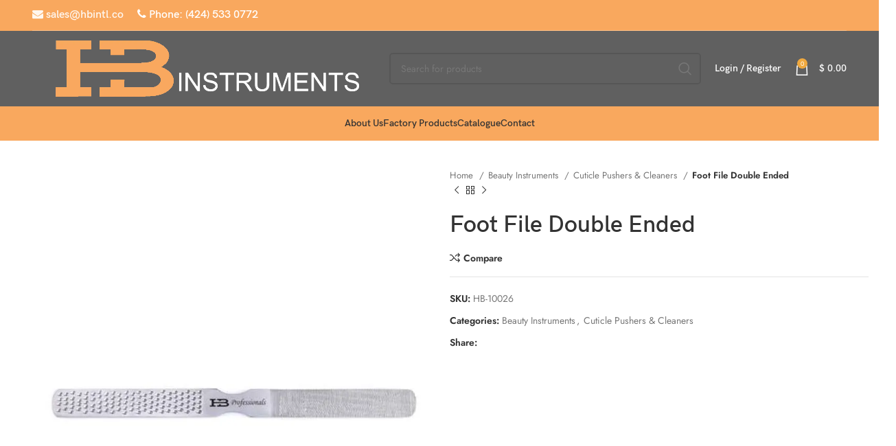

--- FILE ---
content_type: text/html; charset=UTF-8
request_url: https://www.hbintl.co/product/foot-file-double-ended-2/
body_size: 77311
content:
<!DOCTYPE html>
<html lang="en" prefix="og: https://ogp.me/ns#"> <head><meta http-equiv="Content-Type" content="text/html;charset=UTF-8"><script>document.seraph_accel_usbpb=document.createElement;seraph_accel_izrbpb={add:function(b,a=10){void 0===this.a[a]&&(this.a[a]=[]);this.a[a].push(b)},a:{}}</script> <link rel="profile" href="https://gmpg.org/xfn/11"> <link rel="pingback" href="https://www.hbintl.co/xmlrpc.php"> <script type="o/js-lzl">window.MSInputMethodContext && document.documentMode && document.write('<script src="https://www.hbintl.co/wp-content/themes/woodmart/js/libs/ie11CustomProperties.min.js"><\/script>');</script> <title>Foot File Double Ended - HB INSTRUMENTS</title> <meta name="robots" content="index, follow, max-snippet:-1, max-video-preview:-1, max-image-preview:large"> <link rel="canonical" href="https://www.hbintl.co/product/foot-file-double-ended-2/"> <meta property="og:locale" content="en_US"> <meta property="og:type" content="product"> <meta property="og:title" content="Foot File Double Ended - HB INSTRUMENTS"> <meta property="og:url" content="https://www.hbintl.co/product/foot-file-double-ended-2/"> <meta property="og:site_name" content="HB INSTRUMENTS"> <meta property="og:updated_time" content="2024-03-09T04:54:35+00:00"> <meta property="og:image" content="https://www.hbintl.co/wp-content/uploads/2023/09/26-4.jpg"> <meta property="og:image:secure_url" content="https://www.hbintl.co/wp-content/uploads/2023/09/26-4.jpg"> <meta property="og:image:width" content="800"> <meta property="og:image:height" content="800"> <meta property="og:image:alt" content="Foot File Double Ended"> <meta property="og:image:type" content="image/jpeg"> <meta property="product:price:currency" content="USD"> <meta property="product:availability" content="instock"> <meta name="twitter:card" content="summary_large_image"> <meta name="twitter:title" content="Foot File Double Ended - HB INSTRUMENTS"> <meta name="twitter:image" content="https://www.hbintl.co/wp-content/uploads/2023/09/26-4.jpg"> <meta name="twitter:label1" content="Price"> <meta name="twitter:data1" content="$ 0.00"> <meta name="twitter:label2" content="Availability"> <meta name="twitter:data2" content="In stock"> <script type="application/ld+json" class="rank-math-schema">{"@context":"https://schema.org","@graph":[{"@type":"Organization","@id":"https://www.hbintl.co/#organization","name":"HB INSTRUMENTS","url":"https://www.hbintl.co","logo":{"@type":"ImageObject","@id":"https://www.hbintl.co/#logo","url":"https://www.hbintl.co/wp-content/uploads/2023/02/cropped-LOGO-HB-150x150.png","contentUrl":"https://www.hbintl.co/wp-content/uploads/2023/02/cropped-LOGO-HB-150x150.png","caption":"HB INSTRUMENTS","inLanguage":"en"}},{"@type":"WebSite","@id":"https://www.hbintl.co/#website","url":"https://www.hbintl.co","name":"HB INSTRUMENTS","publisher":{"@id":"https://www.hbintl.co/#organization"},"inLanguage":"en"},{"@type":"ImageObject","@id":"https://www.hbintl.co/wp-content/uploads/2023/09/26-4.jpg","url":"https://www.hbintl.co/wp-content/uploads/2023/09/26-4.jpg","width":"800","height":"800","inLanguage":"en"},{"@type":"ItemPage","@id":"https://www.hbintl.co/product/foot-file-double-ended-2/#webpage","url":"https://www.hbintl.co/product/foot-file-double-ended-2/","name":"Foot File Double Ended - HB INSTRUMENTS","datePublished":"2023-09-26T09:08:25+00:00","dateModified":"2024-03-09T04:54:35+00:00","isPartOf":{"@id":"https://www.hbintl.co/#website"},"primaryImageOfPage":{"@id":"https://www.hbintl.co/wp-content/uploads/2023/09/26-4.jpg"},"inLanguage":"en"},{"@type":"Product","name":"Foot File Double Ended - HB INSTRUMENTS","sku":"HB-10026","category":"Beauty Instruments","mainEntityOfPage":{"@id":"https://www.hbintl.co/product/foot-file-double-ended-2/#webpage"},"@id":"https://www.hbintl.co/product/foot-file-double-ended-2/#richSnippet","image":{"@id":"https://www.hbintl.co/wp-content/uploads/2023/09/26-4.jpg"}}]}</script> <link rel="dns-prefetch" href="//fonts.googleapis.com"> <link rel="alternate" type="application/rss+xml" title="HB INSTRUMENTS » Feed" href="https://www.hbintl.co/feed/"> <link rel="alternate" type="application/rss+xml" title="HB INSTRUMENTS » Comments Feed" href="https://www.hbintl.co/comments/feed/"> <link rel="alternate" type="application/rss+xml" title="HB INSTRUMENTS » Foot File Double Ended Comments Feed" href="https://www.hbintl.co/product/foot-file-double-ended-2/feed/">                  <link rel="preload" as="font" id="wpzoom-social-icons-font-academicons-woff2-css" href="https://www.hbintl.co/wp-content/plugins/social-icons-widget-by-wpzoom/assets/font/academicons.woff2?v=1.9.2" type="font/woff2" crossorigin> <link rel="preload" as="font" id="wpzoom-social-icons-font-fontawesome-3-woff2-css" href="https://www.hbintl.co/wp-content/plugins/social-icons-widget-by-wpzoom/assets/font/fontawesome-webfont.woff2?v=4.7.0" type="font/woff2" crossorigin> <link rel="preload" as="font" id="wpzoom-social-icons-font-genericons-woff-css" href="https://www.hbintl.co/wp-content/plugins/social-icons-widget-by-wpzoom/assets/font/Genericons.woff" type="font/woff" crossorigin> <link rel="preload" as="font" id="wpzoom-social-icons-font-socicon-woff2-css" href="https://www.hbintl.co/wp-content/plugins/social-icons-widget-by-wpzoom/assets/font/socicon.woff2?v=4.2.15" type="font/woff2" crossorigin>                                                                   <script src="https://www.hbintl.co/wp-includes/js/jquery/jquery.min.js?ver=3.7.1" id="jquery-core-js" type="o/js-lzl"></script> <script src="https://www.hbintl.co/wp-includes/js/jquery/jquery-migrate.min.js?ver=3.4.1" id="jquery-migrate-js" type="o/js-lzl"></script> <script src="https://www.hbintl.co/wp-content/plugins/woocommerce/assets/js/jquery-blockui/jquery.blockUI.min.js?ver=2.7.0-wc.8.4.0" id="jquery-blockui-js" data-wp-strategy="defer" type="o/js-lzl"></script> <script id="wc-add-to-cart-js-extra" type="o/js-lzl">
/* <![CDATA[ */
var wc_add_to_cart_params = {"ajax_url":"\/wp-admin\/admin-ajax.php","wc_ajax_url":"\/?wc-ajax=%%endpoint%%","i18n_view_cart":"View cart","cart_url":"https:\/\/www.hbintl.co\/my-cart\/","is_cart":"","cart_redirect_after_add":"no"};
/* ]]> */
</script> <script src="https://www.hbintl.co/wp-content/plugins/woocommerce/assets/js/frontend/add-to-cart.min.js?ver=8.4.0" id="wc-add-to-cart-js" data-wp-strategy="defer" type="o/js-lzl"></script> <script src="https://www.hbintl.co/wp-content/plugins/woocommerce/assets/js/zoom/jquery.zoom.min.js?ver=1.7.21-wc.8.4.0" id="zoom-js" defer data-wp-strategy="defer" type="o/js-lzl"></script> <script id="wc-single-product-js-extra" type="o/js-lzl">
/* <![CDATA[ */
var wc_single_product_params = {"i18n_required_rating_text":"Please select a rating","review_rating_required":"yes","flexslider":{"rtl":false,"animation":"slide","smoothHeight":true,"directionNav":false,"controlNav":"thumbnails","slideshow":false,"animationSpeed":500,"animationLoop":false,"allowOneSlide":false},"zoom_enabled":"","zoom_options":[],"photoswipe_enabled":"","photoswipe_options":{"shareEl":false,"closeOnScroll":false,"history":false,"hideAnimationDuration":0,"showAnimationDuration":0},"flexslider_enabled":""};
/* ]]> */
</script> <script src="https://www.hbintl.co/wp-content/plugins/woocommerce/assets/js/frontend/single-product.min.js?ver=8.4.0" id="wc-single-product-js" defer data-wp-strategy="defer" type="o/js-lzl"></script> <script src="https://www.hbintl.co/wp-content/plugins/woocommerce/assets/js/js-cookie/js.cookie.min.js?ver=2.1.4-wc.8.4.0" id="js-cookie-js" defer data-wp-strategy="defer" type="o/js-lzl"></script> <script id="woocommerce-js-extra" type="o/js-lzl">
/* <![CDATA[ */
var woocommerce_params = {"ajax_url":"\/wp-admin\/admin-ajax.php","wc_ajax_url":"\/?wc-ajax=%%endpoint%%"};
/* ]]> */
</script> <script src="https://www.hbintl.co/wp-content/plugins/woocommerce/assets/js/frontend/woocommerce.min.js?ver=8.4.0" id="woocommerce-js" defer data-wp-strategy="defer" type="o/js-lzl"></script> <script src="https://www.hbintl.co/wp-content/plugins/js_composer/assets/js/vendors/woocommerce-add-to-cart.js?ver=7.0" id="vc_woocommerce-add-to-cart-js-js" type="o/js-lzl"></script> <script src="https://www.hbintl.co/wp-content/themes/woodmart/js/libs/device.min.js?ver=7.2.3" id="wd-device-library-js" type="o/js-lzl"></script> <script></script><link rel="https://api.w.org/" href="https://www.hbintl.co/wp-json/"><link rel="alternate" title="JSON" type="application/json" href="https://www.hbintl.co/wp-json/wp/v2/product/1264"><link rel="EditURI" type="application/rsd+xml" title="RSD" href="https://www.hbintl.co/xmlrpc.php?rsd"> <meta name="generator" content="WordPress 6.6.4"> <link rel="shortlink" href="https://www.hbintl.co/?p=1264"> <link rel="alternate" title="oEmbed (JSON)" type="application/json+oembed" href="https://www.hbintl.co/wp-json/oembed/1.0/embed?url=https%3A%2F%2Fwww.hbintl.co%2Fproduct%2Ffoot-file-double-ended-2%2F"> <link rel="alternate" title="oEmbed (XML)" type="text/xml+oembed" href="https://www.hbintl.co/wp-json/oembed/1.0/embed?url=https%3A%2F%2Fwww.hbintl.co%2Fproduct%2Ffoot-file-double-ended-2%2F&amp;format=xml">  <meta name="viewport" content="width=device-width, initial-scale=1.0, maximum-scale=1.0, user-scalable=no"> <noscript><style>.woocommerce-product-gallery{opacity:1!important}</style><style></style></noscript> <script data-cfasync="false" type="o/js-lzl"> var dFlipLocation = "https://www.hbintl.co/wp-content/plugins/3d-flipbook-dflip-lite/assets/"; var dFlipWPGlobal = {"text":{"toggleSound":"Turn on\/off Sound","toggleThumbnails":"Toggle Thumbnails","toggleOutline":"Toggle Outline\/Bookmark","previousPage":"Previous Page","nextPage":"Next Page","toggleFullscreen":"Toggle Fullscreen","zoomIn":"Zoom In","zoomOut":"Zoom Out","toggleHelp":"Toggle Help","singlePageMode":"Single Page Mode","doublePageMode":"Double Page Mode","downloadPDFFile":"Download PDF File","gotoFirstPage":"Goto First Page","gotoLastPage":"Goto Last Page","share":"Share","mailSubject":"I wanted you to see this FlipBook","mailBody":"Check out this site {{url}}","loading":"DearFlip: Loading "},"moreControls":"download,pageMode,startPage,endPage,sound","hideControls":"","scrollWheel":"false","backgroundColor":"#777","backgroundImage":"","height":"auto","paddingLeft":"20","paddingRight":"20","controlsPosition":"bottom","duration":800,"soundEnable":"true","enableDownload":"true","enableAnnotation":false,"enableAnalytics":"false","webgl":"true","hard":"none","maxTextureSize":"1600","rangeChunkSize":"524288","zoomRatio":1.5,"stiffness":3,"pageMode":"0","singlePageMode":"0","pageSize":"0","autoPlay":"false","autoPlayDuration":5000,"autoPlayStart":"false","linkTarget":"2","sharePrefix":"dearflip-"};</script><meta name="generator" content="Powered by WPBakery Page Builder - drag and drop page builder for WordPress."> <meta name="generator" content="Powered by Slider Revolution 6.6.16 - responsive, Mobile-Friendly Slider Plugin for WordPress with comfortable drag and drop interface."> <link rel="icon" href="https://www.hbintl.co/wp-content/uploads/2023/02/LOGO-HB-INST-3.png" sizes="32x32"> <link rel="icon" href="https://www.hbintl.co/wp-content/uploads/2023/02/LOGO-HB-INST-3.png" sizes="192x192"> <link rel="apple-touch-icon" href="https://www.hbintl.co/wp-content/uploads/2023/02/LOGO-HB-INST-3.png"> <meta name="msapplication-TileImage" content="https://www.hbintl.co/wp-content/uploads/2023/02/LOGO-HB-INST-3.png"> <script type="o/js-lzl">function setREVStartSize(e){
			//window.requestAnimationFrame(function() {
				window.RSIW = window.RSIW===undefined ? window.innerWidth : window.RSIW;
				window.RSIH = window.RSIH===undefined ? window.innerHeight : window.RSIH;
				try {
					var pw = document.getElementById(e.c).parentNode.offsetWidth,
						newh;
					pw = pw===0 || isNaN(pw) || (e.l=="fullwidth" || e.layout=="fullwidth") ? window.RSIW : pw;
					e.tabw = e.tabw===undefined ? 0 : parseInt(e.tabw);
					e.thumbw = e.thumbw===undefined ? 0 : parseInt(e.thumbw);
					e.tabh = e.tabh===undefined ? 0 : parseInt(e.tabh);
					e.thumbh = e.thumbh===undefined ? 0 : parseInt(e.thumbh);
					e.tabhide = e.tabhide===undefined ? 0 : parseInt(e.tabhide);
					e.thumbhide = e.thumbhide===undefined ? 0 : parseInt(e.thumbhide);
					e.mh = e.mh===undefined || e.mh=="" || e.mh==="auto" ? 0 : parseInt(e.mh,0);
					if(e.layout==="fullscreen" || e.l==="fullscreen")
						newh = Math.max(e.mh,window.RSIH);
					else{
						e.gw = Array.isArray(e.gw) ? e.gw : [e.gw];
						for (var i in e.rl) if (e.gw[i]===undefined || e.gw[i]===0) e.gw[i] = e.gw[i-1];
						e.gh = e.el===undefined || e.el==="" || (Array.isArray(e.el) && e.el.length==0)? e.gh : e.el;
						e.gh = Array.isArray(e.gh) ? e.gh : [e.gh];
						for (var i in e.rl) if (e.gh[i]===undefined || e.gh[i]===0) e.gh[i] = e.gh[i-1];
											
						var nl = new Array(e.rl.length),
							ix = 0,
							sl;
						e.tabw = e.tabhide>=pw ? 0 : e.tabw;
						e.thumbw = e.thumbhide>=pw ? 0 : e.thumbw;
						e.tabh = e.tabhide>=pw ? 0 : e.tabh;
						e.thumbh = e.thumbhide>=pw ? 0 : e.thumbh;
						for (var i in e.rl) nl[i] = e.rl[i]<window.RSIW ? 0 : e.rl[i];
						sl = nl[0];
						for (var i in nl) if (sl>nl[i] && nl[i]>0) { sl = nl[i]; ix=i;}
						var m = pw>(e.gw[ix]+e.tabw+e.thumbw) ? 1 : (pw-(e.tabw+e.thumbw)) / (e.gw[ix]);
						newh =  (e.gh[ix] * m) + (e.tabh + e.thumbh);
					}
					var el = document.getElementById(e.c);
					if (el!==null && el) el.style.height = newh+"px";
					el = document.getElementById(e.c+"_wrapper");
					if (el!==null && el) {
						el.style.height = newh+"px";
						el.style.display = "block";
					}
				} catch(e){
					console.log("Failure at Presize of Slider:" + e)
				}
			//});
		  };</script>  <noscript><style>.wpb_animate_when_almost_visible{opacity:1}</style></noscript><noscript><style>.lzl{display:none!important;}</style></noscript><style>img.lzl,img.lzl-ing{opacity:0.01;}img.lzl-ed{transition:opacity .25s ease-in-out;}</style><style id="wp-block-library-css-crit" media="all">@charset "UTF-8";@keyframes turn-on-visibility{0%{opacity:0}to{opacity:1}}@keyframes turn-off-visibility{0%{opacity:1;visibility:visible}99%{opacity:0;visibility:visible}to{opacity:0;visibility:hidden}}@keyframes lightbox-zoom-in{0%{transform:translate(calc(( -100vw + var(--wp--lightbox-scrollbar-width) ) / 2 + var(--wp--lightbox-initial-left-position)),calc(-50vh + var(--wp--lightbox-initial-top-position))) scale(var(--wp--lightbox-scale))}to{transform:translate(-50%,-50%) scale(1)}}@keyframes lightbox-zoom-out{0%{transform:translate(-50%,-50%) scale(1);visibility:visible}99%{visibility:visible}to{transform:translate(calc(( -100vw + var(--wp--lightbox-scrollbar-width) ) / 2 + var(--wp--lightbox-initial-left-position)),calc(-50vh + var(--wp--lightbox-initial-top-position))) scale(var(--wp--lightbox-scale));visibility:hidden}}ol,ul{box-sizing:border-box}@keyframes overlay-menu__fade-in-animation{0%{opacity:0;transform:translateY(.5em)}to{opacity:1;transform:translateY(0)}}.editor-styles-wrapper,.entry-content{counter-reset:footnotes}:root{--wp--preset--font-size--normal:16px;--wp--preset--font-size--huge:42px}.screen-reader-text{border:0;clip:rect(1px,1px,1px,1px);clip-path:inset(50%);height:1px;margin:-1px;overflow:hidden;padding:0;position:absolute;width:1px;word-wrap:normal!important}.screen-reader-text:focus{background-color:#ddd;clip:auto!important;clip-path:none;color:#444;display:block;font-size:1em;height:auto;left:5px;line-height:normal;padding:15px 23px 14px;text-decoration:none;top:5px;width:auto;z-index:100000}html :where([style*=border-top-color]){border-top-style:solid}html :where([style*=border-right-color]){border-right-style:solid}html :where([style*=border-bottom-color]){border-bottom-style:solid}html :where([style*=border-left-color]){border-left-style:solid}html :where([style*=border-width]){border-style:solid}html :where([style*=border-top-width]){border-top-style:solid}html :where([style*=border-right-width]){border-right-style:solid}html :where([style*=border-bottom-width]){border-bottom-style:solid}html :where([style*=border-left-width]){border-left-style:solid}html :where(img[class*=wp-image-]){height:auto;max-width:100%}:where(figure){margin:0 0 1em}</style><link rel="stylesheet/lzl-nc" id="wp-block-library-css" href="https://www.hbintl.co/wp-content/cache/seraphinite-accelerator/s/m/d/css/e9e77f3d21c6f324744708e66e51c0f0.1ae79.css" media="all"><noscript lzl=""><link rel="stylesheet" id="wp-block-library-css" href="https://www.hbintl.co/wp-content/cache/seraphinite-accelerator/s/m/d/css/e9e77f3d21c6f324744708e66e51c0f0.1ae79.css" media="all"></noscript><style id="safe-svg-svg-icon-style-inline-css"></style><link id="safe-svg-svg-icon-style-inline-css-nonCrit" rel="stylesheet/lzl-nc" href="/wp-content/cache/seraphinite-accelerator/s/m/d/css/cd6592a17fa1dac1b7f0934957212684.b1.css"><noscript lzl=""><link id="safe-svg-svg-icon-style-inline-css-nonCrit" rel="stylesheet" href="/wp-content/cache/seraphinite-accelerator/s/m/d/css/cd6592a17fa1dac1b7f0934957212684.b1.css"></noscript><link rel="stylesheet/lzl-nc" id="wpzoom-social-icons-block-style-css" href="https://www.hbintl.co/wp-content/cache/seraphinite-accelerator/s/m/d/css/cf6472c205b52a1d63e9525f248120bc.228b.css" media="all"><noscript lzl=""><link rel="stylesheet" id="wpzoom-social-icons-block-style-css" href="https://www.hbintl.co/wp-content/cache/seraphinite-accelerator/s/m/d/css/cf6472c205b52a1d63e9525f248120bc.228b.css" media="all"></noscript><style id="rank-math-toc-block-style-inline-css"></style><link id="rank-math-toc-block-style-inline-css-nonCrit" rel="stylesheet/lzl-nc" href="/wp-content/cache/seraphinite-accelerator/s/m/d/css/6cd06390732ca16069ad1fc0fa982ed9.d3.css"><noscript lzl=""><link id="rank-math-toc-block-style-inline-css-nonCrit" rel="stylesheet" href="/wp-content/cache/seraphinite-accelerator/s/m/d/css/6cd06390732ca16069ad1fc0fa982ed9.d3.css"></noscript><style id="classic-theme-styles-inline-css"></style><link id="classic-theme-styles-inline-css-nonCrit" rel="stylesheet/lzl-nc" href="/wp-content/cache/seraphinite-accelerator/s/m/d/css/20b431ab6ecd62bdb35135b32eb9456a.100.css"><noscript lzl=""><link id="classic-theme-styles-inline-css-nonCrit" rel="stylesheet" href="/wp-content/cache/seraphinite-accelerator/s/m/d/css/20b431ab6ecd62bdb35135b32eb9456a.100.css"></noscript><style id="global-styles-inline-css">:root{--wp--preset--aspect-ratio--square:1;--wp--preset--aspect-ratio--4-3:4/3;--wp--preset--aspect-ratio--3-4:3/4;--wp--preset--aspect-ratio--3-2:3/2;--wp--preset--aspect-ratio--2-3:2/3;--wp--preset--aspect-ratio--16-9:16/9;--wp--preset--aspect-ratio--9-16:9/16;--wp--preset--color--black:#000;--wp--preset--color--cyan-bluish-gray:#abb8c3;--wp--preset--color--white:#fff;--wp--preset--color--pale-pink:#f78da7;--wp--preset--color--vivid-red:#cf2e2e;--wp--preset--color--luminous-vivid-orange:#ff6900;--wp--preset--color--luminous-vivid-amber:#fcb900;--wp--preset--color--light-green-cyan:#7bdcb5;--wp--preset--color--vivid-green-cyan:#00d084;--wp--preset--color--pale-cyan-blue:#8ed1fc;--wp--preset--color--vivid-cyan-blue:#0693e3;--wp--preset--color--vivid-purple:#9b51e0;--wp--preset--gradient--vivid-cyan-blue-to-vivid-purple:linear-gradient(135deg,rgba(6,147,227,1) 0%,#9b51e0 100%);--wp--preset--gradient--light-green-cyan-to-vivid-green-cyan:linear-gradient(135deg,#7adcb4 0%,#00d082 100%);--wp--preset--gradient--luminous-vivid-amber-to-luminous-vivid-orange:linear-gradient(135deg,rgba(252,185,0,1) 0%,rgba(255,105,0,1) 100%);--wp--preset--gradient--luminous-vivid-orange-to-vivid-red:linear-gradient(135deg,rgba(255,105,0,1) 0%,#cf2e2e 100%);--wp--preset--gradient--very-light-gray-to-cyan-bluish-gray:linear-gradient(135deg,#eee 0%,#a9b8c3 100%);--wp--preset--gradient--cool-to-warm-spectrum:linear-gradient(135deg,#4aeadc 0%,#9778d1 20%,#cf2aba 40%,#ee2c82 60%,#fb6962 80%,#fef84c 100%);--wp--preset--gradient--blush-light-purple:linear-gradient(135deg,#ffceec 0%,#9896f0 100%);--wp--preset--gradient--blush-bordeaux:linear-gradient(135deg,#fecda5 0%,#fe2d2d 50%,#6b003e 100%);--wp--preset--gradient--luminous-dusk:linear-gradient(135deg,#ffcb70 0%,#c751c0 50%,#4158d0 100%);--wp--preset--gradient--pale-ocean:linear-gradient(135deg,#fff5cb 0%,#b6e3d4 50%,#33a7b5 100%);--wp--preset--gradient--electric-grass:linear-gradient(135deg,#caf880 0%,#71ce7e 100%);--wp--preset--gradient--midnight:linear-gradient(135deg,#020381 0%,#2874fc 100%);--wp--preset--font-size--small:13px;--wp--preset--font-size--medium:20px;--wp--preset--font-size--large:36px;--wp--preset--font-size--x-large:42px;--wp--preset--spacing--20:.44rem;--wp--preset--spacing--30:.67rem;--wp--preset--spacing--40:1rem;--wp--preset--spacing--50:1.5rem;--wp--preset--spacing--60:2.25rem;--wp--preset--spacing--70:3.38rem;--wp--preset--spacing--80:5.06rem;--wp--preset--shadow--natural:6px 6px 9px rgba(0,0,0,.2);--wp--preset--shadow--deep:12px 12px 50px rgba(0,0,0,.4);--wp--preset--shadow--sharp:6px 6px 0px rgba(0,0,0,.2);--wp--preset--shadow--outlined:6px 6px 0px -3px rgba(255,255,255,1),6px 6px rgba(0,0,0,1);--wp--preset--shadow--crisp:6px 6px 0px rgba(0,0,0,1)}</style><link id="global-styles-inline-css-nonCrit" rel="stylesheet/lzl-nc" href="/wp-content/cache/seraphinite-accelerator/s/m/d/css/28b888b54d8b0f0d30da14539989c003.1712.css"><noscript lzl=""><link id="global-styles-inline-css-nonCrit" rel="stylesheet" href="/wp-content/cache/seraphinite-accelerator/s/m/d/css/28b888b54d8b0f0d30da14539989c003.1712.css"></noscript><style id="woocommerce-inline-inline-css">.woocommerce form .form-row .required{visibility:visible}</style><style id="wp-components-css-crit" media="all">@charset "UTF-8";:root{--wp-admin-theme-color:#3858e9;--wp-admin-theme-color--rgb:56,88,233;--wp-admin-theme-color-darker-10:#2145e6;--wp-admin-theme-color-darker-10--rgb:33,69,230;--wp-admin-theme-color-darker-20:#183ad6;--wp-admin-theme-color-darker-20--rgb:24,58,214;--wp-admin-border-width-focus:2px}@media (min-resolution:192dpi){:root{--wp-admin-border-width-focus:1.5px}}@keyframes components-animate__appear-animation{0%{transform:translateY(-2em) scaleY(0) scaleX(0)}to{transform:translateY(0) scaleY(1) scaleX(1)}}@keyframes components-animate__slide-in-animation{to{transform:translateX(0)}}@keyframes components-animate__loading{0%{opacity:.5}50%{opacity:1}to{opacity:.5}}p+.components-button.is-tertiary{margin-left:-6px}@keyframes components-button__busy-animation{0%{background-position:200px 0}}[role=region]{position:relative}@keyframes components-modal__appear-animation{0%{transform:translateY(32px)}to{transform:translateY(0)}}@keyframes components-resizable-box__top-bottom-animation{0%{opacity:0;transform:scaleX(0)}to{opacity:1;transform:scaleX(1)}}@keyframes components-resizable-box__left-right-animation{0%{opacity:0;transform:scaleY(0)}to{opacity:1;transform:scaleY(1)}}@keyframes components-button__appear-animation{0%{transform:scaleY(0)}to{transform:scaleY(1)}}</style><link rel="stylesheet/lzl-nc" id="wp-components-css" href="https://www.hbintl.co/wp-content/cache/seraphinite-accelerator/s/m/d/css/1fad4a6ddbf92d9b7977ae6e1407f533.14c9e.css" media="all"><noscript lzl=""><link rel="stylesheet" id="wp-components-css" href="https://www.hbintl.co/wp-content/cache/seraphinite-accelerator/s/m/d/css/1fad4a6ddbf92d9b7977ae6e1407f533.14c9e.css" media="all"></noscript><link rel="stylesheet/lzl-nc" id="godaddy-styles-css" href="https://www.hbintl.co/wp-content/cache/seraphinite-accelerator/s/m/d/css/420edfe0e6891ffd755530be77544fe3.3255.css" media="all"><noscript lzl=""><link rel="stylesheet" id="godaddy-styles-css" href="https://www.hbintl.co/wp-content/cache/seraphinite-accelerator/s/m/d/css/420edfe0e6891ffd755530be77544fe3.3255.css" media="all"></noscript><style id="gateway-css-crit" media="all">#ppc-button-ppcp-gateway{line-height:0}</style><link rel="stylesheet/lzl-nc" id="gateway-css" href="https://www.hbintl.co/wp-content/cache/seraphinite-accelerator/s/m/d/css/8ef8bfe91c1f1ff45a0014eea2e1a5a7.3a6.css" media="all"><noscript lzl=""><link rel="stylesheet" id="gateway-css" href="https://www.hbintl.co/wp-content/cache/seraphinite-accelerator/s/m/d/css/8ef8bfe91c1f1ff45a0014eea2e1a5a7.3a6.css" media="all"></noscript><style id="dflip-style-css-crit" media="all">.df-ui-btn[class*=" ti-"]:before,.df-ui-btn[class^=ti-]:before,[class*=" df-icon-"]:before,[class^=df-icon-]:before{font-family:dearflip!important;speak:none;font-style:normal;font-weight:400;font-variant:normal;text-transform:none;line-height:1;-webkit-font-smoothing:antialiased;-moz-osx-font-smoothing:grayscale}.df-text-content br,.df-text-content span{color:transparent!important;position:absolute;white-space:pre;cursor:text;transform-origin:0 0}</style><link rel="stylesheet/lzl-nc" id="dflip-style-css" href="https://www.hbintl.co/wp-content/cache/seraphinite-accelerator/s/m/d/css/30fb1ce4fcf6afe14372570b83b77d93.8237.css" media="all"><noscript lzl=""><link rel="stylesheet" id="dflip-style-css" href="https://www.hbintl.co/wp-content/cache/seraphinite-accelerator/s/m/d/css/30fb1ce4fcf6afe14372570b83b77d93.8237.css" media="all"></noscript><style id="wpzoom-social-icons-socicon-css-crit" media="all">.socicon{position:relative;top:3px;display:inline-block;font-family:"wpzoom-socicon";font-style:normal;font-weight:400;line-height:1;-webkit-font-smoothing:antialiased;-moz-osx-font-smoothing:grayscale;font-size:1.2em}.wp-block-wpzoom-blocks-social-icons .socicon,.zoom-social-icons-widget .socicon{font-family:"wpzoom-socicon"!important}.socicon:empty{width:1em}.socicon-facebook{background-color:#0866ff;color:#0866ff}.social-icon.socicon-facebook:before{content:""}.socicon-instagram{background-color:#e4405f;color:#e4405f}.social-icon.socicon-instagram:before{content:""}.socicon-linkedin{background-color:#0077b5;color:#0077b5}.social-icon.socicon-linkedin:before{content:""}</style><link rel="stylesheet/lzl-nc" id="wpzoom-social-icons-socicon-css" href="https://www.hbintl.co/wp-content/cache/seraphinite-accelerator/s/m/d/css/cd4ea16064e6a6098544debcaef57bad.50a6.css" media="all"><noscript lzl=""><link rel="stylesheet" id="wpzoom-social-icons-socicon-css" href="https://www.hbintl.co/wp-content/cache/seraphinite-accelerator/s/m/d/css/cd4ea16064e6a6098544debcaef57bad.50a6.css" media="all"></noscript><link rel="stylesheet/lzl-nc" id="wpzoom-social-icons-genericons-css" href="https://www.hbintl.co/wp-content/cache/seraphinite-accelerator/s/m/d/css/14ea53ff6bd526aa5ee91dcf6d61a0de.191f.css" media="all"><noscript lzl=""><link rel="stylesheet" id="wpzoom-social-icons-genericons-css" href="https://www.hbintl.co/wp-content/cache/seraphinite-accelerator/s/m/d/css/14ea53ff6bd526aa5ee91dcf6d61a0de.191f.css" media="all"></noscript><link rel="stylesheet/lzl-nc" id="wpzoom-social-icons-academicons-css" href="https://www.hbintl.co/wp-content/cache/seraphinite-accelerator/s/m/d/css/f91dd7123c93644c47d47cf1aa69f27c.1ea6.css" media="all"><noscript lzl=""><link rel="stylesheet" id="wpzoom-social-icons-academicons-css" href="https://www.hbintl.co/wp-content/cache/seraphinite-accelerator/s/m/d/css/f91dd7123c93644c47d47cf1aa69f27c.1ea6.css" media="all"></noscript><style id="wpzoom-social-icons-font-awesome-3-css-crit" media="all">.fa{display:inline-block;font:normal normal normal 14px/1 FontAwesome;font-size:inherit;text-rendering:auto;-webkit-font-smoothing:antialiased;-moz-osx-font-smoothing:grayscale}@-webkit-keyframes fa-spin{0%{-webkit-transform:rotate(0deg);transform:rotate(0deg)}100%{-webkit-transform:rotate(359deg);transform:rotate(359deg)}}@keyframes fa-spin{0%{-webkit-transform:rotate(0deg);transform:rotate(0deg)}100%{-webkit-transform:rotate(359deg);transform:rotate(359deg)}}.fa-map-marker:before{content:""}.fa-phone:before{content:""}.fa-globe:before{content:""}.fa-envelope:before{content:""}.fa-copyright:before{content:""}.fa-envelope-open:before{content:""}</style><link rel="stylesheet/lzl-nc" id="wpzoom-social-icons-font-awesome-3-css" href="https://www.hbintl.co/wp-content/cache/seraphinite-accelerator/s/m/d/css/c35e49e611d0995a2b626ba70fa818c9.6e99.css" media="all"><noscript lzl=""><link rel="stylesheet" id="wpzoom-social-icons-font-awesome-3-css" href="https://www.hbintl.co/wp-content/cache/seraphinite-accelerator/s/m/d/css/c35e49e611d0995a2b626ba70fa818c9.6e99.css" media="all"></noscript><link rel="stylesheet/lzl-nc" id="dashicons-css" href="https://www.hbintl.co/wp-content/cache/seraphinite-accelerator/s/m/d/css/5181acb5d8aec033359155e6cad2aec4.3ce5.css" media="all"><noscript lzl=""><link rel="stylesheet" id="dashicons-css" href="https://www.hbintl.co/wp-content/cache/seraphinite-accelerator/s/m/d/css/5181acb5d8aec033359155e6cad2aec4.3ce5.css" media="all"></noscript><style id="wpzoom-social-icons-styles-css-crit" media="all">.zoom-social-icons-list{list-style-type:none}.zoom-social_icons-list__item{margin:0 0 10px}.zoom-social-icons-list--no-labels .zoom-social_icons-list__item{display:inline-block;margin:4px;border:none}.zoom-social-icons-list .socicon,.zoom-social-icons-list .dashicons,.zoom-social-icons-list .genericon,.zoom-social-icons-list .academicons,.zoom-social-icons-list .fa{padding:8px;-moz-box-sizing:content-box;-webkit-box-sizing:content-box;box-sizing:content-box;-moz-transition:opacity .2s;-webkit-transition:opacity .2s;transition:opacity .2s;top:0;vertical-align:middle;width:1em;height:1em;line-height:1em;font-size:1.2em}.zoom-social-icons-list--with-canvas .socicon,.zoom-social-icons-list--with-canvas .dashicons,.zoom-social-icons-list--with-canvas .genericon,.zoom-social-icons-list--with-canvas .academicons,.zoom-social-icons-list--with-canvas .fa{color:#fff}.zoom-social_icons-list__link{text-align:center;text-decoration:none!important;transition:all .2s ease}.zoom-social_icons-list__link:hover{opacity:.9;border:none;text-decoration:none;box-shadow:none!important}.zoom-social-icons-list--round .socicon,.zoom-social-icons-list--round .genericon,.zoom-social-icons-list--round .academicons,.zoom-social-icons-list--round .dashicons,.zoom-social-icons-list--round .fa{-moz-border-radius:100px;-webkit-border-radius:100px;border-radius:100px}.zoom-social-icons-list{margin:0;padding:0}.screen-reader-text{border:0;clip:rect(1px,1px,1px,1px);clip-path:inset(50%);height:1px;margin:-1px;overflow:hidden;padding:0;position:absolute!important;width:1px;word-wrap:normal!important}</style><link rel="stylesheet/lzl-nc" id="wpzoom-social-icons-styles-css" href="https://www.hbintl.co/wp-content/cache/seraphinite-accelerator/s/m/d/css/c8cbff726e377e554177a1027c5af18d.538.css" media="all"><noscript lzl=""><link rel="stylesheet" id="wpzoom-social-icons-styles-css" href="https://www.hbintl.co/wp-content/cache/seraphinite-accelerator/s/m/d/css/c8cbff726e377e554177a1027c5af18d.538.css" media="all"></noscript><style id="js_composer_front-css-crit" media="all">@keyframes progress-bar-stripes{from{background-position:40px 0}to{background-position:0 0}}@keyframes load7{0%,100%,80%{box-shadow:0 2.5em 0 -1.3em rgba(235,235,235,.75)}40%{box-shadow:0 2.5em 0 0 rgba(235,235,235,.75)}}[class*=" vc_arrow-icon-"],[class^=vc_arrow-icon-]{font-family:vc_grid_v1;speak:none;font-style:normal;font-weight:400;font-variant:normal;text-transform:none;line-height:1;-webkit-font-smoothing:antialiased;-moz-osx-font-smoothing:grayscale}@keyframes wpb_ttb{0%{transform:translate(0,-10%);opacity:0}100%{transform:translate(0,0);opacity:1}}@keyframes wpb_btt{0%{transform:translate(0,10%);opacity:0}100%{transform:translate(0,0);opacity:1}}@keyframes wpb_ltr{0%{transform:translate(-10%,0);opacity:0}100%{transform:translate(0,0);opacity:1}}@keyframes wpb_rtl{0%{transform:translate(10%,0);opacity:0}100%{transform:translate(0,0);opacity:1}}@keyframes wpb_appear{0%{transform:scale(.5);opacity:.1}100%{transform:scale(1);opacity:1}}@keyframes vc_woo-add-cart-load{0%,100%,80%{box-shadow:0 2.5em 0 -1.3em rgba(235,235,235,.75)}40%{box-shadow:0 2.5em 0 0 rgba(235,235,235,.75)}}</style><link rel="stylesheet/lzl-nc" id="js_composer_front-css" href="https://www.hbintl.co/wp-content/cache/seraphinite-accelerator/s/m/d/css/067271bfb82a33ec95c8b22ba96cfb6d.7f933.css" media="all"><noscript lzl=""><link rel="stylesheet" id="js_composer_front-css" href="https://www.hbintl.co/wp-content/cache/seraphinite-accelerator/s/m/d/css/067271bfb82a33ec95c8b22ba96cfb6d.7f933.css" media="all"></noscript><style id="bootstrap-css-crit" media="all">.container,.container-fluid{width:100%;padding-right:15px;padding-left:15px;margin-right:auto;margin-left:auto}.row{display:flex;flex-wrap:wrap;margin-right:-15px;margin-left:-15px}.col,.col-1,.col-10,.col-11,.col-12,.col-2,.col-20_0,.col-3,.col-4,.col-5,.col-6,.col-7,.col-8,.col-9,.col-auto,.col-lg,.col-lg-1,.col-lg-10,.col-lg-11,.col-lg-12,.col-lg-2,.col-lg-20_0,.col-lg-3,.col-lg-4,.col-lg-5,.col-lg-6,.col-lg-7,.col-lg-8,.col-lg-9,.col-lg-auto,.col-md,.col-md-1,.col-md-10,.col-md-11,.col-md-12,.col-md-2,.col-md-20_0,.col-md-3,.col-md-4,.col-md-5,.col-md-6,.col-md-7,.col-md-8,.col-md-9,.col-md-auto,.col-sm,.col-sm-1,.col-sm-10,.col-sm-11,.col-sm-12,.col-sm-2,.col-sm-3,.col-sm-4,.col-sm-5,.col-sm-6,.col-sm-7,.col-sm-8,.col-sm-9,.col-sm-auto,.col-xl,.col-xl-1,.col-xl-10,.col-xl-11,.col-xl-12,.col-xl-2,.col-xl-3,.col-xl-4,.col-xl-5,.col-xl-6,.col-xl-7,.col-xl-8,.col-xl-9,.col-xl-auto{position:relative;width:100%;min-height:1px;padding-right:15px;padding-left:15px}.col-1{flex:0 0 8.333333%;max-width:8.333333%}.col-2{flex:0 0 16.666667%;max-width:16.666667%}.col-3{flex:0 0 25%;max-width:25%}.col-4{flex:0 0 33.333333%;max-width:33.333333%}.col-5{flex:0 0 41.666667%;max-width:41.666667%}.col-6{flex:0 0 50%;max-width:50%}.col-7{flex:0 0 58.333333%;max-width:58.333333%}.col-8{flex:0 0 66.666667%;max-width:66.666667%}.col-9{flex:0 0 75%;max-width:75%}.col-10{flex:0 0 83.333333%;max-width:83.333333%}.col-11{flex:0 0 91.666667%;max-width:91.666667%}.col-12{flex:0 0 100%;max-width:100%}@media (min-width:576px){.col-sm-1{flex:0 0 8.333333%;max-width:8.333333%}.col-sm-2{flex:0 0 16.666667%;max-width:16.666667%}.col-sm-3{flex:0 0 25%;max-width:25%}.col-sm-4{flex:0 0 33.333333%;max-width:33.333333%}.col-sm-5{flex:0 0 41.666667%;max-width:41.666667%}.col-sm-6{flex:0 0 50%;max-width:50%}.col-sm-7{flex:0 0 58.333333%;max-width:58.333333%}.col-sm-8{flex:0 0 66.666667%;max-width:66.666667%}.col-sm-9{flex:0 0 75%;max-width:75%}.col-sm-10{flex:0 0 83.333333%;max-width:83.333333%}.col-sm-11{flex:0 0 91.666667%;max-width:91.666667%}.col-sm-12{flex:0 0 100%;max-width:100%}}@media (min-width:769px){.col-md-1{flex:0 0 8.333333%;max-width:8.333333%}.col-md-2{flex:0 0 16.666667%;max-width:16.666667%}.col-md-3{flex:0 0 25%;max-width:25%}.col-md-4{flex:0 0 33.333333%;max-width:33.333333%}.col-md-5{flex:0 0 41.666667%;max-width:41.666667%}.col-md-6{flex:0 0 50%;max-width:50%}.col-md-7{flex:0 0 58.333333%;max-width:58.333333%}.col-md-8{flex:0 0 66.666667%;max-width:66.666667%}.col-md-9{flex:0 0 75%;max-width:75%}.col-md-10{flex:0 0 83.333333%;max-width:83.333333%}.col-md-11{flex:0 0 91.666667%;max-width:91.666667%}.col-md-12{flex:0 0 100%;max-width:100%}}@media (min-width:1025px){.col-lg-1{flex:0 0 8.333333%;max-width:8.333333%}.col-lg-2{flex:0 0 16.666667%;max-width:16.666667%}.col-lg-3{flex:0 0 25%;max-width:25%}.col-lg-4{flex:0 0 33.333333%;max-width:33.333333%}.col-lg-5{flex:0 0 41.666667%;max-width:41.666667%}.col-lg-6{flex:0 0 50%;max-width:50%}.col-lg-7{flex:0 0 58.333333%;max-width:58.333333%}.col-lg-8{flex:0 0 66.666667%;max-width:66.666667%}.col-lg-9{flex:0 0 75%;max-width:75%}.col-lg-10{flex:0 0 83.333333%;max-width:83.333333%}.col-lg-11{flex:0 0 91.666667%;max-width:91.666667%}.col-lg-12{flex:0 0 100%;max-width:100%}.order-lg-first{order:-1}.order-lg-last{order:13}}.align-items-start{align-items:flex-start!important}</style><link rel="stylesheet/lzl-nc" id="bootstrap-css" href="https://www.hbintl.co/wp-content/cache/seraphinite-accelerator/s/m/d/css/fc2960e3f169bc7ab220905f6f914e8e.4dc.css" media="all"><noscript lzl=""><link rel="stylesheet" id="bootstrap-css" href="https://www.hbintl.co/wp-content/cache/seraphinite-accelerator/s/m/d/css/fc2960e3f169bc7ab220905f6f914e8e.4dc.css" media="all"></noscript><style id="woodmart-style-css-crit" media="all">:root{--wd-text-line-height:1.6;--wd-brd-radius:.001px;--wd-form-height:42px;--wd-form-color:inherit;--wd-form-placeholder-color:inherit;--wd-form-bg:transparent;--wd-form-brd-color:rgba(0,0,0,.1);--wd-form-brd-color-focus:rgba(0,0,0,.15);--wd-form-chevron:url("[data-uri]");--btn-height:42px;--btn-transform:uppercase;--btn-font-weight:600;--btn-font-family:inherit;--btn-font-style:unset;--wd-main-bgcolor:#fff;--wd-scroll-w:.001px;--wd-admin-bar-h:.001px;--wd-tags-mb:20px;--wd-block-spacing:20px;--wd-header-banner-mt:.001px;--wd-sticky-nav-w:.001px;--color-white:#fff;--color-gray-100:#f7f7f7;--color-gray-200:#f1f1f1;--color-gray-300:#bbb;--color-gray-400:#a5a5a5;--color-gray-500:#777;--color-gray-600:#666;--color-gray-700:#555;--color-gray-800:#333;--color-gray-900:#242424;--bgcolor-white-rgb:255,255,255;--bgcolor-white:#fff;--bgcolor-gray-100:#f7f7f7;--bgcolor-gray-200:#f7f7f7;--bgcolor-gray-300:#f1f1f1;--bgcolor-gray-400:rgba(187,187,187,.4);--brdcolor-gray-200:rgba(0,0,0,.075);--brdcolor-gray-300:rgba(0,0,0,.105);--brdcolor-gray-400:rgba(0,0,0,.12);--brdcolor-gray-500:rgba(0,0,0,.2)}html,body,div,span,applet,object,iframe,h1,h2,h3,h4,h5,h6,p,blockquote,pre,a,abbr,acronym,address,big,cite,code,del,dfn,em,img,ins,kbd,q,s,samp,small,strike,strong,sub,sup,tt,var,b,u,i,center,dl,dt,dd,ol,ul,li,fieldset,form,label,legend,table,caption,tbody,tfoot,thead,tr,th,td,article,aside,canvas,details,embed,figure,figcaption,footer,header,hgroup,menu,nav,output,ruby,section,summary,time,mark,audio,video{margin:0;padding:0;border:0;vertical-align:baseline;font:inherit;font-size:100%}*,*:before,*:after{-webkit-box-sizing:border-box;-moz-box-sizing:border-box;box-sizing:border-box}html{line-height:1;-webkit-text-size-adjust:100%;-webkit-tap-highlight-color:transparent;font-family:sans-serif;overflow-x:hidden}ol,ul{list-style:none;margin-bottom:var(--list-mb);padding-left:var(--li-pl);--list-mb:20px;--li-mb:10px;--li-pl:17px}a img{border:none}article,aside,details,figcaption,figure,footer,header,hgroup,main,menu,nav,section,summary{display:block}a,button,input{touch-action:manipulation}button,input,optgroup,select,textarea{margin:0;color:inherit;font:inherit}button{overflow:visible}button,html input[type=button],input[type=reset],input[type=submit]{cursor:pointer;-webkit-appearance:button}button::-moz-focus-inner,input::-moz-focus-inner{padding:0;padding:0;border:0;border:0}body{margin:0;background-color:#fff;color:var(--wd-text-color);text-rendering:optimizeLegibility;font-weight:var(--wd-text-font-weight);font-style:var(--wd-text-font-style);font-size:var(--wd-text-font-size);font-family:var(--wd-text-font);-webkit-font-smoothing:antialiased;-moz-osx-font-smoothing:grayscale;line-height:var(--wd-text-line-height);--wd-header-h:calc(var(--wd-top-bar-h) + var(--wd-header-general-h) + var(--wd-header-bottom-h));--wd-header-sticky-h:calc(var(--wd-top-bar-sticky-h) + var(--wd-header-general-sticky-h) + var(--wd-header-bottom-sticky-h) + var(--wd-header-clone-h))}@supports (overflow:clip){body{overflow:clip}}p{margin-bottom:var(--wd-tags-mb)}a{color:var(--wd-link-color);text-decoration:none;transition:all .25s ease}a:is(:hover,:focus,:active){outline:none;text-decoration:none}a:hover{color:var(--wd-link-color-hover)}a:focus{outline:none}:is(h1,h2,h3,h4,h5,h6,.title) a{color:inherit}:is(h1,h2,h3,h4,h5,h6,.title) a:hover{color:var(--wd-link-color-hover)}label{display:block;margin-bottom:5px;color:var(--wd-title-color);vertical-align:middle;font-weight:400}.required{border:none;color:#e01020;font-size:16px;line-height:1}strong,b{font-weight:600}small{font-size:80%}img{max-width:100%;height:auto;border:0;vertical-align:middle}h1{font-size:28px}h2{font-size:24px}h3{font-size:22px}h4{font-size:18px}h5{font-size:16px}.wd-entities-title a{color:inherit}legend,h1,h2,h3,h4,h5,h6,.title{display:block;margin-bottom:var(--wd-tags-mb);color:var(--wd-title-color);text-transform:var(--wd-title-transform);font-weight:var(--wd-title-font-weight);font-style:var(--wd-title-font-style);font-family:var(--wd-title-font);line-height:1.4}.wd-entities-title{display:block;color:var(--wd-entities-title-color);word-wrap:break-word;font-weight:var(--wd-entities-title-font-weight);font-style:var(--wd-entities-title-font-style);font-family:var(--wd-entities-title-font);text-transform:var(--wd-entities-title-transform);line-height:1.4}a.wd-entities-title:hover,.wd-entities-title a:hover{color:var(--wd-entities-title-color-hover)}li{margin-bottom:var(--li-mb)}li:last-child{margin-bottom:0}li>ul,li>ol{margin-top:var(--li-mb);margin-bottom:0}ul{list-style:disc}.unordered-list,.wd-sub-menu,.textwidget .menu,.unordered-list ul,.wd-sub-menu ul,.textwidget .menu ul,.unordered-list ol,.wd-sub-menu ol,.textwidget .menu ol,.wd-nav,nav[class*=-pagination] ul{list-style:none;--li-pl:0}.wd-sub-menu,.wd-sub-menu ul,.wd-sub-menu ol,.wd-nav,nav[class*=-pagination] ul{--list-mb:0;--li-mb:0}.text-center{--content-align:center;--text-align:center;text-align:center}.text-left{--text-align:left;text-align:left;--content-align:flex-start}[class*=color-scheme-light]{--color-white:#000;--color-gray-100:rgba(255,255,255,.1);--color-gray-200:rgba(255,255,255,.2);--color-gray-300:rgba(255,255,255,.5);--color-gray-400:rgba(255,255,255,.6);--color-gray-500:rgba(255,255,255,.7);--color-gray-600:rgba(255,255,255,.8);--color-gray-700:rgba(255,255,255,.9);--color-gray-800:#fff;--color-gray-900:#fff;--bgcolor-white-rgb:0,0,0;--bgcolor-white:#0f0f0f;--bgcolor-gray-100:#0a0a0a;--bgcolor-gray-200:#121212;--bgcolor-gray-300:#141414;--bgcolor-gray-400:#171717;--brdcolor-gray-200:rgba(255,255,255,.1);--brdcolor-gray-300:rgba(255,255,255,.15);--brdcolor-gray-400:rgba(255,255,255,.25);--brdcolor-gray-500:rgba(255,255,255,.3);--wd-text-color:rgba(255,255,255,.8);--wd-title-color:#fff;--wd-widget-title-color:var(--wd-title-color);--wd-entities-title-color:#fff;--wd-entities-title-color-hover:rgba(255,255,255,.8);--wd-link-color:rgba(255,255,255,.9);--wd-link-color-hover:#fff;--wd-form-brd-color:rgba(255,255,255,.2);--wd-form-brd-color-focus:rgba(255,255,255,.3);--wd-form-placeholder-color:rgba(255,255,255,.6);--wd-form-chevron:url("[data-uri]");--wd-main-bgcolor:#1a1a1a;color:var(--wd-text-color)}.color-scheme-dark{--color-white:#fff;--color-gray-100:#f7f7f7;--color-gray-200:#f1f1f1;--color-gray-300:#bbb;--color-gray-400:#a5a5a5;--color-gray-500:#777;--color-gray-600:#666;--color-gray-700:#555;--color-gray-800:#333;--color-gray-900:#242424;--bgcolor-white-rgb:255,255,255;--bgcolor-white:#fff;--bgcolor-gray-100:#f7f7f7;--bgcolor-gray-200:#f7f7f7;--bgcolor-gray-300:#f1f1f1;--bgcolor-gray-400:rgba(187,187,187,.4);--brdcolor-gray-200:rgba(0,0,0,.075);--brdcolor-gray-300:rgba(0,0,0,.105);--brdcolor-gray-400:rgba(0,0,0,.12);--brdcolor-gray-500:rgba(0,0,0,.2);--wd-text-color:#777;--wd-title-color:#242424;--wd-entities-title-color:#333;--wd-entities-title-color-hover:rgba(51,51,51,.65);--wd-link-color:#333;--wd-link-color-hover:#242424;--wd-form-brd-color:rgba(0,0,0,.1);--wd-form-brd-color-focus:rgba(0,0,0,.15);--wd-form-placeholder-color:#777;color:var(--wd-text-color)}[class*=color-scheme-hover]{transition:all .25s ease}[class*=color-scheme-hover] .title{transition:all .25s ease}.wd-fill{position:absolute;top:0;right:0;bottom:0;left:0}.set-mb-l{--margin-bottom:20px}.set-mb-l>*{margin-bottom:var(--margin-bottom)}.set-cont-mb-s{--wd-tags-mb:10px}.reset-last-child>*:last-child{margin-bottom:0}@keyframes wd-rotate{100%{transform:rotate(360deg)}}@keyframes wd-fadeIn{from{opacity:0}to{opacity:1}}@keyframes wd-fadeOut{from{opacity:1}to{opacity:0}}@keyframes wd-fadeInBottomShort{from{transform:translate3d(0,20px,0)}to{transform:none}}@keyframes wd-ShakePrev{25%{transform:translate3d(0px,0,0)}50%{transform:translate3d(3px,0,0)}75%{transform:translate3d(-3px,0,0)}}@keyframes wd-ShakeNext{25%{transform:translate3d(0px,0,0)}50%{transform:translate3d(-3px,0,0)}75%{transform:translate3d(3px,0,0)}}@keyframes wd-FadeInLoader{from{opacity:0}to{opacity:.8}}input[type=email],input[type=search],input[type=number],input[type=url],input[type=tel],input[type=text],input[type=password],textarea,select{-webkit-appearance:none;-moz-appearance:none;appearance:none}input[type=email],input[type=date],input[type=search],input[type=number],input[type=text],input[type=tel],input[type=url],input[type=password],textarea,select{padding:0 15px;max-width:100%;width:100%;height:var(--wd-form-height);border:var(--wd-form-brd-width) solid var(--wd-form-brd-color);border-radius:var(--wd-form-brd-radius);background-color:var(--wd-form-bg);box-shadow:none;color:var(--wd-form-color);vertical-align:middle;font-size:14px;transition:border-color .5s ease}input[type=email]:focus,input[type=date]:focus,input[type=search]:focus,input[type=number]:focus,input[type=text]:focus,input[type=tel]:focus,input[type=url]:focus,input[type=password]:focus,textarea:focus,select:focus{outline:none;border-color:var(--wd-form-brd-color-focus);transition:border-color .4s ease}::-webkit-input-placeholder{color:var(--wd-form-placeholder-color)}::-moz-placeholder{color:var(--wd-form-placeholder-color)}:-moz-placeholder{color:var(--wd-form-placeholder-color)}input[type=radio],input[type=checkbox]{box-sizing:border-box;margin-top:0;padding:0;vertical-align:middle;margin-inline-end:5px}input[type=search]{box-sizing:content-box;-webkit-appearance:textfield}input[type=search]::-webkit-search-cancel-button,input[type=search]::-webkit-search-decoration{-webkit-appearance:none}input[type=number]{padding:0;text-align:center}input[type=number]::-webkit-inner-spin-button,input[type=number]::-webkit-outer-spin-button{height:auto}input[type=date]::-webkit-inner-spin-button{display:none}input[type=date]::-webkit-calendar-picker-indicator{opacity:0}input[type=date]::-webkit-clear-button{position:relative;right:5px;width:30px;opacity:.4;filter:grayscale(100%)}[class*=color-scheme-light] input[type=date]::-webkit-clear-button{opacity:.6;filter:grayscale(100%) invert(100%) saturate(800%)}html:not(.browser-Firefox) input[type=date]{background:no-repeat url("[data-uri]") right 15px top 50%;background-size:auto 14px}html:not(.browser-Firefox) [class*=color-scheme-light] input[type=date]{background-image:url("[data-uri]")}textarea{overflow:auto;padding:10px 15px;min-height:190px}select{padding-right:30px;background-image:var(--wd-form-chevron);background-position:right 10px top 50%;background-size:auto 18px;background-repeat:no-repeat}select option{background-color:var(--bgcolor-white)}input:-webkit-autofill{border-color:var(--wd-form-brd-color);-webkit-box-shadow:0 0 0 1000px var(--wd-form-bg) inset;-webkit-text-fill-color:var(--wd-form-color)}input:focus:-webkit-autofill{border-color:var(--wd-form-brd-color-focus)}:is(.btn,.button,button,[type=submit],[type=button]){padding:5px 20px;min-height:var(--btn-height);font-size:13px;position:relative;display:inline-flex;align-items:center;justify-content:center;outline:none;border:0px solid transparent;border-radius:0;box-shadow:none;vertical-align:middle;text-align:center;text-decoration:none;text-transform:var(--btn-transform);text-shadow:none;font-weight:var(--btn-font-weight);font-family:var(--btn-font-family);font-style:var(--btn-font-style);line-height:1.2;cursor:pointer;transition:color .25s ease,background-color .25s ease,border-color .25s ease,box-shadow .25s ease,opacity .25s ease;color:var(--btn-color,#3e3e3e);background-color:var(--btn-bgcolor,#f3f3f3)}:is(.btn,.button,button,[type=submit],[type=button]):hover{color:var(--btn-color-hover,#3e3e3e);background-color:var(--btn-bgcolor-hover,#e0e0e0)}button[disabled],input[disabled]{opacity:.6!important;cursor:default}[class*=wd-grid]{display:flex;flex-wrap:wrap}[class*=wd-grid-col-]{--wd-col:1}[class*=wd-spacing-]{margin-right:calc(( var(--wd-sp) / 2 ) * -1);margin-left:calc(( var(--wd-sp) / 2 ) * -1);--wd-sp:.001px}[class*=wd-spacing-]>[class*=col]{margin-bottom:var(--wd-sp);padding-right:calc(var(--wd-sp) / 2);padding-left:calc(var(--wd-sp) / 2)}.wd-scroll-content{overflow:hidden;overflow-y:auto;-webkit-overflow-scrolling:touch;max-height:50vh;scrollbar-width:thin}.wd-dropdown{position:absolute;top:100%;left:0;z-index:380;margin-top:15px;margin-right:0;margin-left:calc(var(--nav-gap,.001px) / 2 * -1);background-color:var(--bgcolor-white);background-position:bottom right;background-clip:border-box;background-repeat:no-repeat;box-shadow:0 0 3px rgba(0,0,0,.15);text-align:left;border-radius:var(--wd-brd-radius);visibility:hidden;opacity:0;transition:opacity .4s cubic-bezier(.19,1,.22,1),visibility .4s cubic-bezier(.19,1,.22,1),transform .4s cubic-bezier(.19,1,.22,1);transform:translateY(15px) translateZ(0);pointer-events:none}.wd-dropdown:after{content:"";position:absolute;right:0;bottom:100%;left:0;height:15px}.wd-event-hover:hover>.wd-dropdown,.wd-event-click.wd-opened>.wd-dropdown,.wd-dropdown.wd-opened{visibility:visible;opacity:1;transform:none!important;pointer-events:visible;pointer-events:unset}.wd-dropdown-menu{min-height:min(var(--wd-dropdown-height),var(--wd-content-h,var(--wd-dropdown-height)));width:var(--wd-dropdown-width);background-image:var(--wd-dropdown-bg-img)}.wd-dropdown-menu.wd-design-default{padding:12px 20px;--wd-dropdown-width:220px}.wd-dropdown-menu.wd-design-default>.container{padding:0;width:auto}.wd-dropdown-menu.wd-design-default .wd-dropdown{top:0;left:100%;padding:12px 20px;width:var(--wd-dropdown-width);margin:0 0 0 20px}.wd-dropdown-menu.wd-design-default .wd-dropdown:after{top:0;right:100%;bottom:0;left:auto;width:20px;height:auto}.wd-dropdown-menu.wd-design-default .menu-item-has-children>a:after{margin-left:auto;color:rgba(82,82,82,.45);font-weight:600;font-size:55%;line-height:1;font-family:"woodmart-font";content:""}.wd-side-hidden{position:fixed;top:var(--wd-admin-bar-h);bottom:0;z-index:500;overflow:hidden;overflow-y:auto;-webkit-overflow-scrolling:touch;width:340px;background-color:var(--bgcolor-white);transition:transform .5s cubic-bezier(.19,1,.22,1)}.wd-side-hidden.wd-left{right:auto;left:0;transform:translate3d(-100%,0,0)}.wd-side-hidden.wd-right{right:0;left:auto;transform:translate3d(100%,0,0)}.wd-sub-menu{--sub-menu-color:#848484;--sub-menu-color-hover:var(--wd-primary-color)}.wd-sub-menu li{position:relative}.wd-sub-menu li>a{position:relative;display:flex;align-items:center;padding-top:8px;padding-bottom:8px;color:var(--sub-menu-color);font-size:14px;line-height:1.3}.wd-sub-menu li>a:hover{color:var(--sub-menu-color-hover)}[class*=color-scheme-light] .wd-sub-menu{--sub-menu-color:rgba(255,255,255,.6);--sub-menu-color-hover:#fff}.wd-nav{--nav-gap:20px;display:inline-flex;flex-wrap:wrap;justify-content:var(--text-align);text-align:left;gap:1px var(--nav-gap)}.wd-nav>li{position:relative}.wd-nav>li>a{position:relative;display:flex;align-items:center;flex-direction:row;text-transform:uppercase;font-weight:600;font-size:13px;line-height:1.2}.wd-nav>li:is(.wd-has-children,.menu-item-has-children)>a:after{margin-left:4px;font-weight:400;font-style:normal;font-size:clamp(6px,50%,18px);content:"";font-family:"woodmart-font"}.wd-nav.wd-gap-l{--nav-gap:40px}.wd-nav[class*=wd-style-]{--nav-color:#333;--nav-color-hover:rgba(51,51,51,.7);--nav-color-active:rgba(51,51,51,.7);--nav-chevron-color:rgba(82,82,82,.45)}.wd-nav[class*=wd-style-]>li>a{color:var(--nav-color)}.wd-nav[class*=wd-style-]>li:hover>a{color:var(--nav-color-hover)}.wd-nav[class*=wd-style-]>li:is(.current-menu-item,.wd-active,.active)>a{color:var(--nav-color-active)}.wd-nav[class*=wd-style-]>li:is(.wd-has-children,.menu-item-has-children)>a:after{color:var(--nav-chevron-color)}:is(.color-scheme-light,.whb-color-light) .wd-nav[class*=wd-style-]{--nav-color:#fff;--nav-color-hover:rgba(255,255,255,.8);--nav-color-active:rgba(255,255,255,.8);--nav-chevron-color:rgba(255,255,255,.6)}.wd-nav.wd-style-default{--nav-color-hover:var(--wd-primary-color);--nav-color-active:var(--wd-primary-color)}.wd-nav[class*=wd-style-underline] .nav-link-text{position:relative;display:inline-block;padding-top:1px;padding-bottom:1px;line-height:1.2}.wd-nav[class*=wd-style-underline] .nav-link-text:after{content:"";position:absolute;top:100%;left:0;width:0;height:2px;background-color:var(--wd-primary-color);transition:width .4s cubic-bezier(.175,.885,.32,1.15)}.wd-nav[class*=wd-style-underline]>li:is(:hover,.current-menu-item,.wd-active,.active)>a .nav-link-text:after{width:100%}@keyframes wd-fadeInTooltip{from{opacity:0}to{opacity:.9}}@keyframes wd-fadeInUpBig{from{transform:translate3d(0,100%,0)}to{transform:none}}@keyframes wd-fadeOutDownBig{from{transform:none}to{transform:translate3d(0,100%,0)}}.wd-close-side{position:fixed;z-index:400;visibility:hidden;background-color:rgba(0,0,0,.7);opacity:0;transition:opacity .5s cubic-bezier(.19,1,.22,1),visibility 0s cubic-bezier(.19,1,.22,1) .5s,z-index 0s cubic-bezier(.19,1,.22,1) .5s,top 0s cubic-bezier(.19,1,.22,1) .5s}.wd-close-side[class*=wd-location-header]{z-index:389;top:calc(var(--wd-admin-bar-h) + var(--wd-header-banner-h,.001px))}nav[class*=-pagination] a:hover{background-color:var(--bgcolor-gray-300)}.wd-action-btn{display:inline-flex;vertical-align:middle;--action-btn-color:var(--color-gray-800);--action-btn-hover-color:var(--color-gray-500)}.wd-action-btn>a{display:inline-flex;align-items:center;justify-content:center;color:var(--action-btn-color);cursor:pointer}.wd-action-btn>a:hover{color:var(--action-btn-hover-color)}.wd-action-btn>a:before{transition:opacity .15s ease;font-family:"woodmart-font"}.wd-action-btn>a:after{position:absolute;top:calc(50% - .5em);left:0;opacity:0;transition:opacity .2s ease;content:"";display:inline-block;width:1em;height:1em;border:1px solid rgba(0,0,0,0);border-left-color:var(--color-gray-900);border-radius:50%;vertical-align:middle}.wd-action-btn.wd-style-icon>a{position:relative;flex-direction:column;width:50px;height:50px;font-weight:400;font-size:0!important;line-height:0}.wd-action-btn.wd-style-icon>a:before{font-size:20px}.wd-action-btn.wd-style-icon>a:after{left:calc(50% - .5em);font-size:18px}.wd-action-btn.wd-style-text>a{position:relative;font-weight:600;line-height:1}.wd-action-btn.wd-style-text>a:before{margin-inline-end:.3em;font-size:110%;font-weight:400}.wd-action-btn:empty{display:none}.wd-compare-icon>a:before{content:""}.wd-quick-view-icon>a:before{content:""}.wd-cross-icon>a:before{content:""}.wd-heading{display:flex;flex:0 0 auto;align-items:center;justify-content:flex-end;gap:10px;padding:20px 15px;border-bottom:1px solid var(--brdcolor-gray-300)}.wd-heading>a{--wd-link-color:var(--wd-primary-color);--wd-link-color-hover:var(--wd-primary-color)}.wd-heading>a:hover{opacity:.7}.wd-heading .title{flex:1 1 auto;margin-bottom:0;font-size:130%}.wd-heading .wd-action-btn{flex:0 0 auto}.wd-heading .wd-action-btn.wd-style-text>a{height:25px}:is(.widget,.wd-widget,div[class^=vc_wp]){line-height:1.4;--wd-link-color:var(--color-gray-500);--wd-link-color-hover:var(--color-gray-800)}:is(.widget,.wd-widget,div[class^=vc_wp])>:is(ul,ol){margin-top:0}:is(.widget,.wd-widget,div[class^=vc_wp]) :is(ul,ol){list-style:none;--list-mb:0;--li-mb:15px;--li-pl:0}.widgettitle,.widget-title{margin-bottom:20px;color:var(--wd-widget-title-color);text-transform:var(--wd-widget-title-transform);font-weight:var(--wd-widget-title-font-weight);font-style:var(--wd-widget-title-font-style);font-size:var(--wd-widget-title-font-size);font-family:var(--wd-widget-title-font)}.widget{margin-bottom:30px;padding-bottom:30px;border-bottom:1px solid var(--brdcolor-gray-300)}.widget:last-child{margin-bottom:0;padding-bottom:0;border-bottom:none}.textwidget>*:last-child{margin-bottom:0}.website-wrapper{position:relative;background-color:var(--wd-main-bgcolor)}.main-page-wrapper{margin-top:-40px;padding-top:40px;min-height:50vh;background-color:var(--wd-main-bgcolor)}.site-content{margin-bottom:40px}.btn.btn-color-primary{color:#fff;background-color:var(--wd-primary-color)}.btn.btn-color-primary:hover{color:#fff;box-shadow:inset 0 0 200px rgba(0,0,0,.1)}.btn-size-small{padding:5px 14px;min-height:36px;font-size:12px}.searchform[class*=wd-style-with-bg] .searchsubmit{color:#fff;background-color:var(--wd-primary-color)}.searchform[class*=wd-style-with-bg] .searchsubmit:hover{color:#fff;box-shadow:inset 0 0 200px rgba(0,0,0,.1)}.searchform.wd-style-with-bg .searchsubmit{border-top-right-radius:var(--wd-form-brd-radius);border-bottom-right-radius:var(--wd-form-brd-radius)}@media (min-width:1025px){.wd-scroll{--scrollbar-track-bg:rgba(0,0,0,.05);--scrollbar-thumb-bg:rgba(0,0,0,.12)}.wd-scroll ::-webkit-scrollbar{width:5px}.wd-scroll ::-webkit-scrollbar-track{background-color:var(--scrollbar-track-bg)}.wd-scroll ::-webkit-scrollbar-thumb{background-color:var(--scrollbar-thumb-bg)}[class*=color-scheme-light] .wd-scroll,.wd-scroll.color-scheme-light{--scrollbar-track-bg:rgba(255,255,255,.05);--scrollbar-thumb-bg:rgba(255,255,255,.12)}}@media (max-width:1024px){@supports not (overflow:clip){body{overflow:hidden}}[class*=wd-grid-col-]{--wd-col:var(--wd-col-md)!important}.wd-side-hidden{width:300px;z-index:99999}.wd-close-side{top:-150px}}@media (max-width:768.98px){[class*=wd-grid-col-]{--wd-col:var(--wd-col-sm)!important}}</style><link rel="stylesheet/lzl-nc" id="woodmart-style-css" href="https://www.hbintl.co/wp-content/cache/seraphinite-accelerator/s/m/d/css/da0f4b99ae9f1832d1971dd4f4978009.6939.css" media="all"><noscript lzl=""><link rel="stylesheet" id="woodmart-style-css" href="https://www.hbintl.co/wp-content/cache/seraphinite-accelerator/s/m/d/css/da0f4b99ae9f1832d1971dd4f4978009.6939.css" media="all"></noscript><link rel="stylesheet/lzl-nc" id="wd-widget-product-cat-css" href="https://www.hbintl.co/wp-content/cache/seraphinite-accelerator/s/m/d/css/59d8bac08eb1bbcc3c9663aec6467d62.972.css" media="all"><noscript lzl=""><link rel="stylesheet" id="wd-widget-product-cat-css" href="https://www.hbintl.co/wp-content/cache/seraphinite-accelerator/s/m/d/css/59d8bac08eb1bbcc3c9663aec6467d62.972.css" media="all"></noscript><style id="wd-wp-gutenberg-css-crit" media="all">.entry-content>[class*=wp-block]{margin-bottom:var(--wd-block-spacing)}.entry-content>[class*=wp-block]:last-child{margin-bottom:0}</style><link rel="stylesheet/lzl-nc" id="wd-wp-gutenberg-css" href="https://www.hbintl.co/wp-content/cache/seraphinite-accelerator/s/m/d/css/0acdb83f5a76b7d994cf7bde3adff13b.21f5.css" media="all"><noscript lzl=""><link rel="stylesheet" id="wd-wp-gutenberg-css" href="https://www.hbintl.co/wp-content/cache/seraphinite-accelerator/s/m/d/css/0acdb83f5a76b7d994cf7bde3adff13b.21f5.css" media="all"></noscript><link rel="stylesheet/lzl-nc" id="wd-wpcf7-css" href="https://www.hbintl.co/wp-content/cache/seraphinite-accelerator/s/m/d/css/ec77a3e7187bcb287cd303284817d1db.3d2.css" media="all"><noscript lzl=""><link rel="stylesheet" id="wd-wpcf7-css" href="https://www.hbintl.co/wp-content/cache/seraphinite-accelerator/s/m/d/css/ec77a3e7187bcb287cd303284817d1db.3d2.css" media="all"></noscript><link rel="stylesheet/lzl-nc" id="wd-revolution-slider-css" href="https://www.hbintl.co/wp-content/cache/seraphinite-accelerator/s/m/d/css/fad552e0c99a82875175208d4a3bf726.27f.css" media="all"><noscript lzl=""><link rel="stylesheet" id="wd-revolution-slider-css" href="https://www.hbintl.co/wp-content/cache/seraphinite-accelerator/s/m/d/css/fad552e0c99a82875175208d4a3bf726.27f.css" media="all"></noscript><link rel="stylesheet/lzl-nc" id="wd-woo-paypal-payments-css" href="https://www.hbintl.co/wp-content/cache/seraphinite-accelerator/s/m/d/css/d41d8cd98f00b204e9800998ecf8427e.0.css" media="all"><noscript lzl=""><link rel="stylesheet" id="wd-woo-paypal-payments-css" href="https://www.hbintl.co/wp-content/cache/seraphinite-accelerator/s/m/d/css/d41d8cd98f00b204e9800998ecf8427e.0.css" media="all"></noscript><style id="wd-wpbakery-base-css-crit" media="all">[class*=wd-section-stretch]{transition:opacity .5s ease;overflow:hidden}@media (min-width:1025px){[class*=wd-section-stretch],[data-vc-full-width]{position:relative;box-sizing:border-box;width:calc(100vw - var(--wd-scroll-w) - var(--wd-sticky-nav-w));--wd-row-spacing:15px;left:calc(( 50% - 50vw + var(--wd-sticky-nav-w) / 2 + var(--wd-scroll-w) / 2 ) + var(--wd-row-spacing))}}</style><link rel="stylesheet/lzl-nc" id="wd-wpbakery-base-css" href="https://www.hbintl.co/wp-content/cache/seraphinite-accelerator/s/m/d/css/bc6e72d2cf8aa5c1240c8ceed966398a.38de.css" media="all"><noscript lzl=""><link rel="stylesheet" id="wd-wpbakery-base-css" href="https://www.hbintl.co/wp-content/cache/seraphinite-accelerator/s/m/d/css/bc6e72d2cf8aa5c1240c8ceed966398a.38de.css" media="all"></noscript><link rel="stylesheet/lzl-nc" id="wd-wpbakery-base-deprecated-css" href="https://www.hbintl.co/wp-content/cache/seraphinite-accelerator/s/m/d/css/0b96603bcaa895e5a5aa205d27962590.33a.css" media="all"><noscript lzl=""><link rel="stylesheet" id="wd-wpbakery-base-deprecated-css" href="https://www.hbintl.co/wp-content/cache/seraphinite-accelerator/s/m/d/css/0b96603bcaa895e5a5aa205d27962590.33a.css" media="all"></noscript><style id="wd-woocommerce-base-css-crit" media="all">.wd-breadcrumbs{vertical-align:middle}.woocommerce-breadcrumb{display:inline-flex;align-items:center;flex-wrap:wrap;color:var(--color-gray-800)}.woocommerce-breadcrumb a{margin-right:6px}.woocommerce-breadcrumb a:after{content:"/";margin-left:5px}.woocommerce-breadcrumb a,.yoast-breadcrumb a{color:var(--color-gray-500)}.woocommerce-breadcrumb a:hover,.yoast-breadcrumb a:hover{color:var(--color-gray-700)}.woocommerce-breadcrumb .breadcrumb-last,.yoast-breadcrumb .breadcrumb_last{margin-right:8px;font-weight:600}.woocommerce-breadcrumb .breadcrumb-last:last-child,.yoast-breadcrumb .breadcrumb_last:last-child{margin-right:0}.amount{color:var(--wd-primary-color);font-weight:600}.price{color:var(--wd-primary-color)}.woocommerce-notices-wrapper:empty{display:none}:is(.blockOverlay,.wd-loader-overlay):after{position:absolute;top:calc(50% - 13px);left:calc(50% - 13px);content:"";display:inline-block;width:26px;height:26px;border:1px solid rgba(0,0,0,0);border-left-color:var(--color-gray-900);border-radius:50%;vertical-align:middle;animation:wd-rotate 450ms infinite linear}.wd-loader-overlay{z-index:340;border-radius:inherit;animation:wd-fadeIn .6s ease both;background-color:rgba(var(--bgcolor-white-rgb),.6)}.wd-loader-overlay:not(.wd-loading){display:none}[class*=screen-reader]{position:absolute!important;clip:rect(1px,1px,1px,1px)}</style><link rel="stylesheet/lzl-nc" id="wd-woocommerce-base-css" href="https://www.hbintl.co/wp-content/cache/seraphinite-accelerator/s/m/d/css/846e1f47401054c527fa2f4bc9dba445.13c7.css" media="all"><noscript lzl=""><link rel="stylesheet" id="wd-woocommerce-base-css" href="https://www.hbintl.co/wp-content/cache/seraphinite-accelerator/s/m/d/css/846e1f47401054c527fa2f4bc9dba445.13c7.css" media="all"></noscript><link rel="stylesheet/lzl-nc" id="wd-mod-star-rating-css" href="https://www.hbintl.co/wp-content/cache/seraphinite-accelerator/s/m/d/css/32ec84ea95ffd3aa457a17752eea5e68.1d5.css" media="all"><noscript lzl=""><link rel="stylesheet" id="wd-mod-star-rating-css" href="https://www.hbintl.co/wp-content/cache/seraphinite-accelerator/s/m/d/css/32ec84ea95ffd3aa457a17752eea5e68.1d5.css" media="all"></noscript><style id="wd-woo-el-track-order-css-crit" media="all">button[name=track]{border-radius:var(--btn-accented-brd-radius);color:var(--btn-accented-color);box-shadow:var(--btn-accented-box-shadow);background-color:var(--btn-accented-bgcolor);text-transform:var(--btn-accented-transform,var(--btn-transform));font-weight:var(--btn-accented-font-weight,var(--btn-font-weight));font-family:var(--btn-accented-font-family,var(--btn-font-family));font-style:var(--btn-accented-font-style,var(--btn-font-style))}button[name=track]:hover{color:var(--btn-accented-color-hover);box-shadow:var(--btn-accented-box-shadow-hover);background-color:var(--btn-accented-bgcolor-hover)}button[name=track]:active{box-shadow:var(--btn-accented-box-shadow-active);bottom:var(--btn-accented-bottom-active)}</style><link rel="stylesheet/lzl-nc" id="wd-woo-el-track-order-css" href="https://www.hbintl.co/wp-content/cache/seraphinite-accelerator/s/m/d/css/ab4bbd5af73cf9c8ac545b82f30d10a0.1bc.css" media="all"><noscript lzl=""><link rel="stylesheet" id="wd-woo-el-track-order-css" href="https://www.hbintl.co/wp-content/cache/seraphinite-accelerator/s/m/d/css/ab4bbd5af73cf9c8ac545b82f30d10a0.1bc.css" media="all"></noscript><link rel="stylesheet/lzl-nc" id="wd-woo-gutenberg-css" href="https://www.hbintl.co/wp-content/cache/seraphinite-accelerator/s/m/d/css/90032ef00a87ac09568bc09cbb4356bb.2163.css" media="all"><noscript lzl=""><link rel="stylesheet" id="wd-woo-gutenberg-css" href="https://www.hbintl.co/wp-content/cache/seraphinite-accelerator/s/m/d/css/90032ef00a87ac09568bc09cbb4356bb.2163.css" media="all"></noscript><link rel="stylesheet/lzl-nc" id="wd-woo-mod-quantity-css" href="https://www.hbintl.co/wp-content/cache/seraphinite-accelerator/s/m/d/css/077b266f11cb7affb7a24b421200f5dd.5f8.css" media="all"><noscript lzl=""><link rel="stylesheet" id="wd-woo-mod-quantity-css" href="https://www.hbintl.co/wp-content/cache/seraphinite-accelerator/s/m/d/css/077b266f11cb7affb7a24b421200f5dd.5f8.css" media="all"></noscript><style id="wd-woo-single-prod-el-base-css-crit" media="all">.product_meta>span{display:block}.product_meta>span:not(:last-child){margin-bottom:10px}.product_meta a{color:var(--wd-text-color)}.product_meta .meta-label{color:var(--color-gray-800);font-weight:600}.product_meta .meta-sep{display:inline-block;margin:0 2px}.product_title{font-size:34px;line-height:1.2;--page-title-display:block}@media (max-width:1024px){.product_title{font-size:24px}}@media (max-width:768.98px){.product_title{font-size:20px}}</style><link rel="stylesheet/lzl-nc" id="wd-woo-single-prod-el-base-css" href="https://www.hbintl.co/wp-content/cache/seraphinite-accelerator/s/m/d/css/5abb856772273250c1054b64da2dc210.244.css" media="all"><noscript lzl=""><link rel="stylesheet" id="wd-woo-single-prod-el-base-css" href="https://www.hbintl.co/wp-content/cache/seraphinite-accelerator/s/m/d/css/5abb856772273250c1054b64da2dc210.244.css" media="all"></noscript><link rel="stylesheet/lzl-nc" id="wd-woo-mod-stock-status-css" href="https://www.hbintl.co/wp-content/cache/seraphinite-accelerator/s/m/d/css/40372ac053c37916ae2395d9243f9f2a.46a.css" media="all"><noscript lzl=""><link rel="stylesheet" id="wd-woo-mod-stock-status-css" href="https://www.hbintl.co/wp-content/cache/seraphinite-accelerator/s/m/d/css/40372ac053c37916ae2395d9243f9f2a.46a.css" media="all"></noscript><link rel="stylesheet/lzl-nc" id="wd-woo-mod-shop-attributes-css" href="https://www.hbintl.co/wp-content/cache/seraphinite-accelerator/s/m/d/css/6de58978a9f0ddc37718ab55ed10f060.4b9.css" media="all"><noscript lzl=""><link rel="stylesheet" id="wd-woo-mod-shop-attributes-css" href="https://www.hbintl.co/wp-content/cache/seraphinite-accelerator/s/m/d/css/6de58978a9f0ddc37718ab55ed10f060.4b9.css" media="all"></noscript><style id="wd-header-base-css-crit" media="all">.whb-header{margin-bottom:40px}.whb-flex-row{display:flex;flex-direction:row;flex-wrap:nowrap;justify-content:space-between}.whb-column{display:flex;align-items:center;flex-direction:row;max-height:inherit}.whb-col-left,.whb-mobile-left{justify-content:flex-start;margin-left:-10px}.whb-col-right,.whb-mobile-right{justify-content:flex-end;margin-right:-10px}.whb-col-mobile{flex:1 1 auto;justify-content:center;margin-right:-10px;margin-left:-10px}.whb-flex-flex-middle .whb-col-center{flex:1 1 0%}.whb-general-header .whb-mobile-left,.whb-general-header .whb-mobile-right{flex:1 1 0%}.whb-empty-column+.whb-mobile-right{flex:1 1 auto}.whb-main-header{position:relative;top:0;right:0;left:0;z-index:390;backface-visibility:hidden;-webkit-backface-visibility:hidden}.whb-sticky-shadow+.whb-clone{box-shadow:0 1px 3px rgba(0,0,0,.1)}.whb-sticky-shadow+.whb-clone .whb-row{border-bottom:none}.whb-row{transition:background-color .2s ease}@keyframes wd-fadeInDownBig{from{transform:translate3d(0,-100%,0)}to{transform:none}}@keyframes wd-fadeOutUpBig{from{transform:none}to{transform:translate3d(0,-100%,0)}}.wd-header-nav,.site-logo{padding-right:10px;padding-left:10px}.wd-header-nav{flex:1 1 auto}.wd-nav-main:not(.wd-offsets-calculated) .wd-dropdown:not(.wd-design-default){opacity:0;pointer-events:none}.wd-nav-main>li>a,.wd-nav-secondary>li>a{height:40px;font-weight:var(--wd-header-el-font-weight);font-style:var(--wd-header-el-font-style);font-size:var(--wd-header-el-font-size);font-family:var(--wd-header-el-font);text-transform:var(--wd-header-el-transform)}.site-logo{max-height:inherit}.wd-logo{max-height:inherit;transition:none}.wd-logo img{padding-top:5px;padding-bottom:5px;max-height:inherit;transform:translateZ(0);backface-visibility:hidden;-webkit-backface-visibility:hidden;perspective:800px}.wd-logo img[src$=".svg"]{height:100%}.wd-logo img[width]:not([src$=".svg"]){width:auto;object-fit:contain}.wd-header-mobile-nav .wd-tools-icon:before{content:"";font-family:"woodmart-font"}.mobile-nav .searchform{--wd-form-brd-width:0;--wd-form-bg:transparent;--wd-form-color:var(--color-gray-500);--wd-form-placeholder-color:var(--color-gray-500);z-index:2;box-shadow:0 -1px 9px rgba(0,0,0,.17)}.mobile-nav .searchform input[type=text]{padding-right:50px;padding-left:20px;height:70px;font-weight:600}.mobile-nav .wd-dropdown-results{position:static}.wd-nav-mobile{display:flex;display:none;margin-right:0;margin-left:0;animation:wd-fadeIn 1s ease}.wd-nav-mobile>li{flex:1 1 100%;max-width:100%;width:100%}.wd-nav-mobile>li>a{color:var(--color-gray-800)}.wd-nav-mobile li{display:flex;flex-wrap:wrap}.wd-nav-mobile li a{flex:1 1 0%;padding:5px 20px;min-height:50px;border-bottom:1px solid var(--brdcolor-gray-300)}.wd-nav-mobile li.menu-item-has-children>a:after{content:none}.wd-nav-mobile li.menu-item-has-children:not(.menu-item-has-block)>a{margin-right:-50px;padding-right:55px}.wd-nav-mobile li:active>a,.wd-nav-mobile li.opener-page>a{background-color:var(--bgcolor-gray-100)}.wd-nav-mobile ul{display:none;flex:1 1 100%;order:3}.wd-nav-mobile.wd-active{display:block}@media (min-width:1025px){.whb-hidden-lg,.whb-hidden-desktop{display:none}.whb-full-width .whb-row>.container,.whb-full-width+.whb-clone .whb-row>.container{max-width:100%;width:95%}.wd-nav-mobile>li>a:hover{color:var(--wd-primary-color)}}@media (max-width:1024px){.whb-visible-lg,.whb-hidden-mobile{display:none}}</style><link rel="stylesheet/lzl-nc" id="wd-header-base-css" href="https://www.hbintl.co/wp-content/cache/seraphinite-accelerator/s/m/d/css/68099d725c4ba13906acbdf5c684cce7.1af3.css" media="all"><noscript lzl=""><link rel="stylesheet" id="wd-header-base-css" href="https://www.hbintl.co/wp-content/cache/seraphinite-accelerator/s/m/d/css/68099d725c4ba13906acbdf5c684cce7.1af3.css" media="all"></noscript><style id="wd-mod-tools-css-crit" media="all">.wd-tools-element{position:relative;--wd-count-size:15px;--wd-header-el-color:#333;--wd-header-el-color-hover:rgba(51,51,51,.6)}.wd-tools-element>a{display:flex;align-items:center;justify-content:center;height:40px;color:var(--wd-header-el-color);line-height:1;padding-right:10px;padding-left:10px}.wd-tools-element .wd-tools-icon{position:relative;display:flex;align-items:center;justify-content:center;font-size:0}.wd-tools-element .wd-tools-icon:before{font-size:20px}.wd-tools-element .wd-tools-text{margin-inline-start:8px;text-transform:var(--wd-header-el-transform);white-space:nowrap;font-weight:var(--wd-header-el-font-weight);font-style:var(--wd-header-el-font-style);font-size:var(--wd-header-el-font-size);font-family:var(--wd-header-el-font)}.wd-tools-element .wd-tools-count{z-index:1;width:var(--wd-count-size);height:var(--wd-count-size);border-radius:50%;text-align:center;letter-spacing:0;font-weight:400;line-height:var(--wd-count-size)}.wd-tools-element:hover>a{color:var(--wd-header-el-color-hover)}.wd-tools-element.wd-style-icon .wd-tools-text{display:none!important}.whb-color-light .wd-tools-element{--wd-header-el-color:#fff;--wd-header-el-color-hover:rgba(255,255,255,.8)}.wd-tools-element:is(.wd-design-2,.wd-design-5) .wd-tools-count{position:absolute;top:-5px;inset-inline-end:-9px;background-color:var(--wd-primary-color);color:#fff;font-size:9px}.wd-tools-element.wd-design-1 .wd-tools-count{width:auto;height:auto;text-transform:var(--wd-header-el-transform);font-weight:var(--wd-header-el-font-weight);font-style:var(--wd-header-el-font-style);font-size:var(--wd-header-el-font-size);font-family:var(--wd-header-el-font);line-height:inherit}.wd-tools-element.wd-design-4{--wd-count-size:19px}.wd-tools-element.wd-design-4 .wd-tools-count{display:inline-block;padding:0 2px;background-color:var(--wd-primary-color);color:#fff;font-weight:700;font-size:10px}.wd-tools-element:is(.wd-design-6,.wd-design-7,.wd-design-8){--wd-count-size:18px}.wd-tools-element:is(.wd-design-6,.wd-design-7,.wd-design-8) .wd-tools-count{position:absolute;top:-3px;inset-inline-end:-7px;background-color:#fff;box-shadow:0 0 4px rgba(0,0,0,.17);color:var(--wd-primary-color);font-size:11px}.wd-tools-element:is(.wd-design-6,.wd-design-7) :is(.wd-tools-inner,.wd-tools-icon){height:42px;border-radius:42px}.wd-tools-element:is(.wd-design-6,.wd-design-7):not(.wd-with-wrap) .wd-tools-icon{width:42px}.wd-tools-element.wd-design-6>a>:is(.wd-tools-inner,.wd-tools-icon){border:1px solid rgba(0,0,0,.105)}.whb-color-light .wd-tools-element.wd-design-6>a>:is(.wd-tools-inner,.wd-tools-icon){border-color:rgba(255,255,255,.25)}.wd-tools-element.wd-design-7>a>:is(.wd-tools-inner,.wd-tools-icon){background-color:var(--wd-primary-color);color:#fff;transition:inherit}.wd-tools-element.wd-design-7:hover>a>:is(.wd-tools-inner,.wd-tools-icon){color:rgba(255,255,255,.8)}</style><link rel="stylesheet/lzl-nc" id="wd-mod-tools-css" href="https://www.hbintl.co/wp-content/cache/seraphinite-accelerator/s/m/d/css/0f2368b3520a95464e79cf078f4b19be.796.css" media="all"><noscript lzl=""><link rel="stylesheet" id="wd-mod-tools-css" href="https://www.hbintl.co/wp-content/cache/seraphinite-accelerator/s/m/d/css/0f2368b3520a95464e79cf078f4b19be.796.css" media="all"></noscript><style id="wd-header-elements-base-css-crit" media="all">.whb-column>.info-box-wrapper,.wd-header-text,.whb-column>.wd-button-wrapper,.whb-column>.wd-social-icons,.wd-header-html{padding-right:10px;padding-left:10px}.wd-header-text{flex:1 1 auto}.wd-header-text p:first-child:empty{display:none}.whb-top-bar .wd-header-text{font-size:12px;line-height:1.2}.whb-color-light .wd-header-text{--color-white:#000;--color-gray-100:rgba(255,255,255,.1);--color-gray-200:rgba(255,255,255,.2);--color-gray-300:rgba(255,255,255,.5);--color-gray-400:rgba(255,255,255,.6);--color-gray-500:rgba(255,255,255,.7);--color-gray-600:rgba(255,255,255,.8);--color-gray-700:rgba(255,255,255,.9);--color-gray-800:#fff;--color-gray-900:#fff;--bgcolor-white-rgb:0,0,0;--bgcolor-white:#0f0f0f;--bgcolor-gray-100:#0a0a0a;--bgcolor-gray-200:#121212;--bgcolor-gray-300:#141414;--bgcolor-gray-400:#171717;--brdcolor-gray-200:rgba(255,255,255,.1);--brdcolor-gray-300:rgba(255,255,255,.15);--brdcolor-gray-400:rgba(255,255,255,.25);--brdcolor-gray-500:rgba(255,255,255,.3);--wd-text-color:rgba(255,255,255,.8);--wd-title-color:#fff;--wd-widget-title-color:var(--wd-title-color);--wd-entities-title-color:#fff;--wd-entities-title-color-hover:rgba(255,255,255,.8);--wd-link-color:rgba(255,255,255,.9);--wd-link-color-hover:#fff;--wd-form-brd-color:rgba(255,255,255,.2);--wd-form-brd-color-focus:rgba(255,255,255,.3);--wd-form-placeholder-color:rgba(255,255,255,.6);--wd-form-chevron:url("[data-uri]");--wd-main-bgcolor:#1a1a1a;color:var(--wd-text-color)}</style><link rel="stylesheet/lzl-nc" id="wd-header-elements-base-css" href="https://www.hbintl.co/wp-content/cache/seraphinite-accelerator/s/m/d/css/c8c1dbd17130e77ce769dfd4e3d81721.224.css" media="all"><noscript lzl=""><link rel="stylesheet" id="wd-header-elements-base-css" href="https://www.hbintl.co/wp-content/cache/seraphinite-accelerator/s/m/d/css/c8c1dbd17130e77ce769dfd4e3d81721.224.css" media="all"></noscript><style id="wd-header-search-css-crit" media="all">.wd-header-search .wd-tools-icon img,.wd-header-search .wd-tools-icon:before{transition:opacity .3s ease}.wd-header-search .wd-tools-icon:before{content:"";font-family:"woodmart-font"}.wd-header-search .wd-tools-icon:after{position:relative;margin-inline-start:-20px;display:flex;align-items:center;justify-content:center;font-size:20px;opacity:0;content:"";font-family:"woodmart-font"}</style><link rel="stylesheet/lzl-nc" id="wd-header-search-css" href="https://www.hbintl.co/wp-content/cache/seraphinite-accelerator/s/m/d/css/3273d6d4b1b6a5aeeb73acddec4dbbea.257.css" media="all"><noscript lzl=""><link rel="stylesheet" id="wd-header-search-css" href="https://www.hbintl.co/wp-content/cache/seraphinite-accelerator/s/m/d/css/3273d6d4b1b6a5aeeb73acddec4dbbea.257.css" media="all"></noscript><style id="wd-header-search-form-css-crit" media="all">.whb-color-light [class*=wd-header-search-form] :is(.wd-style-default,.wd-style-with-bg-2){--wd-form-brd-color:rgba(255,255,255,.2);--wd-form-brd-color-focus:rgba(255,255,255,.3);--wd-form-color:rgba(255,255,255,.8)}[class*=wd-header-search-form]{padding-right:10px;padding-left:10px;flex:1 1 auto}[class*=wd-header-search-form] input[type=text]{min-width:290px}[class*=wd-header-search-form] .wd-style-with-bg{--wd-form-bg:#fff}</style><link rel="stylesheet/lzl-nc" id="wd-header-search-form-css" href="https://www.hbintl.co/wp-content/cache/seraphinite-accelerator/s/m/d/css/e8ebd338f044e2289538115a495574ad.256.css" media="all"><noscript lzl=""><link rel="stylesheet" id="wd-header-search-form-css" href="https://www.hbintl.co/wp-content/cache/seraphinite-accelerator/s/m/d/css/e8ebd338f044e2289538115a495574ad.256.css" media="all"></noscript><style id="wd-wd-search-form-css-crit" media="all">.searchform{position:relative;--wd-search-btn-w:var(--wd-form-height);--wd-form-height:46px}.searchform input[type=text]{padding-right:var(--wd-search-btn-w)}.searchform .searchsubmit{position:absolute;top:0;right:0;bottom:0;padding:0;width:var(--wd-search-btn-w);min-height:unset;border:none;background-color:transparent;box-shadow:none;color:var(--wd-form-color);font-weight:400;font-size:0}.searchform .searchsubmit:hover{color:var(--wd-form-color)}.searchform .searchsubmit:hover:after,.searchform .searchsubmit:hover img{opacity:.7}.searchform .searchsubmit:after{font-size:calc(var(--wd-form-height) / 2.3);transition:opacity .2s ease;content:"";font-family:"woodmart-font"}.searchform .searchsubmit:before{position:absolute;top:50%;left:50%;margin-top:calc(( var(--wd-form-height) / 2.5 ) / -2);margin-left:calc(( var(--wd-form-height) / 2.5 ) / -2);opacity:0;transition:opacity .1s ease;content:"";display:inline-block;width:calc(var(--wd-form-height) / 2.5);height:calc(var(--wd-form-height) / 2.5);border:1px solid rgba(0,0,0,0);border-left-color:currentColor;border-radius:50%;vertical-align:middle}</style><link rel="stylesheet/lzl-nc" id="wd-wd-search-form-css" href="https://www.hbintl.co/wp-content/cache/seraphinite-accelerator/s/m/d/css/fc2b8c38993ec4b15b81cce1a2e811d6.18c.css" media="all"><noscript lzl=""><link rel="stylesheet" id="wd-wd-search-form-css" href="https://www.hbintl.co/wp-content/cache/seraphinite-accelerator/s/m/d/css/fc2b8c38993ec4b15b81cce1a2e811d6.18c.css" media="all"></noscript><style id="wd-header-my-account-dropdown-css-crit" media="all">.whb-col-right .wd-dropdown-register{right:0;left:auto;margin-left:0;margin-right:calc(var(--nav-gap,.001px) / 2 * -1)}.wd-dropdown-register[class*=wd-active]{visibility:visible;opacity:1;transform:none!important;pointer-events:visible;pointer-events:unset}.wd-dropdown-register{padding:25px;width:350px}.wd-dropdown-register .wd-heading{padding:0 0 12px;margin-bottom:15px}.wd-dropdown-register .login{--wd-tags-mb:15px}</style><link rel="stylesheet/lzl-nc" id="wd-header-my-account-dropdown-css" href="https://www.hbintl.co/wp-content/cache/seraphinite-accelerator/s/m/d/css/26c8e4851b0360839bf0fffd119f34b8.6b.css" media="all"><noscript lzl=""><link rel="stylesheet" id="wd-header-my-account-dropdown-css" href="https://www.hbintl.co/wp-content/cache/seraphinite-accelerator/s/m/d/css/26c8e4851b0360839bf0fffd119f34b8.6b.css" media="all"></noscript><style id="wd-woo-mod-login-form-css-crit" media="all">.login>*:last-child{margin-bottom:0}.login:not(.hidden-form){display:block!important}.login-form-footer{display:flex;align-items:center;flex-wrap:wrap;justify-content:space-between;gap:10px}.login-form-footer .lost_password{order:2;color:var(--wd-primary-color)}.login-form-footer .lost_password:hover{color:var(--wd-primary-color);text-decoration:underline;opacity:.7}.login-form-footer .woocommerce-form-login__rememberme{order:1;margin-bottom:0}:is(.register,.login) .button{width:100%;border-radius:var(--btn-accented-brd-radius);color:var(--btn-accented-color);box-shadow:var(--btn-accented-box-shadow);background-color:var(--btn-accented-bgcolor);text-transform:var(--btn-accented-transform,var(--btn-transform));font-weight:var(--btn-accented-font-weight,var(--btn-font-weight));font-family:var(--btn-accented-font-family,var(--btn-font-family));font-style:var(--btn-accented-font-style,var(--btn-font-style))}:is(.register,.login) .button:hover{color:var(--btn-accented-color-hover);box-shadow:var(--btn-accented-box-shadow-hover);background-color:var(--btn-accented-bgcolor-hover)}:is(.register,.login) .button:active{box-shadow:var(--btn-accented-box-shadow-active);bottom:var(--btn-accented-bottom-active)}</style><link rel="stylesheet/lzl-nc" id="wd-woo-mod-login-form-css" href="https://www.hbintl.co/wp-content/cache/seraphinite-accelerator/s/m/d/css/c6e9810f02a05f5348404062470ddf51.331.css" media="all"><noscript lzl=""><link rel="stylesheet" id="wd-woo-mod-login-form-css" href="https://www.hbintl.co/wp-content/cache/seraphinite-accelerator/s/m/d/css/c6e9810f02a05f5348404062470ddf51.331.css" media="all"></noscript><style id="wd-header-my-account-css-crit" media="all">.wd-header-my-account .wd-tools-icon:before{content:"";font-family:"woodmart-font"}.wd-account-style-text .wd-tools-icon{display:none!important}.wd-account-style-text .wd-tools-text{margin-left:0}@media (max-width:1024px){.wd-header-my-account .wd-dropdown{display:none}}</style><link rel="stylesheet/lzl-nc" id="wd-header-my-account-css" href="https://www.hbintl.co/wp-content/cache/seraphinite-accelerator/s/m/d/css/8e9c702425f59581b94ddc04d9c545cb.4a.css" media="all"><noscript lzl=""><link rel="stylesheet" id="wd-header-my-account-css" href="https://www.hbintl.co/wp-content/cache/seraphinite-accelerator/s/m/d/css/8e9c702425f59581b94ddc04d9c545cb.4a.css" media="all"></noscript><style id="wd-header-cart-side-css-crit" media="all">.cart-widget-side{display:flex;flex-direction:column}.cart-widget-side .widget_shopping_cart{position:relative;flex:1 1 100%}.cart-widget-side .widget_shopping_cart_content{display:flex;flex:1 1 auto;flex-direction:column;height:100%}</style><link rel="stylesheet/lzl-nc" id="wd-header-cart-side-css" href="https://www.hbintl.co/wp-content/cache/seraphinite-accelerator/s/m/d/css/7ff4df64e840f51dbba80f3bdf59473d.324.css" media="all"><noscript lzl=""><link rel="stylesheet" id="wd-header-cart-side-css" href="https://www.hbintl.co/wp-content/cache/seraphinite-accelerator/s/m/d/css/7ff4df64e840f51dbba80f3bdf59473d.324.css" media="all"></noscript><style id="wd-header-cart-css-crit" media="all">.wd-header-cart .wd-tools-icon:before{content:"";font-family:"woodmart-font"}.wd-header-cart .wd-tools-icon.wd-icon-alt:before{content:"";font-family:"woodmart-font"}.wd-header-cart :is(.wd-cart-subtotal,.subtotal-divider,.wd-tools-count){vertical-align:middle}.wd-header-cart .wd-cart-number>span,.wd-header-cart .subtotal-divider{display:none}.wd-header-cart .wd-cart-subtotal .amount{color:inherit;font-weight:inherit;font-size:inherit}.wd-header-cart.wd-design-2 .wd-tools-text{margin-inline-start:15px}.wd-header-cart.wd-design-4 .wd-cart-number{display:inline-block;padding:0 2px;margin-inline-start:6px;width:19px;height:19px;border-radius:50%;background-color:var(--wd-primary-color);color:#fff;text-align:center;font-weight:700;font-size:10px;line-height:19px}.wd-header-cart.wd-design-5 .wd-tools-text{margin-inline-start:15px}.wd-header-cart.wd-design-2 .wd-cart-number,.wd-header-cart.wd-design-5 .wd-cart-number{position:absolute;top:-5px;inset-inline-end:-9px;z-index:1;width:15px;height:15px;border-radius:50%;background-color:var(--wd-primary-color);color:#fff;text-align:center;letter-spacing:0;font-weight:400;font-size:9px;line-height:15px}</style><link rel="stylesheet/lzl-nc" id="wd-header-cart-css" href="https://www.hbintl.co/wp-content/cache/seraphinite-accelerator/s/m/d/css/5243a89668e9c95baa88543d937c1d68.3af.css" media="all"><noscript lzl=""><link rel="stylesheet" id="wd-header-cart-css" href="https://www.hbintl.co/wp-content/cache/seraphinite-accelerator/s/m/d/css/5243a89668e9c95baa88543d937c1d68.3af.css" media="all"></noscript><link rel="stylesheet/lzl-nc" id="wd-widget-shopping-cart-css" href="https://www.hbintl.co/wp-content/cache/seraphinite-accelerator/s/m/d/css/74aedd52be1234477331a8f6f308a878.164f.css" media="all"><noscript lzl=""><link rel="stylesheet" id="wd-widget-shopping-cart-css" href="https://www.hbintl.co/wp-content/cache/seraphinite-accelerator/s/m/d/css/74aedd52be1234477331a8f6f308a878.164f.css" media="all"></noscript><link rel="stylesheet/lzl-nc" id="wd-widget-product-list-css" href="https://www.hbintl.co/wp-content/cache/seraphinite-accelerator/s/m/d/css/97d14fc2c1fb82d39257c9c54fa28b38.3f4.css" media="all"><noscript lzl=""><link rel="stylesheet" id="wd-widget-product-list-css" href="https://www.hbintl.co/wp-content/cache/seraphinite-accelerator/s/m/d/css/97d14fc2c1fb82d39257c9c54fa28b38.3f4.css" media="all"></noscript><link rel="stylesheet/lzl-nc" id="wd-page-title-css" href="https://www.hbintl.co/wp-content/cache/seraphinite-accelerator/s/m/d/css/44be9047218d969b6ab419a4c58afa0a.233.css" media="all"><noscript lzl=""><link rel="stylesheet" id="wd-page-title-css" href="https://www.hbintl.co/wp-content/cache/seraphinite-accelerator/s/m/d/css/44be9047218d969b6ab419a4c58afa0a.233.css" media="all"></noscript><style id="wd-woo-single-prod-predefined-css-crit" media="all">.single-product .site-content.wd-builder-off{padding-right:0;padding-left:0}.wd-builder-off .single-product-page{--wd-single-spacing:40px}.wd-builder-off .single-product-page>div:not(:last-child){margin-bottom:var(--wd-single-spacing)}.product-tabs-wrapper+.wd-before-product-tabs{margin-top:calc(var(--wd-single-spacing) * -1 - 1px)}.related-and-upsells>div:not(:last-child){margin-bottom:var(--wd-single-spacing)}.related-and-upsells .wd-carousel-container{margin-bottom:0!important}.related-and-upsells:empty{margin-top:calc(var(--wd-single-spacing) * -1)}.tabs-layout-tabs+.wd-single-reviews{padding-top:var(--wd-single-spacing);border-top:1px solid var(--brdcolor-gray-300)}.product-images-inner{position:relative;z-index:1}.summary-inner>.wd-action-btn{margin-inline-end:20px}.summary-inner>.wd-action-btn:last-child{margin-bottom:var(--margin-bottom)}.single-breadcrumbs-wrapper :is(.single-breadcrumbs,.container){display:flex;align-items:center;justify-content:flex-end;gap:10px}.single-breadcrumbs-wrapper .wd-breadcrumbs{flex:1 1 auto;text-align:start;font-size:95%}.single-breadcrumbs-wrapper .wd-products-nav{flex:0 0 auto}.product-design-default .entry-summary.col-lg-4 :is(.woocommerce-breadcrumb,.yoast-breadcrumb) .breadcrumb-link-last{margin-right:0;color:var(--color-gray-800);font-weight:600}.product-design-default .entry-summary.col-lg-4 :is(.woocommerce-breadcrumb,.yoast-breadcrumb) .breadcrumb-link-last:after{content:none}.product-design-default .entry-summary.col-lg-4 :is(.woocommerce-breadcrumb,.yoast-breadcrumb) .breadcrumb-last{display:none}@media (max-width:1024px){.breadcrumbs-location-summary .single-product-page{margin-top:-15px}.single-breadcrumbs-wrapper :is(.single-breadcrumbs,.container){flex-wrap:wrap}.single-breadcrumbs-wrapper .woocommerce-breadcrumb .breadcrumb-link-last{margin-right:0;color:var(--color-gray-800);font-weight:600}.single-breadcrumbs-wrapper .woocommerce-breadcrumb .breadcrumb-link-last:after{content:none}.single-breadcrumbs-wrapper .woocommerce-breadcrumb .breadcrumb-last{display:none}.single-product .site-content{margin-bottom:25px}.wd-builder-off .single-product-page{--wd-single-spacing:25px}}@media (max-width:768.98px){.breadcrumbs-location-summary .single-product-page{margin-top:-25px}.product-image-summary-inner>div{margin-bottom:25px}.product-image-summary-inner>div:last-child{margin-bottom:0}.single-product-page .summary-inner{margin-bottom:-20px}.product-image-summary-wrap>div,.product-image-summary-wrap>aside,.full-height-sidebar-wrap>div,.full-height-sidebar-wrap>aside{margin-bottom:25px}.product-image-summary-wrap>div:last-child,.product-image-summary-wrap>aside:last-child,.full-height-sidebar-wrap>div:last-child,.full-height-sidebar-wrap>aside:last-child{margin-bottom:0}}</style><link rel="stylesheet/lzl-nc" id="wd-woo-single-prod-predefined-css" href="https://www.hbintl.co/wp-content/cache/seraphinite-accelerator/s/m/d/css/30c2378e7c1eaff1f6bda24799b9a2f7.307.css" media="all"><noscript lzl=""><link rel="stylesheet" id="wd-woo-single-prod-predefined-css" href="https://www.hbintl.co/wp-content/cache/seraphinite-accelerator/s/m/d/css/30c2378e7c1eaff1f6bda24799b9a2f7.307.css" media="all"></noscript><style id="wd-woo-single-prod-and-quick-view-predefined-css-crit" media="all">.summary-inner .product_meta{margin-bottom:10px;padding-top:20px;border-top:1px solid var(--brdcolor-gray-300)}.summary-inner>.price{font-size:155%;line-height:1.2}.summary-inner>.price:empty{display:none}@media (max-width:1024px){.summary-inner>.price{font-size:130%}}</style><link rel="stylesheet/lzl-nc" id="wd-woo-single-prod-and-quick-view-predefined-css" href="https://www.hbintl.co/wp-content/cache/seraphinite-accelerator/s/m/d/css/8b08b918bfff5a8f23e683458d87ca5c.40d.css" media="all"><noscript lzl=""><link rel="stylesheet" id="wd-woo-single-prod-and-quick-view-predefined-css" href="https://www.hbintl.co/wp-content/cache/seraphinite-accelerator/s/m/d/css/8b08b918bfff5a8f23e683458d87ca5c.40d.css" media="all"></noscript><style id="wd-woo-single-prod-el-tabs-predefined-css-crit" media="all">.product-tabs-wrapper{padding-top:var(--wd-single-spacing);padding-bottom:var(--wd-single-spacing);border-top:1px solid var(--brdcolor-gray-300);border-bottom:1px solid var(--brdcolor-gray-300);background-color:var(--bgcolor-white)}.poduct-tabs-inner>div:not(:last-child){margin-bottom:var(--wd-single-spacing)}.tabs-layout-tabs>.wd-accordion-item>.wd-accordion-title{display:none}.product-tabs-wrapper .tabs-layout-tabs>.wd-nav-tabs-wrapper{margin-top:calc(var(--wd-single-spacing) * -1 - 1px);margin-bottom:30px}.wd-nav-wrapper+div .woocommerce-Tabs-panel:not([style]){display:block}@media (max-width:1024px){.product-tabs-wrapper{border-top:none}.product-tabs-wrapper .tabs-layout-tabs{display:none}}</style><link rel="stylesheet/lzl-nc" id="wd-woo-single-prod-el-tabs-predefined-css" href="https://www.hbintl.co/wp-content/cache/seraphinite-accelerator/s/m/d/css/371d4faa8268e73e404aa0627051cd98.37e.css" media="all"><noscript lzl=""><link rel="stylesheet" id="wd-woo-single-prod-el-tabs-predefined-css" href="https://www.hbintl.co/wp-content/cache/seraphinite-accelerator/s/m/d/css/371d4faa8268e73e404aa0627051cd98.37e.css" media="all"></noscript><style id="wd-woo-single-prod-el-gallery-css-crit" media="all">.woocommerce-product-gallery img{width:100%;border-radius:var(--wd-brd-radius)}.woocommerce-product-gallery:not(.thumbs-position-centered){opacity:1!important}.woocommerce-product-gallery .wd-owl{overflow:hidden;border-radius:var(--wd-brd-radius)}.woocommerce-product-gallery .wd-owl .product-image-wrap{padding-right:2px;padding-left:2px}.woocommerce-product-gallery .woocommerce-product-gallery__wrapper.wd-owl.owl-items-lg-1>.product-image-wrap:nth-child(n+2){display:none}.woocommerce-product-gallery .woocommerce-product-gallery__wrapper.wd-owl.owl-items-lg-2>.product-image-wrap:nth-child(n+3){display:none}.woocommerce-product-gallery .woocommerce-product-gallery__image{position:relative;overflow:hidden;border-radius:var(--wd-brd-radius)}.woocommerce-product-gallery.image-action-zoom .wd-owl .product-image-wrap{cursor:move;cursor:grab;cursor:-webkit-grab}.woocommerce-product-gallery:not(.wd-has-thumb) .thumbnails{display:none}.product-additional-galleries{position:absolute;bottom:0;left:0;z-index:2;display:flex;align-items:flex-start;flex-direction:column;padding:30px 30px 15px;transition:all .3s ease}.product-additional-galleries>div:not(:last-child){margin-bottom:10px}.wd-action-btn.wd-style-icon-bg-text{--icon-bg-size:50px}.wd-action-btn.wd-style-icon-bg-text>a{flex-wrap:nowrap;overflow:hidden;min-width:var(--icon-bg-size);height:var(--icon-bg-size);border-radius:30px;background-color:var(--bgcolor-white);box-shadow:0 0 5px rgba(0,0,0,.08);color:var(--color-gray-600);font-size:13px}.wd-action-btn.wd-style-icon-bg-text>a:before{display:inline-block;width:var(--icon-bg-size);height:var(--icon-bg-size);text-align:center;font-size:18px;line-height:var(--icon-bg-size);font-family:"woodmart-font"}.wd-action-btn.wd-style-icon-bg-text>a>span{overflow:hidden;padding:0;max-width:0;white-space:nowrap;font-weight:600;transition:padding .4s cubic-bezier(.175,.885,.32,1.15),max-width .4s cubic-bezier(.175,.885,.32,1.15)}.wd-action-btn.wd-style-icon-bg-text>a:hover{color:var(--color-gray-800)}.wd-action-btn.wd-style-icon-bg-text>a:hover>span{padding-right:25px;max-width:280px}.wd-show-product-gallery-wrap>a:before{content:""}@media (max-width:1024px){.wd-action-btn.wd-style-icon-bg-text{--icon-bg-size:40px}.wd-action-btn.wd-style-icon-bg-text>a:before{font-size:14px}}</style><link rel="stylesheet/lzl-nc" id="wd-woo-single-prod-el-gallery-css" href="https://www.hbintl.co/wp-content/cache/seraphinite-accelerator/s/m/d/css/b95ead042725c0ea63ab4031d3874fa0.a0e.css" media="all"><noscript lzl=""><link rel="stylesheet" id="wd-woo-single-prod-el-gallery-css" href="https://www.hbintl.co/wp-content/cache/seraphinite-accelerator/s/m/d/css/b95ead042725c0ea63ab4031d3874fa0.a0e.css" media="all"></noscript><style id="wd-woo-single-prod-el-gallery-opt-thumb-left-css-crit" media="all">@media (min-width:1025px){.thumbs-position-left .thumbnails:not(.slick-initialized){display:block}.thumbs-position-left:not(.wd-has-thumb)>.col-lg-3{display:none}.thumbs-position-left:not(.wd-has-thumb)>.col-lg-9{flex-basis:100%;max-width:100%}.wd-v-thumb-custom{overflow:hidden}.wd-v-thumb-custom:not(.slick-initialized){height:calc(100% - 30px)}}@media (max-width:1024px){.thumbs-position-left .woocommerce-product-gallery__wrapper{margin-bottom:4px}.thumbs-position-left .thumbnails{display:flex}.woocommerce-product-gallery__wrapper:not(.owl-loaded)>.product-image-wrap:nth-child(n+2){display:none}}</style><link rel="stylesheet/lzl-nc" id="wd-woo-single-prod-el-gallery-opt-thumb-left-css" href="https://www.hbintl.co/wp-content/cache/seraphinite-accelerator/s/m/d/css/64786a53efd1659698dd793f26584c55.c6f.css" media="all"><noscript lzl=""><link rel="stylesheet" id="wd-woo-single-prod-el-gallery-opt-thumb-left-css" href="https://www.hbintl.co/wp-content/cache/seraphinite-accelerator/s/m/d/css/64786a53efd1659698dd793f26584c55.c6f.css" media="all"></noscript><style id="wd-owl-carousel-css-crit" media="all">.slider-title{position:relative;margin-bottom:20px;padding-bottom:10px;text-align:left;text-transform:uppercase;font-size:22px}.slider-title:before{content:"";position:absolute;top:100%;left:0;width:40px;height:2px;background-color:var(--wd-primary-color)}.wd-owl{position:relative;z-index:1;width:100%;-webkit-tap-highlight-color:transparent}.wd-owl:not(.owl-loaded){display:flex;overflow:hidden}[data-hide_pagination_control="no"] .wd-owl:not(.owl-loaded){padding-bottom:41px!important}[class*=wd-carousel-spacing-]{margin-right:calc(( var(--wd-car-sp) / 2 ) * -1);margin-left:calc(( var(--wd-car-sp) / 2 ) * -1);--wd-car-sp:.001px}[class*=wd-carousel-spacing-] .owl-item,[class*=wd-carousel-spacing-] .wd-owl:not(.owl-loaded)>div{padding-right:calc(var(--wd-car-sp) / 2);padding-left:calc(var(--wd-car-sp) / 2)}.wd-carousel-spacing-2{--wd-car-sp:2px}.wd-carousel-spacing-6{--wd-car-sp:6px}.wd-carousel-spacing-10{--wd-car-sp:10px}.wd-carousel-spacing-20{--wd-car-sp:20px}.wd-carousel-spacing-30{--wd-car-sp:30px}@media (min-width:1025px){.owl-items-lg-1:not(.owl-loaded)>div{flex:0 0 100%;width:100%}.owl-items-lg-2:not(.owl-loaded)>div{flex:0 0 50%;width:50%}.owl-items-lg-3:not(.owl-loaded)>div{flex:0 0 33.3333333333%;width:33.3333333333%}.owl-items-lg-4:not(.owl-loaded)>div{flex:0 0 25%;width:25%}.owl-items-lg-5:not(.owl-loaded)>div{flex:0 0 20%;width:20%}.owl-items-lg-6:not(.owl-loaded)>div{flex:0 0 16.6666666667%;width:16.6666666667%}.owl-items-lg-7:not(.owl-loaded)>div{flex:0 0 14.2857142857%;width:14.2857142857%}.owl-items-lg-8:not(.owl-loaded)>div{flex:0 0 12.5%;width:12.5%}}@media (max-width:1024px){.wpb-js-composer :is(.slider-type-product,.slider-type-post,.categories-style-carousel){margin-bottom:20px}}@media (max-width:768.98px){.wd-carousel-spacing-20,.wd-carousel-spacing-30{--wd-car-sp:10px}}@media (max-width:576px){.owl-items-xs-1:not(.owl-loaded)>div{flex:0 0 100%;width:100%}.owl-items-xs-2:not(.owl-loaded)>div{flex:0 0 50%;width:50%}.owl-items-xs-3:not(.owl-loaded)>div{flex:0 0 33.3333333333%;width:33.3333333333%}.owl-items-xs-4:not(.owl-loaded)>div{flex:0 0 25%;width:25%}.owl-items-xs-5:not(.owl-loaded)>div{flex:0 0 20%;width:20%}.owl-items-xs-6:not(.owl-loaded)>div{flex:0 0 16.6666666667%;width:16.6666666667%}}@media (min-width:769px) and (max-width:1024px){.owl-items-md-1:not(.owl-loaded)>div{flex:0 0 100%;width:100%}.owl-items-md-2:not(.owl-loaded)>div{flex:0 0 50%;width:50%}.owl-items-md-3:not(.owl-loaded)>div{flex:0 0 33.3333333333%;width:33.3333333333%}.owl-items-md-4:not(.owl-loaded)>div{flex:0 0 25%;width:25%}}@media (min-width:577px) and (max-width:768.98px){.owl-items-sm-1:not(.owl-loaded)>div{flex:0 0 100%;width:100%}.owl-items-sm-2:not(.owl-loaded)>div{flex:0 0 50%;width:50%}.owl-items-sm-3:not(.owl-loaded)>div{flex:0 0 33.3333333333%;width:33.3333333333%}.owl-items-sm-4:not(.owl-loaded)>div{flex:0 0 25%;width:25%}.owl-items-sm-5:not(.owl-loaded)>div{flex:0 0 20%;width:20%}.owl-items-sm-6:not(.owl-loaded)>div{flex:0 0 16.6666666667%;width:16.6666666667%}}</style><link rel="stylesheet/lzl-nc" id="wd-owl-carousel-css" href="https://www.hbintl.co/wp-content/cache/seraphinite-accelerator/s/m/d/css/8eb371deee095b6f6be7297d0fe8b63b.9c9.css" media="all"><noscript lzl=""><link rel="stylesheet" id="wd-owl-carousel-css" href="https://www.hbintl.co/wp-content/cache/seraphinite-accelerator/s/m/d/css/8eb371deee095b6f6be7297d0fe8b63b.9c9.css" media="all"></noscript><style id="wd-photoswipe-css-crit" media="all">.pswp__button,[class*=pswp__button--arrow--]:before{background:url("[data-uri]") 0 0 no-repeat;background-size:264px 88px}[class*=pswp__button--arrow--]{position:absolute;top:50%;margin-top:-50px;width:70px;height:100px;background:0 0}[class*=pswp__button--arrow--]:before{content:"";position:absolute;top:35px;width:32px;height:30px;background-color:rgba(0,0,0,.3)}</style><link rel="stylesheet/lzl-nc" id="wd-photoswipe-css" href="https://www.hbintl.co/wp-content/cache/seraphinite-accelerator/s/m/d/css/f99c7bda9c78b5c1fa0583c847c4f08a.1b6a.css" media="all"><noscript lzl=""><link rel="stylesheet" id="wd-photoswipe-css" href="https://www.hbintl.co/wp-content/cache/seraphinite-accelerator/s/m/d/css/f99c7bda9c78b5c1fa0583c847c4f08a.1b6a.css" media="all"></noscript><style id="wd-woo-single-prod-el-navigation-css-crit" media="all">.wd-products-nav .wd-dropdown{right:0;left:auto;margin-left:0;margin-right:calc(var(--nav-gap,.001px) / 2 * -1);display:flex;align-items:center;min-width:240px}.wd-products-nav{position:relative;display:inline-flex;align-items:center;letter-spacing:0;font-size:14px}.wd-product-nav-btn{display:flex;align-items:center;justify-content:center;width:20px;height:20px;color:var(--color-gray-900)}.wd-product-nav-btn:hover{color:var(--color-gray-500)}.wd-product-nav-btn:before{font-size:12px;font-family:"woodmart-font"}.wd-product-nav-btn.wd-btn-prev:before{content:""}.wd-product-nav-btn.wd-btn-next:before{content:""}.wd-product-nav-btn.wd-btn-back span{display:none}.wd-product-nav-btn.wd-btn-back:before{content:""}.wd-product-nav-thumb{flex-shrink:0;max-width:90px}.wd-product-nav-thumb img{border-top-left-radius:var(--wd-brd-radius);border-bottom-left-radius:var(--wd-brd-radius)}.wd-product-nav-desc{padding:10px 15px}.wd-product-nav-desc .wd-entities-title{margin-bottom:5px}@media (max-width:768.98px){.wd-products-nav .wd-dropdown{display:none}}</style><link rel="stylesheet/lzl-nc" id="wd-woo-single-prod-el-navigation-css" href="https://www.hbintl.co/wp-content/cache/seraphinite-accelerator/s/m/d/css/d41d8cd98f00b204e9800998ecf8427e.0.css" media="all"><noscript lzl=""><link rel="stylesheet" id="wd-woo-single-prod-el-navigation-css" href="https://www.hbintl.co/wp-content/cache/seraphinite-accelerator/s/m/d/css/d41d8cd98f00b204e9800998ecf8427e.0.css" media="all"></noscript><style id="wd-social-icons-css-crit" media="all">.wd-social-icons{font-size:0}.wd-social-icons .wd-label{display:block;margin-bottom:5px;color:var(--color-gray-800);font-weight:600;font-size:var(--wd-text-font-size)}.wd-social-icons .wd-social-icon{display:inline-block;margin:4px;vertical-align:middle;text-align:center;font-size:0}.wd-social-icons .wd-icon{display:inline-block;vertical-align:middle;font-family:"woodmart-font"}.social-facebook{--social-color:#365493}.social-facebook .wd-icon:before{content:""}.social-twitter{--social-color:#3cf}.social-twitter .wd-icon:before{content:""}.social-pinterest{--social-color:#cb2027}.social-pinterest .wd-icon:before{content:""}.social-linkedin{--social-color:#0274b3}.social-linkedin .wd-icon:before{content:""}.social-tg{--social-color:#37aee2}.social-tg .wd-icon:before{content:""}.wd-social-icons.wd-layout-inline .wd-label{display:inline-block;margin-inline-end:5px;margin-bottom:0;vertical-align:middle}.icons-design-default .wd-social-icon{margin:0!important;padding:6px;width:auto!important;height:auto!important;color:rgba(0,0,0,.6)!important}.icons-design-default .wd-social-icon .wd-icon{line-height:1!important}.icons-design-default .wd-social-icon:hover{color:rgba(0,0,0,.8)!important}.icons-design-default.color-scheme-light .wd-social-icon,[class*=color-scheme-light] .icons-design-default .wd-social-icon{color:#fff!important}.icons-design-default.color-scheme-light .wd-social-icon:hover,[class*=color-scheme-light] .icons-design-default .wd-social-icon:hover{color:rgba(255,255,255,.6)!important}:is(.icons-size-small,.icons-size-) .wd-social-icon{width:30px;height:30px}.wd-social-icons:is(.icons-size-small,.icons-size-) .wd-icon{font-size:14px;line-height:30px}.social-form-circle .wd-social-icon{border-radius:50%}</style><link rel="stylesheet/lzl-nc" id="wd-social-icons-css" href="https://www.hbintl.co/wp-content/cache/seraphinite-accelerator/s/m/d/css/eeee59917ebf31a616ca1f5675f1a90d.dd8.css" media="all"><noscript lzl=""><link rel="stylesheet" id="wd-social-icons-css" href="https://www.hbintl.co/wp-content/cache/seraphinite-accelerator/s/m/d/css/eeee59917ebf31a616ca1f5675f1a90d.dd8.css" media="all"></noscript><style id="wd-tabs-css-crit" media="all">.wd-nav-tabs{align-items:center;--nav-gap:.001px}.wd-nav-tabs>li>a{padding:10px 0;vertical-align:bottom;font-weight:var(--wd-title-font-weight);font-style:var(--wd-title-font-style);font-size:16px;font-family:var(--wd-title-font);line-height:1}.wd-nav-tabs>li:not(:last-child){margin-inline-end:30px}.wd-tabs-header,.wd-tabs-desc,.wd-nav-tabs-wrapper{margin-bottom:10px}.wd-nav-tabs[class*=wd-style-underline]{--nav-color:rgba(51,51,51,.7);--nav-color-hover:#333;--nav-color-active:#333}.wd-nav-tabs.wd-icon-pos-left a{flex-direction:row}@media (max-width:1024px){.wd-nav-tabs{flex-wrap:nowrap;white-space:nowrap}.wd-nav-tabs-wrapper{overflow-x:auto;-webkit-mask-image:linear-gradient(to left,transparent 5px,#000 40px);mask-image:linear-gradient(to left,transparent 5px,#000 40px)}}</style><link rel="stylesheet/lzl-nc" id="wd-tabs-css" href="https://www.hbintl.co/wp-content/cache/seraphinite-accelerator/s/m/d/css/32c39f6994e9506fba0a5d24c04912ec.d72.css" media="all"><noscript lzl=""><link rel="stylesheet" id="wd-tabs-css" href="https://www.hbintl.co/wp-content/cache/seraphinite-accelerator/s/m/d/css/32c39f6994e9506fba0a5d24c04912ec.d72.css" media="all"></noscript><style id="wd-woo-single-prod-el-tabs-opt-layout-tabs-css-crit" media="all">.wc-tabs-wrapper .woocommerce-Tabs-panel{display:none}.wd-nav.wd-style-underline-reverse>li>a{padding-top:30px}.wd-nav.wd-style-underline-reverse>li>a>.nav-link-text:after{top:-30px;height:3px}.wd-nav-wrapper+.woocommerce-Tabs-panel:not([style]){display:block}@media (max-width:1024px){.wd-nav.wd-style-underline-reverse>li>a{padding-top:15px}.wd-nav.wd-style-underline-reverse>li>a>.nav-link-text:after{top:-15px}}</style><link rel="stylesheet/lzl-nc" id="wd-woo-single-prod-el-tabs-opt-layout-tabs-css" href="https://www.hbintl.co/wp-content/cache/seraphinite-accelerator/s/m/d/css/e9667d2dba7a8d425d58a55a9509d32e.30.css" media="all"><noscript lzl=""><link rel="stylesheet" id="wd-woo-single-prod-el-tabs-opt-layout-tabs-css" href="https://www.hbintl.co/wp-content/cache/seraphinite-accelerator/s/m/d/css/e9667d2dba7a8d425d58a55a9509d32e.30.css" media="all"></noscript><style id="wd-accordion-css-crit" media="all">.wd-accordion-title{display:flex;align-items:center;padding-top:var(--wd-accordion-spacing);padding-bottom:var(--wd-accordion-spacing);cursor:pointer;transition:all .25s ease;user-select:none}.wd-accordion-title:is(.wd-active,:hover) .wd-accordion-title-text{color:var(--wd-primary-color)}.wd-accordion-title-text{flex:1;color:var(--wd-title-color);font-weight:var(--wd-title-font-weight);font-size:var(--wd-accordion-font-size,16px);transition:inherit}.wd-accordion-opener{position:relative;color:var(--color-gray-300);text-align:center;font-size:10px;line-height:1;transition:inherit}.wd-accordion-opener.wd-opener-style-arrow:before{content:"";font-family:"woodmart-font"}.wd-accordion-title.wd-active .wd-accordion-opener.wd-opener-style-arrow{transform:rotate(180deg)}.wd-accordion-title.wd-opener-pos-right{flex-direction:row}.wd-accordion-title.wd-opener-pos-right .wd-accordion-opener{margin-left:12px}</style><link rel="stylesheet/lzl-nc" id="wd-accordion-css" href="https://www.hbintl.co/wp-content/cache/seraphinite-accelerator/s/m/d/css/f43c36510e110485f4e444a312a7a195.830.css" media="all"><noscript lzl=""><link rel="stylesheet" id="wd-accordion-css" href="https://www.hbintl.co/wp-content/cache/seraphinite-accelerator/s/m/d/css/f43c36510e110485f4e444a312a7a195.830.css" media="all"></noscript><style id="wd-woo-single-prod-el-reviews-css-crit" media="all">.woocommerce-Reviews .comment-reply-title{display:block;margin-bottom:var(--wd-tags-mb);color:var(--wd-title-color);text-transform:var(--wd-title-transform);font-weight:var(--wd-title-font-weight);font-style:var(--wd-title-font-style);font-family:var(--wd-title-font);line-height:1.4}.woocommerce-Reviews{display:flex;flex-wrap:wrap;margin-right:-30px;margin-bottom:-25px;margin-left:-30px}.woocommerce-Reviews>:is(div,p){flex:1 1 100%;margin-bottom:25px;padding-right:30px;padding-left:30px;order:0}.woocommerce-Reviews :is(.comment-reply-title,.woocommerce-Reviews-title){text-transform:uppercase;font-size:14px;line-height:inherit}.woocommerce-Reviews #comments{position:relative;order:1}.woocommerce-Reviews #comments .wd-loader-overlay{left:30px;right:30px}.woocommerce-Reviews #comments .wd-loader-overlay:after{top:min(calc(50% - 13px),150px)}#review_form_wrapper.wd-form-pos-after{order:2}:is(#review_form,#review_form>.comment-respond){height:100%}.comment-form>:is(.comment-form-rating,.woocommerce-error){flex-basis:100%;max-width:100%;width:100%}.comment-form>.comment-form-rating{display:flex;align-items:center;padding-right:10px;padding-left:10px;margin-bottom:15px}.comment-form .comment-form-rating{line-height:1}.comment-form .comment-form-rating label{display:inline-block;margin-bottom:0;margin-inline-end:15px}.comment-form .comment-form-rating label:after{content:":";margin-inline-start:2px}.comment-form .comment-form-rating select{display:none}.wd-reviews-heading{display:flex;justify-content:space-between;align-items:center;flex-wrap:wrap;margin-bottom:10px}.wd-reviews-tools{display:flex;flex-wrap:wrap;align-items:center;margin-bottom:5px}.wd-reviews-tools:first-child{flex-basis:max(50%,500px);flex-grow:1}.wd-reviews-tools>*{margin-bottom:5px}.wd-reviews-tools>*:not(:last-child),.wd-reviews-tools:not(:last-child){margin-inline-end:15px}@media (min-width:1025px){.wd-single-reviews.wd-layout-two-column .woocommerce-Reviews>:is(div,p){flex-basis:max(400px,50%)}}</style><link rel="stylesheet/lzl-nc" id="wd-woo-single-prod-el-reviews-css" href="https://www.hbintl.co/wp-content/cache/seraphinite-accelerator/s/m/d/css/820aad8269152f0e2b4e4ff13ea83f85.116a.css" media="all"><noscript lzl=""><link rel="stylesheet" id="wd-woo-single-prod-el-reviews-css" href="https://www.hbintl.co/wp-content/cache/seraphinite-accelerator/s/m/d/css/820aad8269152f0e2b4e4ff13ea83f85.116a.css" media="all"></noscript><link rel="stylesheet/lzl-nc" id="wd-woo-single-prod-el-reviews-style-1-css" href="https://www.hbintl.co/wp-content/cache/seraphinite-accelerator/s/m/d/css/492ed142aa604aae2dad33b4db141b88.240.css" media="all"><noscript lzl=""><link rel="stylesheet" id="wd-woo-single-prod-el-reviews-style-1-css" href="https://www.hbintl.co/wp-content/cache/seraphinite-accelerator/s/m/d/css/492ed142aa604aae2dad33b4db141b88.240.css" media="all"></noscript><style id="wd-mod-comments-css-crit" media="all">.comment-form{display:flex;flex-wrap:wrap;margin-right:-10px;margin-left:-10px}.comment-form>p,.comment-form .comment-form-images{flex:1 1 max(400px,50%);margin-bottom:15px;padding-right:10px;padding-left:10px}.comment-form .comment-notes,.comment-form .comment-form-comment,.comment-form .form-submit,.comment-form .comment-form-cookies-consent,.comment-form .comment-form-images{flex-basis:100%;max-width:100%;width:100%}.comment-form .comment-form-cookies-consent label{display:inline}.comment-form .comment-notes{margin-bottom:20px}.comment-form .form-submit{margin-top:5px;margin-bottom:0}.comment-form .submit{border-radius:var(--btn-accented-brd-radius);color:var(--btn-accented-color);box-shadow:var(--btn-accented-box-shadow);background-color:var(--btn-accented-bgcolor);text-transform:var(--btn-accented-transform,var(--btn-transform));font-weight:var(--btn-accented-font-weight,var(--btn-font-weight));font-family:var(--btn-accented-font-family,var(--btn-font-family));font-style:var(--btn-accented-font-style,var(--btn-font-style))}.comment-form .submit:hover{color:var(--btn-accented-color-hover);box-shadow:var(--btn-accented-box-shadow-hover);background-color:var(--btn-accented-bgcolor-hover)}.comment-form .submit:active{box-shadow:var(--btn-accented-box-shadow-active);bottom:var(--btn-accented-bottom-active)}.comment-form-comment{width:100%!important}</style><link rel="stylesheet/lzl-nc" id="wd-mod-comments-css" href="https://www.hbintl.co/wp-content/cache/seraphinite-accelerator/s/m/d/css/6360912d80e17c4e2f35eb3a1d444060.bd6.css" media="all"><noscript lzl=""><link rel="stylesheet" id="wd-mod-comments-css" href="https://www.hbintl.co/wp-content/cache/seraphinite-accelerator/s/m/d/css/6360912d80e17c4e2f35eb3a1d444060.bd6.css" media="all"></noscript><style id="wd-product-loop-css-crit" media="all">.product-grid-item{text-align:var(--text-align);--text-align:center}.product-grid-item .product-wrapper{border-radius:var(--wd-brd-radius)}.product-grid-item :is(.product-image-link,.hover-img) img{width:100%}.product-grid-item .product-image-link{position:relative;display:block}.product-grid-item :is(.wd-entities-title,.wd-product-cats,.wd-product-brands-links){margin-bottom:5px;font-size:inherit}.product-grid-item :is(.wd-product-cats,.wd-product-brands-links){font-size:95%;--wd-link-color:var(--color-gray-400);--wd-link-color-hover:var(--color-gray-700)}.product-grid-item :is(.wd-product-cats,.wd-product-brands-links) a{display:inline-block}.product-element-top{position:relative;overflow:hidden;margin-bottom:10px;border-radius:var(--wd-brd-radius);backface-visibility:hidden;-webkit-backface-visibility:hidden}.product-element-top:after{position:absolute;top:50%;left:50%;visibility:hidden;margin-top:-16px;margin-left:-16px;opacity:0;transition:opacity .1s ease,visibility .1s ease;content:"";display:inline-block;width:32px;height:32px;border:1px solid rgba(0,0,0,0);border-left-color:var(--color-gray-900);border-radius:50%;vertical-align:middle}.wd-buttons{z-index:4;display:flex;flex-direction:column;border-radius:calc(var(--wd-brd-radius) / 1.2);background:var(--bgcolor-white);box-shadow:1px 1px 1px rgba(0,0,0,.1);transition:all .3s ease}.wd-buttons .wd-action-btn>a{height:45px}.wd-buttons.wd-pos-r-t{position:absolute;top:10px;right:10px}.wd-buttons[class*=wd-pos-r]{opacity:0;transform:translateX(20px) translateZ(0)}.product-grid-item:hover .wd-buttons[class*=wd-pos-r]{opacity:1;transform:translateY(0) translateZ(0)}:is(.product-grid-item.product-swatched,.product-grid-item.quick-shop-shown,.product-grid-item[class*=wd-loading]) .wd-buttons[class*=wd-pos-r]{opacity:0;transform:translateX(20px) translateZ(0)}.slider-type-product :is(.owl-stage-outer,.wd-owl:not(.owl-loaded)){padding-top:3px;padding-bottom:3px}@media (max-width:1024px){.product-grid-item .wd-buttons{opacity:1;transform:none}.wd-buttons{border-radius:35px}.wd-buttons .wd-action-btn>a{width:35px;height:35px}.wd-buttons .wd-action-btn>a:before,.wd-buttons .wd-action-btn>a:after{font-size:14px}.wd-buttons :is(.wd-quick-view-icon,.wd-compare-btn){display:none}}@media (max-width:576px){:is(.product-grid-item.col-6,.owl-items-xs-2 .product-grid-item) :is(.price,.star-rating,.wd-entities-title,.wd-product-cats,.wd-product-brands-links,.wd-product-sku,.wd-product-stock){font-size:90%}}</style><link rel="stylesheet/lzl-nc" id="wd-product-loop-css" href="https://www.hbintl.co/wp-content/cache/seraphinite-accelerator/s/m/d/css/30c3f806dd355c245e7a8696be54d415.e40.css" media="all"><noscript lzl=""><link rel="stylesheet" id="wd-product-loop-css" href="https://www.hbintl.co/wp-content/cache/seraphinite-accelerator/s/m/d/css/30c3f806dd355c245e7a8696be54d415.e40.css" media="all"></noscript><style id="wd-product-loop-quick-css-crit" media="all">.wd-hover-quick .wd-add-btn{position:absolute;right:0;bottom:0;left:0;opacity:.8;transition:transform .3s ease,opacity .3s ease;transform:translateY(103%) translateZ(0);-webkit-backface-visibility:hidden;backface-visibility:hidden;z-index:3;--btn-height:38px}.wd-hover-quick .wd-add-btn>a{display:block;border-radius:0!important;border-radius:var(--btn-accented-brd-radius);font-size:13px;color:var(--btn-accented-color);box-shadow:var(--btn-accented-box-shadow);background-color:var(--btn-accented-bgcolor);text-transform:var(--btn-accented-transform,var(--btn-transform));font-weight:var(--btn-accented-font-weight,var(--btn-font-weight));font-family:var(--btn-accented-font-family,var(--btn-font-family));font-style:var(--btn-accented-font-style,var(--btn-font-style))}.wd-hover-quick .wd-add-btn>a:hover{color:var(--btn-accented-color-hover);box-shadow:var(--btn-accented-box-shadow-hover);background-color:var(--btn-accented-bgcolor-hover)}.wd-hover-quick .wd-add-btn>a:active{box-shadow:var(--btn-accented-box-shadow-active);bottom:var(--btn-accented-bottom-active)}.wd-hover-quick .wd-add-btn:hover{opacity:1}.wd-hover-quick:not(:is(.quick-shop-shown,.product-swatched,[class*=wd-loading])):hover .wd-add-btn,.wd-hover-quick.product-swatched:not(.quick-shop-shown):not([class*=wd-loading]) .product-element-top:hover .wd-add-btn,.wd-hover-quick.wd-variation-active .wd-add-btn{transform:translateY(0) translateZ(0)}@media (max-width:1024px){.wd-hover-quick .wd-add-btn{transform:none}.wd-hover-quick .wd-add-btn .add-to-cart-loop{width:40px;height:40px}.wd-hover-quick .wd-add-btn .add-to-cart-loop span{display:none}.wd-hover-quick .wd-add-btn .add-to-cart-loop:before{transform:none}}</style><link rel="stylesheet/lzl-nc" id="wd-product-loop-quick-css" href="https://www.hbintl.co/wp-content/cache/seraphinite-accelerator/s/m/d/css/1731b3794b58808e8e98cc3340befd94.1cd.css" media="all"><noscript lzl=""><link rel="stylesheet" id="wd-product-loop-quick-css" href="https://www.hbintl.co/wp-content/cache/seraphinite-accelerator/s/m/d/css/1731b3794b58808e8e98cc3340befd94.1cd.css" media="all"></noscript><style id="wd-woo-mod-add-btn-replace-css-crit" media="all">.wd-add-btn-replace .add-to-cart-loop{overflow:hidden;padding:0}.wd-add-btn-replace .add-to-cart-loop span{display:flex;align-items:center;justify-content:center;min-height:inherit;transition:transform .25s ease,opacity .15s ease}.wd-add-btn-replace .add-to-cart-loop:before{position:absolute;top:0;right:0;bottom:0;left:0;display:flex;align-items:center;justify-content:center;font-weight:400;font-size:20px;transition:opacity .15s ease,transform .25s ease;transform:translateY(100%);content:"";font-family:"woodmart-font"}.wd-add-btn-replace .add-to-cart-loop:after{position:absolute;top:50%;left:50%;margin-top:-9px;margin-left:-9px;opacity:0;transition:opacity .2s ease;content:"";display:inline-block;width:18px;height:18px;border:1px solid rgba(0,0,0,0);border-left-color:currentColor;border-radius:50%;vertical-align:middle}.wd-add-btn-replace .add-to-cart-loop:hover:before{transform:translateY(0) translateZ(0)}.wd-add-btn-replace .add-to-cart-loop:hover span{transform:translateY(-100%) translateZ(0)}</style><link rel="stylesheet/lzl-nc" id="wd-woo-mod-add-btn-replace-css" href="https://www.hbintl.co/wp-content/cache/seraphinite-accelerator/s/m/d/css/91e36aa83f3612ae1469738d3cdc34b6.245.css" media="all"><noscript lzl=""><link rel="stylesheet" id="wd-woo-mod-add-btn-replace-css" href="https://www.hbintl.co/wp-content/cache/seraphinite-accelerator/s/m/d/css/91e36aa83f3612ae1469738d3cdc34b6.245.css" media="all"></noscript><style id="wd-woo-mod-swatches-base-css-crit" media="all">[class*=wd-swatches]{--wd-swatch-size:25px;--wd-swatch-w:1em;--wd-swatch-h:1em;--wd-swatch-text-size:16px;--wd-swatch-h-sp:15px;--wd-swatch-v-sp:10px;--wd-swatch-inn-sp:.001px;--wd-swatch-brd-color:var(--brdcolor-gray-200)}</style><link rel="stylesheet/lzl-nc" id="wd-woo-mod-swatches-base-css" href="https://www.hbintl.co/wp-content/cache/seraphinite-accelerator/s/m/d/css/d1e1be4415e0e958ef715f58e331f639.9a0.css" media="all"><noscript lzl=""><link rel="stylesheet" id="wd-woo-mod-swatches-base-css" href="https://www.hbintl.co/wp-content/cache/seraphinite-accelerator/s/m/d/css/d1e1be4415e0e958ef715f58e331f639.9a0.css" media="all"></noscript><link rel="stylesheet/lzl-nc" id="wd-mfp-popup-css" href="https://www.hbintl.co/wp-content/cache/seraphinite-accelerator/s/m/d/css/8e40d1c067c579003effd318988bfd25.c5d.css" media="all"><noscript lzl=""><link rel="stylesheet" id="wd-mfp-popup-css" href="https://www.hbintl.co/wp-content/cache/seraphinite-accelerator/s/m/d/css/8e40d1c067c579003effd318988bfd25.c5d.css" media="all"></noscript><style id="wd-woo-mod-product-labels-css-crit" media="all">.product-labels{position:absolute;top:7px;inset-inline-start:7px;z-index:1;display:flex;align-items:flex-start;flex-direction:column;flex-wrap:nowrap;max-width:50%;transition:opacity .3s ease}.product-label{padding:5px 10px;min-width:50px;color:#fff;text-align:center;text-transform:uppercase;word-break:break-all;font-weight:600;font-size:12px;line-height:1.2}.product-label:not(:last-child){margin-bottom:10px}.product-label.featured{background-color:#e22d2d}@media (max-width:576px){.product-label{padding-right:5px;padding-left:5px;min-width:40px;font-size:10px}.product-label:not(:last-child){margin-bottom:5px}}</style><link rel="stylesheet/lzl-nc" id="wd-woo-mod-product-labels-css" href="https://www.hbintl.co/wp-content/cache/seraphinite-accelerator/s/m/d/css/58aaefed28f84ec24fa4df1b96d95a22.213.css" media="all"><noscript lzl=""><link rel="stylesheet" id="wd-woo-mod-product-labels-css" href="https://www.hbintl.co/wp-content/cache/seraphinite-accelerator/s/m/d/css/58aaefed28f84ec24fa4df1b96d95a22.213.css" media="all"></noscript><style id="wd-woo-mod-product-labels-round-css-crit" media="all">.product-labels.labels-rounded .product-label{display:flex;align-items:center;justify-content:center;padding:5px 7px;min-height:50px;border-radius:35px;font-size:14px}@media (max-width:576px){.product-labels.labels-rounded .product-label{min-height:40px;font-size:10px}}</style><link rel="stylesheet/lzl-nc" id="wd-woo-mod-product-labels-round-css" href="https://www.hbintl.co/wp-content/cache/seraphinite-accelerator/s/m/d/css/1cf02c4878b29eb34748821f5ed891c4.fc.css" media="all"><noscript lzl=""><link rel="stylesheet" id="wd-woo-mod-product-labels-round-css" href="https://www.hbintl.co/wp-content/cache/seraphinite-accelerator/s/m/d/css/1cf02c4878b29eb34748821f5ed891c4.fc.css" media="all"></noscript><link rel="stylesheet/lzl-nc" id="wd-widget-collapse-css" href="https://www.hbintl.co/wp-content/cache/seraphinite-accelerator/s/m/d/css/31ba2955f1e39a975882b44693a85d32.35f.css" media="all"><noscript lzl=""><link rel="stylesheet" id="wd-widget-collapse-css" href="https://www.hbintl.co/wp-content/cache/seraphinite-accelerator/s/m/d/css/31ba2955f1e39a975882b44693a85d32.35f.css" media="all"></noscript><style id="wd-footer-base-css-crit" media="all">.footer-sidebar{padding-top:40px;padding-bottom:10px}.footer-column{margin-bottom:30px}[class*=color-scheme-light] .footer-widget{--wd-link-color:rgba(255,255,255,.6)}.copyrights-wrapper{border-top:1px solid var(--brdcolor-gray-300)}.min-footer{display:flex;align-items:center;justify-content:space-between;margin-right:-15px;margin-left:-15px;padding-top:20px;padding-bottom:20px}.min-footer>div{flex:1 0 50%;padding-right:15px;padding-left:15px;max-width:50%;line-height:1.2}.min-footer .col-right{text-align:right}@media (max-width:1024px){.min-footer{align-items:stretch;flex-wrap:wrap;text-align:center}.min-footer .col-right{text-align:center}.min-footer>div{flex-basis:100%;margin-bottom:15px;max-width:100%}.min-footer>div:last-child{margin-bottom:0}}</style><link rel="stylesheet/lzl-nc" id="wd-footer-base-css" href="https://www.hbintl.co/wp-content/cache/seraphinite-accelerator/s/m/d/css/d5a538281c8647871491fab87c180626.175.css" media="all"><noscript lzl=""><link rel="stylesheet" id="wd-footer-base-css" href="https://www.hbintl.co/wp-content/cache/seraphinite-accelerator/s/m/d/css/d5a538281c8647871491fab87c180626.175.css" media="all"></noscript><style id="wd-scroll-top-css-crit" media="all">.scrollToTop{position:fixed;right:20px;bottom:20px;z-index:350;display:flex;align-items:center;justify-content:center;width:50px;height:50px;border-radius:50%;background-color:rgba(var(--bgcolor-white-rgb),.9);box-shadow:0 0 5px rgba(0,0,0,.17);color:var(--color-gray-800);font-size:16px;opacity:0;pointer-events:none;backface-visibility:hidden;-webkit-backface-visibility:hidden;transform:translateX(100%)}.scrollToTop:after{content:"";font-family:"woodmart-font"}.scrollToTop:hover{color:var(--color-gray-500)}@media (max-width:1024px){.scrollToTop{right:12px;bottom:12px;width:40px;height:40px;font-size:14px}}</style><link rel="stylesheet/lzl-nc" id="wd-scroll-top-css" href="https://www.hbintl.co/wp-content/cache/seraphinite-accelerator/s/m/d/css/c3c2f613d81850990fa58922525dffee.75.css" media="all"><noscript lzl=""><link rel="stylesheet" id="wd-scroll-top-css" href="https://www.hbintl.co/wp-content/cache/seraphinite-accelerator/s/m/d/css/c3c2f613d81850990fa58922525dffee.75.css" media="all"></noscript><style id="wd-wd-search-results-css-crit" media="all">.wd-dropdown-results{margin-top:0!important;overflow:hidden;right:calc(( var(--wd-form-brd-radius) / 1.5 ));left:calc(( var(--wd-form-brd-radius) / 1.5 ))}.wd-dropdown-results:after{width:auto!important;height:auto!important}.search-results-wrapper{position:relative}</style><link rel="stylesheet/lzl-nc" id="wd-wd-search-results-css" href="https://www.hbintl.co/wp-content/cache/seraphinite-accelerator/s/m/d/css/d13820ce489f3a74615e9a8d3d00cb8f.696.css" media="all"><noscript lzl=""><link rel="stylesheet" id="wd-wd-search-results-css" href="https://www.hbintl.co/wp-content/cache/seraphinite-accelerator/s/m/d/css/d13820ce489f3a74615e9a8d3d00cb8f.696.css" media="all"></noscript><style id="wd-cookies-popup-css-crit" media="all">.wd-cookies-popup{position:fixed;top:auto;right:0;bottom:0;left:0;z-index:999;padding:15px 30px;background-color:var(--bgcolor-white);box-shadow:0 0 9px rgba(0,0,0,.14);transition:transform .5s cubic-bezier(.19,1,.22,1);transform:translate3d(0,100%,0)}.wd-cookies-inner{display:flex;align-items:center;justify-content:space-between}.wd-cookies-inner .cookies-buttons{flex:0 0 auto}.wd-cookies-inner .cookies-info-text{flex:1 1 auto;padding-inline-end:30px}.cookies-buttons>a{margin-inline-end:20px}.cookies-buttons>a:last-child{margin-inline-end:0}.cookies-buttons .cookies-accept-btn{border-radius:var(--btn-accented-brd-radius);color:var(--btn-accented-color);box-shadow:var(--btn-accented-box-shadow);background-color:var(--btn-accented-bgcolor);text-transform:var(--btn-accented-transform,var(--btn-transform));font-weight:var(--btn-accented-font-weight,var(--btn-font-weight));font-family:var(--btn-accented-font-family,var(--btn-font-family));font-style:var(--btn-accented-font-style,var(--btn-font-style))}.cookies-buttons .cookies-accept-btn:hover{color:var(--btn-accented-color-hover);box-shadow:var(--btn-accented-box-shadow-hover);background-color:var(--btn-accented-bgcolor-hover)}.cookies-buttons .cookies-accept-btn:active{box-shadow:var(--btn-accented-box-shadow-active);bottom:var(--btn-accented-bottom-active)}@media (max-width:768.98px){.wd-cookies-inner{align-items:stretch;flex-direction:column;text-align:center}.wd-cookies-inner .cookies-buttons{margin-top:15px}.wd-cookies-inner .cookies-info-text{padding-inline-end:0}}</style><link rel="stylesheet/lzl-nc" id="wd-cookies-popup-css" href="https://www.hbintl.co/wp-content/cache/seraphinite-accelerator/s/m/d/css/9392b3ace7984a0c185788a16b044077.148.css" media="all"><noscript lzl=""><link rel="stylesheet" id="wd-cookies-popup-css" href="https://www.hbintl.co/wp-content/cache/seraphinite-accelerator/s/m/d/css/9392b3ace7984a0c185788a16b044077.148.css" media="all"></noscript><style id="wd-sticky-add-to-cart-css-crit" media="all">.wd-sticky-btn{position:fixed;top:auto;right:0;bottom:0;left:0;z-index:340;display:flex;align-items:center;overflow:hidden;padding-top:10px;padding-bottom:10px;height:var(--wd-sticky-btn-height);background-color:var(--bgcolor-white);box-shadow:0 0 9px rgba(0,0,0,.12);transition:transform .5s cubic-bezier(.19,1,.22,1);transform:translate3d(0,100%,0)}.wd-sticky-btn .container{display:flex;align-items:center;column-gap:15px}.wd-sticky-btn .wd-sticky-btn-content{display:flex;flex:1 1 auto;align-items:center;column-gap:10px}.wd-sticky-btn .wd-sticky-btn-thumbnail{flex:0 0 auto;overflow:hidden}.wd-sticky-btn .wd-sticky-btn-thumbnail img{min-width:65px;max-width:65px;max-height:calc(var(--wd-sticky-btn-height) - 20px);border-radius:calc(var(--wd-brd-radius) / 1.5);object-fit:cover;object-position:center}.wd-sticky-btn .wd-sticky-btn-info{flex:1 1 auto}.wd-sticky-btn .wd-entities-title{margin-bottom:0;font-size:14px}.wd-sticky-btn .price{margin-inline-end:15px;text-align:end;font-size:16px}.wd-sticky-btn .wd-sticky-btn-cart{display:flex;align-items:center}.wd-sticky-btn .wd-action-btn.wd-style-icon>a{height:40px}@media (min-width:769px){.wd-sticky-btn-on{padding-bottom:var(--wd-sticky-btn-height)}}@media (max-width:768.98px){.wd-sticky-btn{padding-top:0;padding-bottom:0;background-color:transparent;box-shadow:none;display:none}.wd-sticky-btn .wd-sticky-btn-cart{flex:1 1 auto;margin-right:-15px;margin-left:-15px}.wd-sticky-btn :is(.price,p.stock,.wd-buy-now-btn,.wd-action-btn,.wd-sticky-btn-content){display:none}}</style><link rel="stylesheet/lzl-nc" id="wd-sticky-add-to-cart-css" href="https://www.hbintl.co/wp-content/cache/seraphinite-accelerator/s/m/d/css/d6d187ff02f280d32805344b7b886c34.651.css" media="all"><noscript lzl=""><link rel="stylesheet" id="wd-sticky-add-to-cart-css" href="https://www.hbintl.co/wp-content/cache/seraphinite-accelerator/s/m/d/css/d6d187ff02f280d32805344b7b886c34.651.css" media="all"></noscript><style id="wd-header-search-fullscreen-css-crit" media="all">[class*=wd-search-full-screen]{position:fixed;z-index:400;visibility:hidden;opacity:0;--wd-requests-height:.001px}</style><link rel="stylesheet/lzl-nc" id="wd-header-search-fullscreen-css" href="https://www.hbintl.co/wp-content/cache/seraphinite-accelerator/s/m/d/css/8a79edf0ee7cb85a4da4274fda308d02.73b.css" media="all"><noscript lzl=""><link rel="stylesheet" id="wd-header-search-fullscreen-css" href="https://www.hbintl.co/wp-content/cache/seraphinite-accelerator/s/m/d/css/8a79edf0ee7cb85a4da4274fda308d02.73b.css" media="all"></noscript><style id="wd-header-search-fullscreen-2-css-crit" media="all">.wd-search-full-screen-2{top:var(--wd-admin-bar-h);display:flex;align-items:center;padding-top:50px;background-color:rgba(var(--bgcolor-white-rgb),.97);transition:visibility .25s ease,opacity .25s ease;--wd-form-height:50px;--wd-content-heigh:80vh}.wd-search-full-screen-2 .searchform{opacity:0;transition:all .8s cubic-bezier(.19,1,.22,1) .2s;transform:translateY(150px);--wd-form-height:unset}.wd-search-full-screen-2 .wd-dropdown-results .wd-scroll-content{max-height:none;height:0;transition:all .6s ease}.wd-search-full-screen-2 .wd-close-search{position:absolute;top:0;right:0}.wd-search-full-screen-2 .wd-close-search.wd-style-icon>a:before{font-size:26px}.wd-search-form.wd-display-full-screen-2{cursor:pointer}.wd-search-form.wd-display-full-screen-2 .searchform{pointer-events:none;user-select:none}@media (min-width:1025px){.wd-search-full-screen-2{--wd-form-height:65px;--wd-content-heigh:100vh}.wd-search-full-screen-2 .searchform input[type=text]{padding-left:20px}}</style><link rel="stylesheet/lzl-nc" id="wd-header-search-fullscreen-2-css" href="https://www.hbintl.co/wp-content/cache/seraphinite-accelerator/s/m/d/css/a07112cdc81649e757b1d3847ca6d584.720.css" media="all"><noscript lzl=""><link rel="stylesheet" id="wd-header-search-fullscreen-2-css" href="https://www.hbintl.co/wp-content/cache/seraphinite-accelerator/s/m/d/css/a07112cdc81649e757b1d3847ca6d584.720.css" media="all"></noscript><style id="wd-header-search-fullscreen-1-css-crit" media="all">.wd-search-full-screen{background-color:var(--bgcolor-white);box-shadow:0 0 14px rgba(0,0,0,.08);transition:opacity .5s cubic-bezier(.19,1,.22,1) .5s,visibility .5s cubic-bezier(.19,1,.22,1) .5s,transform .5s cubic-bezier(.19,1,.22,1);transform:translate3d(0,100%,0);--wd-form-height:110px;--wd-info-height:40px}.wd-search-full-screen .wd-dropdown-results,.wd-search-full-screen .wd-dropdown-results .wd-scroll-content{max-height:100%;height:100%}.wd-search-full-screen .search-info-text{overflow:hidden;margin-top:10px;padding:0 15px;text-align:center;font-size:16px;line-height:30px;transition:all .6s ease}.wd-search-full-screen .search-info-text>span{display:block;overflow:hidden;text-overflow:ellipsis;white-space:nowrap}.wd-search-full-screen .searchform{padding-right:100px;padding-left:100px;border-bottom:1px solid var(--brdcolor-gray-300);--wd-form-bg:transparent;--wd-form-color:var(--color-gray-800);--wd-form-placeholder-color:var(--color-gray-800);--wd-form-brd-width:0;--wd-form-height:unset}.wd-search-full-screen .searchform input[type=text]{padding:0;text-align:center;font-weight:600;font-size:48px}.wd-search-full-screen .searchform .searchsubmit{display:none}.wd-search-full-screen .wd-close-search{position:absolute;top:5px;right:5px;z-index:1}.wd-search-full-screen .wd-close-search.wd-style-icon>a{width:100px;height:100px}.wd-search-full-screen .wd-close-search.wd-style-icon>a:before{font-size:38px}.wd-search-full-screen .wd-search-loader{z-index:1002;display:flex;align-items:center;justify-content:center;visibility:hidden;background-color:rgba(var(--bgcolor-white-rgb),.8);opacity:0;transition:opacity .2s cubic-bezier(.19,1,.22,1),visibility .2s cubic-bezier(.19,1,.22,1)}.wd-search-full-screen .wd-search-loader:after{content:"";display:inline-block;width:32px;height:32px;border:1px solid rgba(0,0,0,0);border-left-color:var(--color-gray-900);border-radius:50%;vertical-align:middle}@media (max-width:1024px){.wd-search-full-screen{--wd-form-height:70px;--wd-info-height:30px}.wd-search-full-screen .search-info-text{font-size:14px;line-height:20px}.wd-search-full-screen .searchform{padding-right:15px;padding-left:15px}.wd-search-full-screen .searchform input[type=text]{font-size:20px}.wd-search-full-screen .wd-close-search{display:none}}</style><link rel="stylesheet/lzl-nc" id="wd-header-search-fullscreen-1-css" href="https://www.hbintl.co/wp-content/cache/seraphinite-accelerator/s/m/d/css/9051110896191d28bb19e5c76e667f77.7c8.css" media="all"><noscript lzl=""><link rel="stylesheet" id="wd-header-search-fullscreen-1-css" href="https://www.hbintl.co/wp-content/cache/seraphinite-accelerator/s/m/d/css/9051110896191d28bb19e5c76e667f77.7c8.css" media="all"></noscript><style id="xts-style-header_548880-css-crit" media="all">:root{--wd-top-bar-h:45px;--wd-top-bar-sm-h:40px;--wd-top-bar-sticky-h:.001px;--wd-header-general-h:110px;--wd-header-general-sm-h:60px;--wd-header-general-sticky-h:60px;--wd-header-bottom-h:50px;--wd-header-bottom-sm-h:.001px;--wd-header-bottom-sticky-h:50px;--wd-header-clone-h:.001px}.whb-header-bottom .wd-dropdown{margin-top:5px}.whb-header-bottom .wd-dropdown:after{height:15px}@media (min-width:1025px){.whb-top-bar-inner{height:45px;max-height:45px}.whb-general-header-inner{height:110px;max-height:110px}.whb-header-bottom-inner{height:50px;max-height:50px}}@media (max-width:1024px){.whb-top-bar-inner{height:40px;max-height:40px}.whb-general-header-inner{height:60px;max-height:60px}}.whb-top-bar-inner{border-color:rgba(255,255,255,.25);border-bottom-width:1px;border-bottom-style:solid}.whb-top-bar{background-color:rgba(249,168,94,1)}.whb-general-header{background-color:rgba(96,96,96,1);border-color:rgba(249,165,60,1);border-bottom-width:0px;border-bottom-style:solid}.whb-header-bottom{background-color:rgba(249,168,94,1);border-bottom-width:0px;border-bottom-style:solid}</style><link rel="stylesheet/lzl-nc" id="xts-style-header_548880-css" href="https://www.hbintl.co/wp-content/cache/seraphinite-accelerator/s/m/d/css/43478e13a4a925fcff3060dfad2f3031.294.css" media="all"><noscript lzl=""><link rel="stylesheet" id="xts-style-header_548880-css" href="https://www.hbintl.co/wp-content/cache/seraphinite-accelerator/s/m/d/css/43478e13a4a925fcff3060dfad2f3031.294.css" media="all"></noscript><style id="xts-style-theme_settings_default-css-crit" media="all">.footer-container{background-color:#6d6d6f;background-image:none}:root{--wd-text-font:"Jost",Arial,Helvetica,sans-serif;--wd-text-font-weight:400;--wd-text-color:#777;--wd-text-font-size:14px}:root{--wd-title-font:"hkgroteskpro",Arial,Helvetica,sans-serif;--wd-title-font-weight:600;--wd-title-color:#242424}:root{--wd-entities-title-font:"hkgroteskpro",Arial,Helvetica,sans-serif;--wd-entities-title-font-weight:600;--wd-entities-title-color:#333;--wd-entities-title-color-hover:rgba(51,51,51,65%)}:root{--wd-alternative-font:"hkgroteskpro",Arial,Helvetica,sans-serif}:root{--wd-widget-title-font:"hkgroteskpro",Arial,Helvetica,sans-serif;--wd-widget-title-font-weight:600;--wd-widget-title-transform:uppercase;--wd-widget-title-color:#333;--wd-widget-title-font-size:16px}:root{--wd-header-el-font:"hkgroteskpro",Arial,Helvetica,sans-serif;--wd-header-el-font-weight:700;--wd-header-el-transform:none;--wd-header-el-font-size:14px}html .wd-nav-mobile>li>a,html .wd-nav-mobile .wd-sub-menu li a{text-transform:none}:root{--wd-brd-radius:8px}:root{--wd-primary-color:#f0a93f}:root{--wd-alternative-color:#fbbc34}:root{--wd-link-color:#333;--wd-link-color-hover:#242424}:root{--btn-default-bgcolor:#f7f7f7}:root{--btn-default-bgcolor-hover:#efefef}:root{--btn-accented-bgcolor:#f0a93f}:root{--btn-accented-bgcolor-hover:#efad4a}:root{--notices-success-bg:#459647}:root{--notices-success-color:#fff}:root{--notices-warning-bg:#e0b252}:root{--notices-warning-color:#fff}:root{--wd-form-brd-radius:5px;--wd-form-brd-width:2px;--btn-default-color:#333;--btn-default-color-hover:#333;--btn-accented-color:#fff;--btn-accented-color-hover:#fff;--btn-default-brd-radius:5px;--btn-default-box-shadow:none;--btn-default-box-shadow-hover:none;--btn-accented-brd-radius:5px;--btn-accented-box-shadow:none;--btn-accented-box-shadow-hover:none;--wd-sticky-btn-height:95px}@media (max-width:1024px){:root{--wd-sticky-btn-height:95px}}.container{max-width:1320px}:root{--wd-container-w:1320px}@media (min-width:1320px){[data-vc-full-width]:not([data-vc-stretch-content]),:is(.vc_section,.vc_row).wd-section-stretch{padding-left:calc(( 100vw - 1320px - var(--wd-sticky-nav-w) - var(--wd-scroll-w) ) / 2);padding-right:calc(( 100vw - 1320px - var(--wd-sticky-nav-w) - var(--wd-scroll-w) ) / 2)}}</style><link rel="stylesheet/lzl-nc" id="xts-style-theme_settings_default-css" href="https://www.hbintl.co/wp-content/cache/seraphinite-accelerator/s/m/d/css/1ce7ecc8c4943f8a0f8b132334d04648.be4.css" media="all"><noscript lzl=""><link rel="stylesheet" id="xts-style-theme_settings_default-css" href="https://www.hbintl.co/wp-content/cache/seraphinite-accelerator/s/m/d/css/1ce7ecc8c4943f8a0f8b132334d04648.be4.css" media="all"></noscript><link rel="stylesheet/lzl-nc" id="xts-google-fonts-css" href="/wp-content/cache/seraphinite-accelerator/s/m/d/css/d41d8cd98f00b204e9800998ecf8427e.0.css" media="all"><noscript lzl=""><link rel="stylesheet" id="xts-google-fonts-css" href="/wp-content/cache/seraphinite-accelerator/s/m/d/css/d41d8cd98f00b204e9800998ecf8427e.0.css" media="all"></noscript><link rel="stylesheet/lzl-nc" href="/wp-content/cache/seraphinite-accelerator/s/m/d/css/b15d1ce71cce402b782863e20f2a10f3.c2.css"><noscript lzl=""><link rel="stylesheet" href="/wp-content/cache/seraphinite-accelerator/s/m/d/css/b15d1ce71cce402b782863e20f2a10f3.c2.css"></noscript><style id="wp-custom-css">.widget-title{font-size:20px;text-decoration:underline;text-decoration-color:#f9a85e}</style><link id="wp-custom-css-nonCrit" rel="stylesheet/lzl-nc" href="/wp-content/cache/seraphinite-accelerator/s/m/d/css/c721dab0aab26d904748c6e8ece2b0e5.7b.css"><noscript lzl=""><link id="wp-custom-css-nonCrit" rel="stylesheet" href="/wp-content/cache/seraphinite-accelerator/s/m/d/css/c721dab0aab26d904748c6e8ece2b0e5.7b.css"></noscript><link rel="stylesheet/lzl-nc" href="/wp-content/cache/seraphinite-accelerator/s/m/d/css/d41d8cd98f00b204e9800998ecf8427e.0.css"><noscript lzl=""><link rel="stylesheet" href="/wp-content/cache/seraphinite-accelerator/s/m/d/css/d41d8cd98f00b204e9800998ecf8427e.0.css"></noscript><style id="seraph-accel-css-custom">html,body{display:block!important;opacity:1!important;visibility:unset!important}</style><link id="seraph-accel-css-custom-nonCrit" rel="stylesheet/lzl-nc" href="/wp-content/cache/seraphinite-accelerator/s/m/d/css/5e4c24b1e5547aab41378543d1a26a7a.1f0c.css"><noscript lzl=""><link id="seraph-accel-css-custom-nonCrit" rel="stylesheet" href="/wp-content/cache/seraphinite-accelerator/s/m/d/css/5e4c24b1e5547aab41378543d1a26a7a.1f0c.css"></noscript><style id="rs-plugin-settings-css-crit" media="all">[class^=revicon-]:before,[class*=" revicon-"]:before{font-family:"revicons";font-style:normal;font-weight:400;speak:never;speak-as:spell-out;display:inline-block;text-decoration:inherit;width:1em;margin-right:.2em;text-align:center;font-variant:normal;text-transform:none;line-height:1em;margin-left:.2em}a[x-apple-data-detectors]{color:inherit!important;text-decoration:none!important;font-size:inherit!important;font-family:inherit!important;font-weight:inherit!important;line-height:inherit!important}@keyframes rev-ani-mouse{0%{opacity:1;top:29%}15%{opacity:1;top:70%}50%{opacity:0;top:70%}100%{opacity:0;top:29%}}@keyframes tp-rotateplane{0%{transform:perspective(120px) rotateX(0deg) rotateY(0deg)}50%{transform:perspective(120px) rotateX(-180.1deg) rotateY(0deg)}100%{transform:perspective(120px) rotateX(-180deg) rotateY(-179.9deg)}}@keyframes tp-scaleout{0%{transform:scale(0)}100%{transform:scale(1);opacity:0}}@keyframes tp-bouncedelay{0%,80%,100%{transform:scale(0)}40%{transform:scale(1)}}@keyframes tp-rotate{100%{transform:rotate(360deg)}}@keyframes tp-bounce{0%,100%{transform:scale(0)}50%{transform:scale(1)}}@keyframes rs-revealer-6{from{transform:rotate(0)}to{transform:rotate(360deg)}}@-webkit-keyframes rs-revealer-6{from{-webkit-transform:rotate(0)}to{-webkit-transform:rotate(360deg)}}@keyframes rs-revealer-7{from{transform:rotate(0)}to{transform:rotate(360deg)}}@-webkit-keyframes rs-revealer-7{from{-webkit-transform:rotate(0)}to{-webkit-transform:rotate(360deg)}}@keyframes rs-revealer-8{0%{transform:scale(0,0);opacity:.5}100%{transform:scale(1,1);opacity:0}}@-webkit-keyframes rs-revealer-8{0%{-webkit-transform:scale(0,0);opacity:.5}100%{-webkit-transform:scale(1,1);opacity:0}}@-webkit-keyframes rs-revealer-9{0%,100%{-webkit-transform:scale(0)}50%{-webkit-transform:scale(1)}}@keyframes rs-revealer-9{0%,100%{transform:scale(0);-webkit-transform:scale(0)}50%{transform:scale(1);-webkit-transform:scale(1)}}@-webkit-keyframes rs-revealer-10{0%,100%,40%{-webkit-transform:scaleY(.4)}20%{-webkit-transform:scaleY(1)}}@keyframes rs-revealer-10{0%,100%,40%{transform:scaleY(.4);-webkit-transform:scaleY(.4)}20%{transform:scaleY(1);-webkit-transform:scaleY(1)}}@-webkit-keyframes rs-revealer-11{0%,100%,70%{-webkit-transform:scale3D(1,1,1);transform:scale3D(1,1,1)}35%{-webkit-transform:scale3D(0,0,1);transform:scale3D(0,0,1)}}@keyframes rs-revealer-11{0%,100%,70%{-webkit-transform:scale3D(1,1,1);transform:scale3D(1,1,1)}35%{-webkit-transform:scale3D(0,0,1);transform:scale3D(0,0,1)}}@-webkit-keyframes rs-revealer-12{0%{-webkit-transform:rotate(0)}100%{-webkit-transform:rotate(360deg)}}@keyframes rs-revealer-12{0%{transform:rotate(0)}100%{transform:rotate(360deg)}}@keyframes rs-revealer-13{0%,100%{transform:translate(0)}25%{transform:translate(160%)}50%{transform:translate(160%,160%)}75%{transform:translate(0,160%)}}@-webkit-keyframes rs-revealer-13{0%,100%{-webkit-transform:translate(0)}25%{-webkit-transform:translate(160%)}50%{-webkit-transform:translate(160%,160%)}75%{-webkit-transform:translate(0,160%)}}@-webkit-keyframes rs-revealer-14-1{0%{-webkit-transform:rotate3d(0,0,1,0deg) translate3d(0,0,0)}20%{-webkit-transform:rotate3d(0,0,1,0deg) translate3d(80%,80%,0)}80%{-webkit-transform:rotate3d(0,0,1,360deg) translate3d(80%,80%,0)}100%{-webkit-transform:rotate3d(0,0,1,360deg) translate3d(0,0,0)}}@-webkit-keyframes rs-revealer-14-2{0%{-webkit-transform:rotate3d(0,0,1,0deg) translate3d(0,0,0)}20%{-webkit-transform:rotate3d(0,0,1,0deg) translate3d(80%,-80%,0)}80%{-webkit-transform:rotate3d(0,0,1,360deg) translate3d(80%,-80%,0)}100%{-webkit-transform:rotate3d(0,0,1,360deg) translate3d(0,0,0)}}@-webkit-keyframes rs-revealer-14-3{0%{-webkit-transform:rotate3d(0,0,1,0deg) translate3d(0,0,0)}20%{-webkit-transform:rotate3d(0,0,1,0deg) translate3d(-80%,-80%,0)}80%{-webkit-transform:rotate3d(0,0,1,360deg) translate3d(-80%,-80%,0)}100%{-webkit-transform:rotate3d(0,0,1,360deg) translate3d(0,0,0)}}@-webkit-keyframes rs-revealer-14-4{0%{-webkit-transform:rotate3d(0,0,1,0deg) translate3d(0,0,0)}20%{-webkit-transform:rotate3d(0,0,1,0deg) translate3d(-80%,80%,0)}80%{-webkit-transform:rotate3d(0,0,1,360deg) translate3d(-80%,80%,0)}100%{-webkit-transform:rotate3d(0,0,1,360deg) translate3d(0,0,0)}}@keyframes rs-revealer-14-1{0%{transform:rotate3d(0,0,1,0deg) translate3d(0,0,0)}20%{transform:rotate3d(0,0,1,0deg) translate3d(80%,80%,0)}80%{transform:rotate3d(0,0,1,360deg) translate3d(80%,80%,0)}100%{transform:rotate3d(0,0,1,360deg) translate3d(0,0,0)}}@keyframes rs-revealer-14-2{0%{transform:rotate3d(0,0,1,0deg) translate3d(0,0,0)}20%{transform:rotate3d(0,0,1,0deg) translate3d(80%,-80%,0)}80%{transform:rotate3d(0,0,1,360deg) translate3d(80%,-80%,0)}100%{transform:rotate3d(0,0,1,360deg) translate3d(0,0,0)}}@keyframes rs-revealer-14-3{0%{transform:rotate3d(0,0,1,0deg) translate3d(0,0,0)}20%{transform:rotate3d(0,0,1,0deg) translate3d(-80%,-80%,0)}80%{transform:rotate3d(0,0,1,360deg) translate3d(-80%,-80%,0)}100%{transform:rotate3d(0,0,1,360deg) translate3d(0,0,0)}}@keyframes rs-revealer-14-4{0%{transform:rotate3d(0,0,1,0deg) translate3d(0,0,0)}20%{transform:rotate3d(0,0,1,0deg) translate3d(-80%,80%,0)}80%{transform:rotate3d(0,0,1,360deg) translate3d(-80%,80%,0)}100%{transform:rotate3d(0,0,1,360deg) translate3d(0,0,0)}}@-webkit-keyframes rs-revealer-15{25%{-webkit-transform:translateX(30px) rotate(-90deg) scale(.5)}50%{-webkit-transform:translateX(30px) translateY(30px) rotate(-180deg)}75%{-webkit-transform:translateX(0) translateY(30px) rotate(-270deg) scale(.5)}100%{-webkit-transform:rotate(-360deg)}}@keyframes rs-revealer-15{25%{transform:translateX(30px) rotate(-90deg) scale(.5);-webkit-transform:translateX(30px) rotate(-90deg) scale(.5)}50%{transform:translateX(30px) translateY(30px) rotate(-179deg);-webkit-transform:translateX(30px) translateY(30px) rotate(-179deg)}50.1%{transform:translateX(30px) translateY(30px) rotate(-180deg);-webkit-transform:translateX(30px) translateY(30px) rotate(-180deg)}75%{transform:translateX(0) translateY(30px) rotate(-270deg) scale(.5);-webkit-transform:translateX(0) translateY(30px) rotate(-270deg) scale(.5)}100%{transform:rotate(-360deg);-webkit-transform:rotate(-360deg)}}</style><link rel="stylesheet/lzl-nc" id="rs-plugin-settings-css" href="https://www.hbintl.co/wp-content/cache/seraphinite-accelerator/s/m/d/css/eec94cf03486fb85d47021967726bf90.adb7.css" media="all"><noscript lzl=""><link rel="stylesheet" id="rs-plugin-settings-css" href="https://www.hbintl.co/wp-content/cache/seraphinite-accelerator/s/m/d/css/eec94cf03486fb85d47021967726bf90.adb7.css" media="all"></noscript><style id="rs-plugin-settings-inline-css"></style><link rel="stylesheet/lzl" href="?seraph_accel_gp=1768865844_0_css"><noscript lzl=""><link rel="stylesheet" href="?seraph_accel_gp=1768865844_0_css"></noscript><link rel="preload" href="?seraph_accel_gp=1768865844_0_css" as="style"><script id="seraph-accel-lzl">window.lzl_lazysizesConfig={};function _typeof(v){_typeof="function"===typeof Symbol&&"symbol"===typeof Symbol.iterator?function(l){return typeof l}:function(l){return l&&"function"===typeof Symbol&&l.constructor===Symbol&&l!==Symbol.prototype?"symbol":typeof l};return _typeof(v)}
(function(v,l){l=l(v,v.document,Date);v.lzl_lazySizes=l;"object"==("undefined"===typeof module?"undefined":_typeof(module))&&module.exports&&(module.exports=l)})("undefined"!=typeof window?window:{},function(v,l,H){var E,c;(function(){var x,b={lazyClass:"lzl",loadedClass:"lzl-ed",loadingClass:"lzl-ing",preloadClass:"lzl-ped",errorClass:"lzl-err",autosizesClass:"lzl-asz",fastLoadedClass:"lzl-cached",iframeLoadMode:1,srcAttr:"data-lzl-src",srcsetAttr:"data-lzl-srcset",sizesAttr:"data-lzl-sizes",minSize:40,
customMedia:{},init:!0,expFactor:1.5,hFac:.8,loadMode:2,loadHidden:!0,ricTimeout:0,throttleDelay:125};c=v.lzl_lazysizesConfig||{};for(x in b)x in c||(c[x]=b[x])})();if(!l||!l.getElementsByClassName)return{init:function(){},cfg:c,noSupport:!0};var I=l.documentElement,sa=v.HTMLPictureElement,G=v.addEventListener.bind(v),z=v.setTimeout,da=v.requestAnimationFrame||z,Y=v.requestIdleCallback,ea=/^picture$/i,ta=["load","error","lzl-lazyincluded","_lzl-lazyloaded"],T={},ua=Array.prototype.forEach,K=function(x,
b){T[b]||(T[b]=new RegExp("(\\s|^)"+b+"(\\s|$)"));return T[b].test(x.getAttribute("class")||"")&&T[b]},L=function(x,b){K(x,b)||x.setAttribute("class",(x.getAttribute("class")||"").trim()+" "+b)},Z=function(x,b){var d;(d=K(x,b))&&x.setAttribute("class",(x.getAttribute("class")||"").replace(d," "))},fa=function p(b,d,e){var f=e?"addEventListener":"removeEventListener";e&&p(b,d);ta.forEach(function(g){b[f](g,d)})},M=function(b,d,e,p,f){var g=l.createEvent("Event");e||(e={});e.instance=E;g.initEvent(d,
!p,!f);g.detail=e;b.dispatchEvent(g);return g},aa=function(b,d){var e;!sa&&(e=v.picturefill||c.pf)?(d&&d.src&&!b.getAttribute("srcset")&&b.setAttribute("srcset",d.src),e({reevaluate:!0,elements:[b]})):d&&d.src&&(b.src=d.src)},N=function(b,d){if(b&&1==b.nodeType)return(getComputedStyle(b,null)||{})[d]},ha=function(b,d,e){for(e=e||b.offsetWidth;e<c.minSize&&d&&!b._lzl_lazysizesWidth;)e=d.offsetWidth,d=d.parentNode;return e},O=function(){var b,d,e=[],p=[],f=e,g=function(){var m=f;f=e.length?p:e;b=!0;
for(d=!1;m.length;)m.shift()();b=!1},q=function(m,w){b&&!w?m.apply(this,arguments):(f.push(m),d||(d=!0,(l.hidden?z:da)(g)))};q._lsFlush=g;return q}(),U=function(b,d){return d?function(){O(b)}:function(){var e=this,p=arguments;O(function(){b.apply(e,p)})}},va=function(b){var d,e=0,p=c.throttleDelay,f=c.ricTimeout,g=function(){d=!1;e=H.now();b()},q=Y&&49<f?function(){Y(g,{timeout:f});f!==c.ricTimeout&&(f=c.ricTimeout)}:U(function(){z(g)},!0);return function(m){if(m=!0===m)f=33;if(!d){d=!0;var w=p-(H.now()-
e);0>w&&(w=0);m||9>w?q():z(q,w)}}},ia=function(b){var d,e,p=function(){d=null;b()},f=function q(){var m=H.now()-e;99>m?z(q,99-m):(Y||p)(p)};return function(){e=H.now();d||(d=z(f,99))}},qa=function(){var b,d,e,p,f,g,q,m,w,C,P,V,wa=/^img$/i,xa=/^iframe$/i,ya="onscroll"in v&&!/(gle|ing)bot/.test(navigator.userAgent),W=0,A=0,J=-1,ja=function(a){A--;if(!a||0>A||!a.target)A=0},ka=function(a){null==V&&(V="hidden"==N(l.body,"visibility"));return V||!("hidden"==N(a.parentNode,"visibility")&&"hidden"==N(a,
"visibility"))},ma=function(){var a,h,k,r,t=E.elements;if((p=c.loadMode)&&8>A&&(a=t.length)){var u=0;for(J++;u<a;u++)if(t[u]&&!t[u]._lzl_lazyRace)if(c.beforeCheckElem&&c.beforeCheckElem(t[u]),!ya||E.prematureUnveil&&E.prematureUnveil(t[u]))Q(t[u]);else{(r=t[u].getAttribute("data-lzl-expand"))&&(k=1*r)||(k=W);if(!F){var F=!c.expand||1>c.expand?500<I.clientHeight&&500<I.clientWidth?500:370:c.expand;E._defEx=F;var n=F*c.expFactor;var R=c.hFac;V=null;W<n&&1>A&&2<J&&2<p&&!l.hidden?(W=n,J=0):W=1<p&&1<J&&
6>A?F:0}if(X!==k){g=innerWidth+k*R;q=innerHeight+k;var S=-1*k;var X=k}n=t[u].getBoundingClientRect();if((n=(P=n.bottom)>=S&&(m=n.top)<=q&&(C=n.right)>=S*R&&(w=n.left)<=g&&(P||C||w||m)&&(c.loadHidden||ka(t[u])))&&!(n=d&&3>A&&!r&&(3>p||4>J))){var B=t[u];var D=k;n=B;B=ka(B);m-=D;P+=D;w-=D;for(C+=D;B&&(n=n.offsetParent)&&n!=l.body&&n!=I;)(B=0<(N(n,"opacity")||1))&&"visible"!=N(n,"overflow")&&(D=n.getBoundingClientRect(),B=C>D.left&&w<D.right&&P>D.top-1&&m<D.bottom+1);n=B}if(n){Q(t[u]);var la=!0;if(9<
A)break}else!la&&d&&!h&&4>A&&4>J&&2<p&&(b[0]||c.preloadAfterLoad)&&(b[0]||!r&&(P||C||w||m||"auto"!=t[u].getAttribute(c.sizesAttr)))&&(h=b[0]||t[u])}h&&!la&&Q(h)}},y=va(ma),oa=function(a){var h=a.target;h._lzl_lazyCache?delete h._lzl_lazyCache:(ja(a),L(h,c.loadedClass),Z(h,c.loadingClass),fa(h,na),M(h,"lzl-lazyloaded"))},za=U(oa),na=function(a){za({target:a.target})},Aa=function(a,h){var k=a.getAttribute("data-lzl-load-mode")||c.iframeLoadMode;0==k?a.contentWindow.location.replace(h):1==k&&(a.src=
h)},Ba=function(a){var h,k=a.getAttribute(c.srcsetAttr);(h=c.customMedia[a.getAttribute("data-lzl-media")||a.getAttribute("media")])&&a.setAttribute("media",h);k&&a.setAttribute("srcset",k)},Ca=U(function(a,h,k,r,t){var u,F;if(!(F=M(a,"lzl-lazybeforeunveil",h)).defaultPrevented){r&&(k?L(a,c.autosizesClass):a.setAttribute("sizes",r));r=a.getAttribute(c.srcsetAttr);k=a.getAttribute(c.srcAttr);if(t)var n=(u=a.parentNode)&&ea.test(u.nodeName||"");var R=h.firesLoad||"src"in a&&(r||k||n);F={target:a};L(a,
c.loadingClass);R&&(clearTimeout(e),e=z(ja,2500),fa(a,na,!0));n&&ua.call(u.getElementsByTagName("source"),Ba);r?a.setAttribute("srcset",r):k&&!n&&(xa.test(a.nodeName)?Aa(a,k):a.src=k);t&&(r||n)&&aa(a,{src:k})}a._lzl_lazyRace&&delete a._lzl_lazyRace;Z(a,c.lazyClass);O(function(){function S(){var B=a.complete&&1<a.naturalWidth;X||(B=!0);!R||B?(B&&L(a,c.fastLoadedClass),oa(F),a._lzl_lazyCache=!0,z(function(){"_lzl_lazyCache"in a&&delete a._lzl_lazyCache},9)):(X--,z(S,100));"lazy"==a.loading&&A--}var X=
50;S()},!0)}),Q=function(a){if(!a._lzl_lazyRace){var h=wa.test(a.nodeName),k=h&&(a.getAttribute(c.sizesAttr)||a.getAttribute("sizes")),r="auto"==k;if(!r&&d||!h||!a.getAttribute("src")&&!a.srcset||a.complete||K(a,c.errorClass)||!K(a,c.lazyClass)){var t=M(a,"lzl-lazyunveilread").detail;r&&ba.updateElem(a,!0,a.offsetWidth);a._lzl_lazyRace=!0;A++;Ca(a,t,r,k,h)}}},Da=ia(function(){c.loadMode=3;y()}),pa=function(){3==c.loadMode&&(c.loadMode=2);Da()},ca=function h(){d||(999>H.now()-f?z(h,999):(d=!0,c.loadMode=
3,y(),G("scroll",pa,!0)))};return{_:function(){f=H.now();E.elements=l.getElementsByClassName(c.lazyClass);b=l.getElementsByClassName(c.lazyClass+" "+c.preloadClass);G("scroll",y,!0);G("resize",y,!0);G("pageshow",function(h){if(h.persisted){var k=l.querySelectorAll("."+c.loadingClass);k.length&&k.forEach&&da(function(){k.forEach(function(r){r.complete&&Q(r)})})}});v.MutationObserver?(new MutationObserver(y)).observe(I,{childList:!0,subtree:!0,attributes:!0}):(I.addEventListener("DOMNodeInserted",y,
!0),I.addEventListener("DOMAttrModified",y,!0),setInterval(y,999));G("hashchange",y,!0);"focus mouseover click load transitionend animationend".split(" ").forEach(function(h){l.addEventListener(h,y,!0)});/d$|^c/.test(l.readyState)?ca():(G("load",ca),l.addEventListener("DOMContentLoaded",y),z(ca,2E4));E.elements.length?(ma(),O._lsFlush()):y()},checkElems:y,unveil:Q,_aLSL:pa}}(),ba=function(){var b,d=U(function(f,g,q,m){var w;f._lzl_lazysizesWidth=m;m+="px";f.setAttribute("sizes",m);if(ea.test(g.nodeName||
"")){g=g.getElementsByTagName("source");var C=0;for(w=g.length;C<w;C++)g[C].setAttribute("sizes",m)}q.detail.dataAttr||aa(f,q.detail)}),e=function(f,g,q){var m=f.parentNode;m&&(q=ha(f,m,q),g=M(f,"lzl-lazybeforesizes",{width:q,dataAttr:!!g}),g.defaultPrevented||(q=g.detail.width)&&q!==f._lzl_lazysizesWidth&&d(f,m,g,q))},p=ia(function(){var f,g=b.length;if(g)for(f=0;f<g;f++)e(b[f])});return{_:function(){b=l.getElementsByClassName(c.autosizesClass);G("resize",p)},checkElems:p,updateElem:e}}(),ra=function d(){!d.i&&
l.getElementsByClassName&&(d.i=!0,ba._(),qa._())};z(function(){c.init&&ra()});return E={cfg:c,autoSizer:ba,loader:qa,init:ra,uP:aa,aC:L,rC:Z,hC:K,fire:M,gW:ha,rAF:O}});
function _typeof(h){_typeof="function"===typeof Symbol&&"symbol"===typeof Symbol.iterator?function(c){return typeof c}:function(c){return c&&"function"===typeof Symbol&&c.constructor===Symbol&&c!==Symbol.prototype?"symbol":typeof c};return _typeof(h)}
(function(h,c){var f=function l(){c(h.lzl_lazySizes);h.removeEventListener("lzl-lazyunveilread",l,!0)};c=c.bind(null,h,h.document);"object"==("undefined"===typeof module?"undefined":_typeof(module))&&module.exports?c(require("lazysizes")):"function"==typeof define&&define.amd?define(["lazysizes"],c):h.lzl_lazySizes?f():h.addEventListener("lzl-lazyunveilread",f,!0)})(window,function(h,c,f){function n(d,g,b){if(!l[d]){var e=c.createElement(g?"link":"script"),a=c.getElementsByTagName("script")[0];g?
(e.rel="stylesheet",e.href=d):(e.onload=function(){e.onerror=null;e.onload=null;b()},e.onerror=e.onload,e.src=d);l[d]=!0;l[e.src||e.href]=!0;a.parentNode.insertBefore(e,a)}}var l={};if(c.addEventListener){var q=/\(|\)|\s|'/;var p=function(d,g){var b=c.createElement("img");b.onload=function(){b.onload=null;b=b.onerror=null;g()};b.onerror=b.onload;b.src=d;if(b&&b.complete&&b.onload)b.onload()};addEventListener("lzl-lazybeforeunveil",function(d){if(d.detail.instance==f){var g,b,e;if(!d.defaultPrevented){var a=
d.target;"none"==a.preload&&(a.preload=a.getAttribute("data-lzl-preload")||"auto");if(null!=a.getAttribute("data-lzl-autoplay"))if(a.getAttribute("data-lzl-expand")&&!a.autoplay)try{a.play()}catch(m){}else requestAnimationFrame(function(){a.setAttribute("data-lzl-expand","-10");f.aC(a,f.cfg.lazyClass)});(g=a.getAttribute("data-lzl-link"))&&"img"!=a.tagName.toLowerCase()&&n(g,!0);if(g=a.getAttribute("data-lzl-script"))d.detail.firesLoad=!0,n(g,null,function(){d.detail.firesLoad=!1;f.fire(a,"_lzl-lazyloaded",
{},!0,!0)});(g=a.getAttribute("data-lzl-require"))&&(f.cfg.requireJs?f.cfg.requireJs([g]):n(g));f.cfg.beforeUnveil&&f.cfg.beforeUnveil(a,f);if((b=a.getAttribute("data-lzl-bg"))||a.hasAttribute("data-lzl-bg")){var k=getComputedStyle(a).getPropertyValue("--lzl-bg-img");!k||'"'!=k[0]&&"'"!=k[0]||(k=k.substr(1,k.length-2))}if(k||b)a.classList.add("lzl-ing"),d.detail.firesLoad=!0,g=function(){if(b){var m=a.style.backgroundImage;"string"===typeof m&&m.trim()||(m="url()");a.style.backgroundImage=m.replace(/url\([^\(\)]*\)/,
"url("+(q.test(b)?JSON.stringify(b):b)+")")}a.classList.remove("lzl-ing");d.detail.firesLoad=!1;f.fire(a,"_lzl-lazyloaded",{},!0,!0)},p(k?k:b,g);if(e=a.getAttribute("data-lzl-poster"))d.detail.firesLoad=!0,p(e,function(){a.poster=e;d.detail.firesLoad=!1;f.fire(a,"_lzl-lazyloaded",{},!0,!0)})}}},!1)}});
</script></head> <body class="product-template-default single single-product postid-1264 wp-custom-logo theme-woodmart woocommerce woocommerce-page wrapper-custom woodmart-product-design-default categories-accordion-on woodmart-archive-shop woodmart-ajax-shop-on offcanvas-sidebar-mobile offcanvas-sidebar-tablet wd-sticky-btn-on wpb-js-composer js-comp-ver-7.0 vc_responsive seraph-accel-js-lzl-ing seraph-accel-view-cmn woocommerce-js"><img style="z-index:-99999;position:fixed;top:0;left:0;margin:1px;max-width:none!important;max-height:none!important;width:100vw!important;height:100vh!important;" onload='var i=this,d=document;function c(e){d.removeEventListener(e.type,c);setTimeout(function(){i.parentNode.removeChild(i)},250)}d.addEventListener("DOMContentLoaded",c)' src="[data-uri]" alt="..."><script>function seraph_accel_cmn_calcSizes(a){a.style.setProperty("--seraph-accel-client-width",""+a.clientWidth+"px");a.style.setProperty("--seraph-accel-client-width-px",""+a.clientWidth);a.style.setProperty("--seraph-accel-client-height",""+a.clientHeight+"px");a.style.setProperty("--seraph-accel-dvh",""+window.innerHeight+"px")}(function(a){a.addEventListener("seraph_accel_calcSizes",function(b){seraph_accel_cmn_calcSizes(a.documentElement)},{capture:!0,passive:!0});seraph_accel_cmn_calcSizes(a.documentElement)})(document)</script> <script id="wd-flicker-fix" type="o/js-lzl">// Flicker fix.</script> <div class="website-wrapper"> <header class="whb-header whb-header_548880 whb-full-width whb-sticky-shadow whb-scroll-slide whb-sticky-real"> <div class="whb-main-header"> <div class="whb-row whb-top-bar whb-not-sticky-row whb-with-bg whb-border-fullwidth whb-color-light whb-flex-flex-middle"> <div class="container"> <div class="whb-flex-row whb-top-bar-inner"> <div class="whb-column whb-col-left whb-visible-lg"> <div class="wd-header-text set-cont-mb-s reset-last-child"><h5><a href="mailto:sales@hbintl.co"><i class="fa fa-envelope"></i> sales@hbintl.co</a></h5></div> <div class="wd-header-text set-cont-mb-s reset-last-child"><h5><i class="fa fa-phone"></i> Phone: (424) 533 0772</h5></div> </div> <div class="whb-column whb-col-center whb-visible-lg whb-empty-column"> </div> <div class="whb-column whb-col-right whb-visible-lg"> <div class="wd-header-text set-cont-mb-s reset-last-child"><p style="text-align: center;"></p><div class="gtranslate_wrapper" id="gt-wrapper-f9b9aa2f-1"></div><p></p></div> </div> <div class="whb-column whb-col-mobile whb-hidden-lg"> <div class="wd-header-text set-cont-mb-s reset-last-child"><p style="text-align: center;"></p><div class="gtranslate_wrapper" id="gt-wrapper-f9b9aa2f-2"></div><p></p></div> </div> </div> </div> </div> <div class="whb-row whb-general-header whb-sticky-row whb-with-bg whb-without-border whb-color-light whb-flex-flex-middle"> <div class="container"> <div class="whb-flex-row whb-general-header-inner"> <div class="whb-column whb-col-left whb-visible-lg"> <div class="site-logo"> <a href="https://www.hbintl.co/" class="wd-logo wd-main-logo" rel="home"> <img src="[data-uri]" alt="HB INSTRUMENTS" style="max-width: 500px;" class="lzl" data-lzl-src="https://www.hbintl.co/wp-content/uploads/2024/05/HB-INSTRUMENTS-LOGO.png"><noscript lzl=""><img src="https://www.hbintl.co/wp-content/uploads/2024/05/HB-INSTRUMENTS-LOGO.png" alt="HB INSTRUMENTS" style="max-width: 500px;"></noscript> </a> </div> </div> <div class="whb-column whb-col-center whb-visible-lg"> <div class="wd-search-form wd-header-search-form wd-display-full-screen-2 whb-b4kxh9l1h7b6t8r1zfh9"> <form role="search" method="get" class="searchform  wd-style-default" action="https://www.hbintl.co/"> <input type="text" class="s" placeholder="Search for products" value="" name="s" aria-label="Search" title="Search for products" required> <input type="hidden" name="post_type" value="product"> <button type="submit" class="searchsubmit"> <span>
							Search						</span> </button> </form> </div> </div> <div class="whb-column whb-col-right whb-visible-lg"> <div class="wd-header-my-account wd-tools-element wd-event-hover wd-design-1 wd-account-style-text whb-f093spbyq25297h9gwol"> <a href="https://www.hbintl.co/my-account/" title="My account"> <span class="wd-tools-icon">
									</span> <span class="wd-tools-text">
				Login / Register			</span> </a> <div class="wd-dropdown wd-dropdown-register"> <div class="login-dropdown-inner"> <span class="wd-heading"><span class="title">Sign in</span><a class="create-account-link" href="https://www.hbintl.co/my-account/?action=register">Create an Account</a></span> <form method="post" class="login woocommerce-form woocommerce-form-login" action="https://www.hbintl.co/my-account/"> <p class="woocommerce-FormRow woocommerce-FormRow--wide form-row form-row-wide form-row-username"> <label for="username">Username or email address <span class="required">*</span></label> <input type="text" class="woocommerce-Input woocommerce-Input--text input-text" name="username" id="username" value=""> </p> <p class="woocommerce-FormRow woocommerce-FormRow--wide form-row form-row-wide form-row-password"> <label for="password">Password <span class="required">*</span></label> <input class="woocommerce-Input woocommerce-Input--text input-text" type="password" name="password" id="password" autocomplete="current-password"> </p> <p class="form-row"> <input type="hidden" id="woocommerce-login-nonce" name="woocommerce-login-nonce" value="23319b7b28"><input type="hidden" name="_wp_http_referer" value="/product/foot-file-double-ended-2/"> <button type="submit" class="button woocommerce-button woocommerce-form-login__submit" name="login" value="Log in">Log in</button> </p> <p class="login-form-footer"> <a href="https://www.hbintl.co/my-account/lost-password/" class="woocommerce-LostPassword lost_password">Lost your password?</a> <label class="woocommerce-form__label woocommerce-form__label-for-checkbox woocommerce-form-login__rememberme"> <input class="woocommerce-form__input woocommerce-form__input-checkbox" name="rememberme" type="checkbox" value="forever" title="Remember me" aria-label="Remember me"> <span>Remember me</span> </label> </p> </form> </div> </div> </div> <div class="wd-header-cart wd-tools-element wd-design-2 cart-widget-opener wd-style-text whb-es2dzun1r2ni62hfzqdp"> <a href="https://www.hbintl.co/my-cart/" title="Shopping cart"> <span class="wd-tools-icon wd-icon-alt">
															<span class="wd-cart-number wd-tools-count">0 <span>items</span></span>
									</span> <span class="wd-tools-text">
				
										<span class="wd-cart-subtotal"><span class="woocommerce-Price-amount amount"><bdi><span class="woocommerce-Price-currencySymbol">$</span> 0.00</bdi></span></span>
					</span> </a> </div> </div> <div class="whb-column whb-mobile-left whb-hidden-lg"> <div class="wd-tools-element wd-header-mobile-nav wd-style-icon wd-design-1 whb-g1k0m1tib7raxrwkm1t3"> <a href="#" rel="nofollow" aria-label="Open mobile menu" data-lzl-clk-nodef="1"> <span class="wd-tools-icon">
					</span> <span class="wd-tools-text">Menu</span> </a> </div></div> <div class="whb-column whb-mobile-center whb-hidden-lg"> <div class="site-logo"> <a href="https://www.hbintl.co/" class="wd-logo wd-main-logo" rel="home"> <img src="[data-uri]" alt="HB INSTRUMENTS" style="max-width: 270px;" class="lzl" data-lzl-src="https://www.hbintl.co/wp-content/uploads/2024/05/HB-INSTRUMENTS-LOGO.png"><noscript lzl=""><img src="https://www.hbintl.co/wp-content/uploads/2024/05/HB-INSTRUMENTS-LOGO.png" alt="HB INSTRUMENTS" style="max-width: 270px;"></noscript> </a> </div> </div> <div class="whb-column whb-mobile-right whb-hidden-lg"> <div class="wd-header-search wd-tools-element wd-header-search-mobile wd-display-full-screen whb-5nnkvrdifc2eynj6uw0b wd-style-icon wd-design-1"> <a href="#" rel="nofollow noopener" aria-label="Search" data-lzl-clk-nodef="1"> <span class="wd-tools-icon">
							</span> <span class="wd-tools-text">
				Search			</span> </a> </div> </div> </div> </div> </div> <div class="whb-row whb-header-bottom whb-sticky-row whb-with-bg whb-without-border whb-color-light whb-flex-flex-middle whb-hidden-mobile"> <div class="container"> <div class="whb-flex-row whb-header-bottom-inner"> <div class="whb-column whb-col-left whb-visible-lg whb-empty-column"> </div> <div class="whb-column whb-col-center whb-visible-lg"> <div class="wd-header-nav wd-header-main-nav text-center wd-design-1" role="navigation" aria-label="Main navigation"> <ul id="menu-footer-menu-accessories" class="menu wd-nav wd-nav-main wd-style-default wd-gap-l"><li id="menu-item-1884" class="menu-item menu-item-type-post_type menu-item-object-page menu-item-1884 item-level-0 menu-simple-dropdown wd-event-hover"><a href="https://www.hbintl.co/about-us/" class="woodmart-nav-link" data-lzl-clk-nodef="1"><span class="nav-link-text">About Us</span></a></li> <li id="menu-item-1890" class="menu-item menu-item-type-custom menu-item-object-custom menu-item-has-children menu-item-1890 item-level-0 menu-simple-dropdown wd-event-hover"><a href="#" class="woodmart-nav-link" data-lzl-clk-nodef="1"><span class="nav-link-text">Factory Products</span></a><div class="color-scheme-dark wd-design-default wd-dropdown-menu wd-dropdown"><div class="container"> <ul class="wd-sub-menu color-scheme-dark"> <li id="menu-item-1891" class="menu-item menu-item-type-taxonomy menu-item-object-product_cat current-product-ancestor current-menu-parent current-product-parent menu-item-has-children menu-item-1891 item-level-1 wd-event-hover"><a href="https://www.hbintl.co/product-category/beauty-instruments/" class="woodmart-nav-link" data-lzl-clk-nodef="1">Beauty Instruments</a> <ul class="sub-sub-menu wd-dropdown"> <li id="menu-item-1893" class="menu-item menu-item-type-taxonomy menu-item-object-product_cat menu-item-1893 item-level-2 wd-event-hover"><a href="https://www.hbintl.co/product-category/beauty-instruments/cuticle-acrylic-nippers/" class="woodmart-nav-link" data-lzl-clk-nodef="1">Cuticle &amp; Acrylic Nippers</a></li> <li id="menu-item-1897" class="menu-item menu-item-type-taxonomy menu-item-object-product_cat menu-item-1897 item-level-2 wd-event-hover"><a href="https://www.hbintl.co/product-category/beauty-instruments/nail-toe-nail-nippers/" class="woodmart-nav-link" data-lzl-clk-nodef="1">Nail &amp; Toe Nail Nippers</a></li> <li id="menu-item-1896" class="menu-item menu-item-type-taxonomy menu-item-object-product_cat menu-item-1896 item-level-2 wd-event-hover"><a href="https://www.hbintl.co/product-category/beauty-instruments/nail-cuticle-scissors/" class="woodmart-nav-link" data-lzl-clk-nodef="1">Nail &amp; Cuticle Scissors</a></li> <li id="menu-item-1898" class="menu-item menu-item-type-taxonomy menu-item-object-product_cat menu-item-1898 item-level-2 wd-event-hover"><a href="https://www.hbintl.co/product-category/beauty-instruments/pro-barber-thinning-scissors/" class="woodmart-nav-link" data-lzl-clk-nodef="1">Pro. Barber &amp; Thinning Scissors</a></li> <li id="menu-item-1904" class="menu-item menu-item-type-taxonomy menu-item-object-product_cat menu-item-1904 item-level-2 wd-event-hover"><a href="https://www.hbintl.co/product-category/beauty-instruments/tweezers/" class="woodmart-nav-link" data-lzl-clk-nodef="1">Tweezers</a></li> <li id="menu-item-1895" class="menu-item menu-item-type-taxonomy menu-item-object-product_cat menu-item-1895 item-level-2 wd-event-hover"><a href="https://www.hbintl.co/product-category/beauty-instruments/eyelashes-tweezers/" class="woodmart-nav-link" data-lzl-clk-nodef="1">Eyelashes Tweezers</a></li> <li id="menu-item-1894" class="menu-item menu-item-type-taxonomy menu-item-object-product_cat current-product-ancestor current-menu-parent current-product-parent menu-item-1894 item-level-2 wd-event-hover"><a href="https://www.hbintl.co/product-category/beauty-instruments/cuticle-pushers-cleaners/" class="woodmart-nav-link" data-lzl-clk-nodef="1">Cuticle Pushers &amp; Cleaners</a></li> <li id="menu-item-1900" class="menu-item menu-item-type-taxonomy menu-item-object-product_cat menu-item-1900 item-level-2 wd-event-hover"><a href="https://www.hbintl.co/product-category/beauty-instruments/shaving-kits/" class="woodmart-nav-link" data-lzl-clk-nodef="1">Shaving Kits</a></li> <li id="menu-item-1903" class="menu-item menu-item-type-taxonomy menu-item-object-product_cat menu-item-1903 item-level-2 wd-event-hover"><a href="https://www.hbintl.co/product-category/beauty-instruments/strops-blades/" class="woodmart-nav-link" data-lzl-clk-nodef="1">Strops &amp; Blades</a></li> <li id="menu-item-1899" class="menu-item menu-item-type-taxonomy menu-item-object-product_cat menu-item-1899 item-level-2 wd-event-hover"><a href="https://www.hbintl.co/product-category/beauty-instruments/saftey-razors/" class="woodmart-nav-link" data-lzl-clk-nodef="1">Saftey Razors</a></li> <li id="menu-item-1902" class="menu-item menu-item-type-taxonomy menu-item-object-product_cat menu-item-1902 item-level-2 wd-event-hover"><a href="https://www.hbintl.co/product-category/beauty-instruments/straight-razors/" class="woodmart-nav-link" data-lzl-clk-nodef="1">Straight Razors</a></li> <li id="menu-item-1901" class="menu-item menu-item-type-taxonomy menu-item-object-product_cat menu-item-1901 item-level-2 wd-event-hover"><a href="https://www.hbintl.co/product-category/beauty-instruments/stands-apprens-bowls/" class="woodmart-nav-link" data-lzl-clk-nodef="1">Stands Apprens &amp; Bowls</a></li> <li id="menu-item-1892" class="menu-item menu-item-type-taxonomy menu-item-object-product_cat menu-item-1892 item-level-2 wd-event-hover"><a href="https://www.hbintl.co/product-category/beauty-instruments/beauty-kits/" class="woodmart-nav-link" data-lzl-clk-nodef="1">Beauty Kits</a></li> </ul> </li> <li id="menu-item-1905" class="menu-item menu-item-type-taxonomy menu-item-object-product_cat menu-item-has-children menu-item-1905 item-level-1 wd-event-hover"><a href="https://www.hbintl.co/product-category/podiatry-instruments/" class="woodmart-nav-link" data-lzl-clk-nodef="1">Podiatry Instruments</a> <ul class="sub-sub-menu wd-dropdown"> <li id="menu-item-1910" class="menu-item menu-item-type-taxonomy menu-item-object-product_cat menu-item-1910 item-level-2 wd-event-hover"><a href="https://www.hbintl.co/product-category/podiatry-instruments/nail-clipper/" class="woodmart-nav-link" data-lzl-clk-nodef="1">Nail Clipper</a></li> <li id="menu-item-1907" class="menu-item menu-item-type-taxonomy menu-item-object-product_cat menu-item-1907 item-level-2 wd-event-hover"><a href="https://www.hbintl.co/product-category/podiatry-instruments/heavy-deauty-nail-clippers/" class="woodmart-nav-link" data-lzl-clk-nodef="1">Heavy Duty Nail Clippers</a></li> <li id="menu-item-1906" class="menu-item menu-item-type-taxonomy menu-item-object-product_cat menu-item-1906 item-level-2 wd-event-hover"><a href="https://www.hbintl.co/product-category/podiatry-instruments/double-action-nail-clippers/" class="woodmart-nav-link" data-lzl-clk-nodef="1">Double Action Nail Clippers</a></li> <li id="menu-item-1908" class="menu-item menu-item-type-taxonomy menu-item-object-product_cat menu-item-1908 item-level-2 wd-event-hover"><a href="https://www.hbintl.co/product-category/podiatry-instruments/ingrown-nail-clippers/" class="woodmart-nav-link" data-lzl-clk-nodef="1">Ingrown Nail Clippers</a></li> <li id="menu-item-1912" class="menu-item menu-item-type-taxonomy menu-item-object-product_cat menu-item-1912 item-level-2 wd-event-hover"><a href="https://www.hbintl.co/product-category/podiatry-instruments/tissue-nippers/" class="woodmart-nav-link" data-lzl-clk-nodef="1">Tissue Nippers</a></li> <li id="menu-item-1909" class="menu-item menu-item-type-taxonomy menu-item-object-product_cat menu-item-1909 item-level-2 wd-event-hover"><a href="https://www.hbintl.co/product-category/podiatry-instruments/ingrown-nail-clippers-g-handle/" class="woodmart-nav-link" data-lzl-clk-nodef="1">Ingrown Nail Clippers G/ Handle</a></li> <li id="menu-item-1911" class="menu-item menu-item-type-taxonomy menu-item-object-product_cat menu-item-1911 item-level-2 wd-event-hover"><a href="https://www.hbintl.co/product-category/podiatry-instruments/nail-clippers-g-handle/" class="woodmart-nav-link" data-lzl-clk-nodef="1">Nail Clippers G/ Handle</a></li> <li id="menu-item-1984" class="menu-item menu-item-type-taxonomy menu-item-object-product_cat menu-item-1984 item-level-2 wd-event-hover"><a href="https://www.hbintl.co/product-category/podiatry-instruments/podologie-nail-nippers/" class="woodmart-nav-link" data-lzl-clk-nodef="1">Podologie Nail Nippers</a></li> <li id="menu-item-2062" class="menu-item menu-item-type-taxonomy menu-item-object-product_cat menu-item-2062 item-level-2 wd-event-hover"><a href="https://www.hbintl.co/product-category/scalpel-handles/" class="woodmart-nav-link" data-lzl-clk-nodef="1">Scalpel Handles</a></li> <li id="menu-item-2105" class="menu-item menu-item-type-taxonomy menu-item-object-product_cat menu-item-2105 item-level-2 wd-event-hover"><a href="https://www.hbintl.co/product-category/podiatry-instruments/black-nail-files-double-ended/" class="woodmart-nav-link" data-lzl-clk-nodef="1">Black Nail Files Double Ended</a></li> <li id="menu-item-2136" class="menu-item menu-item-type-taxonomy menu-item-object-product_cat menu-item-2136 item-level-2 wd-event-hover"><a href="https://www.hbintl.co/product-category/podiatry-instruments/foot-rasps/" class="woodmart-nav-link" data-lzl-clk-nodef="1">Foot Rasps</a></li> <li id="menu-item-2163" class="menu-item menu-item-type-taxonomy menu-item-object-product_cat menu-item-2163 item-level-2 wd-event-hover"><a href="https://www.hbintl.co/product-category/podiatry-instruments/diamond-deb-foot-dresser/" class="woodmart-nav-link" data-lzl-clk-nodef="1">Diamond Deb Foot Dresser</a></li> <li id="menu-item-2202" class="menu-item menu-item-type-taxonomy menu-item-object-product_cat menu-item-2202 item-level-2 wd-event-hover"><a href="https://www.hbintl.co/product-category/podiatry-instruments/viilkmann-nail-curettes/" class="woodmart-nav-link" data-lzl-clk-nodef="1">Volkmann  Nail Curettes</a></li> <li id="menu-item-2274" class="menu-item menu-item-type-taxonomy menu-item-object-product_cat menu-item-2274 item-level-2 wd-event-hover"><a href="https://www.hbintl.co/product-category/podiatry-instruments/dura-skin-retractor/" class="woodmart-nav-link" data-lzl-clk-nodef="1">Dura &amp; Skin Retractor</a></li> <li id="menu-item-2421" class="menu-item menu-item-type-taxonomy menu-item-object-product_cat menu-item-2421 item-level-2 wd-event-hover"><a href="https://www.hbintl.co/product-category/podiatry-instruments/nail-spatulas/" class="woodmart-nav-link" data-lzl-clk-nodef="1">Nail Spatulas</a></li> <li id="menu-item-2455" class="menu-item menu-item-type-taxonomy menu-item-object-product_cat menu-item-2455 item-level-2 wd-event-hover"><a href="https://www.hbintl.co/product-category/podiatry-instruments/nail-probes/" class="woodmart-nav-link" data-lzl-clk-nodef="1">Nail Probes</a></li> <li id="menu-item-2484" class="menu-item menu-item-type-taxonomy menu-item-object-product_cat menu-item-2484 item-level-2 wd-event-hover"><a href="https://www.hbintl.co/product-category/podiatry-instruments/curettes/" class="woodmart-nav-link" data-lzl-clk-nodef="1">Curettes</a></li> <li id="menu-item-2513" class="menu-item menu-item-type-taxonomy menu-item-object-product_cat menu-item-2513 item-level-2 wd-event-hover"><a href="https://www.hbintl.co/product-category/podiatry-instruments/diamond-deb-foot-dresser/" class="woodmart-nav-link" data-lzl-clk-nodef="1">Diamond Deb Foot Dresser</a></li> </ul> </li> <li id="menu-item-1913" class="menu-item menu-item-type-taxonomy menu-item-object-product_cat menu-item-has-children menu-item-1913 item-level-1 wd-event-hover"><a href="https://www.hbintl.co/product-category/surgical-instruments/" class="woodmart-nav-link" data-lzl-clk-nodef="1">Surgical Instruments</a> <ul class="sub-sub-menu wd-dropdown"> <li id="menu-item-2519" class="menu-item menu-item-type-taxonomy menu-item-object-product_cat menu-item-2519 item-level-2 wd-event-hover"><a href="https://www.hbintl.co/product-category/surgical-instruments/diagnostics-instruments/" class="woodmart-nav-link" data-lzl-clk-nodef="1">Diagnostics Instruments</a></li> <li id="menu-item-2548" class="menu-item menu-item-type-taxonomy menu-item-object-product_cat menu-item-2548 item-level-2 wd-event-hover"><a href="https://www.hbintl.co/product-category/surgical-instruments/general-instruments/" class="woodmart-nav-link" data-lzl-clk-nodef="1">General Instruments</a></li> <li id="menu-item-2604" class="menu-item menu-item-type-taxonomy menu-item-object-product_cat menu-item-2604 item-level-2 wd-event-hover"><a href="https://www.hbintl.co/product-category/surgical-instruments/vaccination-puncture/" class="woodmart-nav-link" data-lzl-clk-nodef="1">Vaccination &amp; Puncture</a></li> <li id="menu-item-2636" class="menu-item menu-item-type-taxonomy menu-item-object-product_cat menu-item-2636 item-level-2 wd-event-hover"><a href="https://www.hbintl.co/product-category/surgical-instruments/suture-instruments/" class="woodmart-nav-link" data-lzl-clk-nodef="1">Suture Instruments</a></li> <li id="menu-item-2679" class="menu-item menu-item-type-taxonomy menu-item-object-product_cat menu-item-2679 item-level-2 wd-event-hover"><a href="https://www.hbintl.co/product-category/surgical-instruments/dressing-scissors/" class="woodmart-nav-link" data-lzl-clk-nodef="1">Dressing Scissors</a></li> <li id="menu-item-2720" class="menu-item menu-item-type-taxonomy menu-item-object-product_cat menu-item-2720 item-level-2 wd-event-hover"><a href="https://www.hbintl.co/product-category/surgical-instruments/orthopedic-instruments/" class="woodmart-nav-link" data-lzl-clk-nodef="1">Orthopedic Instruments</a></li> <li id="menu-item-2743" class="menu-item menu-item-type-taxonomy menu-item-object-product_cat menu-item-2743 item-level-2 wd-event-hover"><a href="https://www.hbintl.co/product-category/surgical-instruments/micro-surgery-instruments/" class="woodmart-nav-link" data-lzl-clk-nodef="1">Micro Surgery Instruments</a></li> <li id="menu-item-2771" class="menu-item menu-item-type-taxonomy menu-item-object-product_cat menu-item-2771 item-level-2 wd-event-hover"><a href="https://www.hbintl.co/product-category/surgical-instruments/bone-surgery/" class="woodmart-nav-link" data-lzl-clk-nodef="1">Bone Surgery</a></li> <li id="menu-item-2822" class="menu-item menu-item-type-taxonomy menu-item-object-product_cat menu-item-2822 item-level-2 wd-event-hover"><a href="https://www.hbintl.co/product-category/surgical-instruments/rectal-gento-urinary/" class="woodmart-nav-link" data-lzl-clk-nodef="1">Rectal &amp; Gento-Urinary</a></li> <li id="menu-item-2848" class="menu-item menu-item-type-taxonomy menu-item-object-product_cat menu-item-2848 item-level-2 wd-event-hover"><a href="https://www.hbintl.co/product-category/surgical-instruments/asepsis-instruments/" class="woodmart-nav-link" data-lzl-clk-nodef="1">Asepsis Instruments</a></li> <li id="menu-item-2865" class="menu-item menu-item-type-taxonomy menu-item-object-product_cat menu-item-2865 item-level-2 wd-event-hover"><a href="https://www.hbintl.co/product-category/surgical-instruments/otology-instruments/" class="woodmart-nav-link" data-lzl-clk-nodef="1">Otology Instruments</a></li> </ul> </li> </ul> </div> </div> </li> <li id="menu-item-1889" class="menu-item menu-item-type-custom menu-item-object-custom menu-item-has-children menu-item-1889 item-level-0 menu-simple-dropdown wd-event-hover"><a href="#" class="woodmart-nav-link" data-lzl-clk-nodef="1"><span class="nav-link-text">Catalogue</span></a><div class="color-scheme-dark wd-design-default wd-dropdown-menu wd-dropdown"><div class="container"> <ul class="wd-sub-menu color-scheme-dark"> <li id="menu-item-1888" class="menu-item menu-item-type-post_type menu-item-object-page menu-item-1888 item-level-1 wd-event-hover"><a href="https://www.hbintl.co/beauty-catalogues/" class="woodmart-nav-link" data-lzl-clk-nodef="1">Beauty  Instruments Catalogue</a></li> <li id="menu-item-1886" class="menu-item menu-item-type-post_type menu-item-object-page menu-item-1886 item-level-1 wd-event-hover"><a href="https://www.hbintl.co/surgical-catalogue/" class="woodmart-nav-link" data-lzl-clk-nodef="1">Surgical Instruments Catalogue</a></li> <li id="menu-item-1887" class="menu-item menu-item-type-post_type menu-item-object-page menu-item-1887 item-level-1 wd-event-hover"><a href="https://www.hbintl.co/podiatry-instruments-catalogue/" class="woodmart-nav-link" data-lzl-clk-nodef="1">Podiatry Instruments Catalogue</a></li> </ul> </div> </div> </li> <li id="menu-item-2995" class="menu-item menu-item-type-post_type menu-item-object-page menu-item-2995 item-level-0 menu-simple-dropdown wd-event-hover"><a href="https://www.hbintl.co/contact/" class="woodmart-nav-link" data-lzl-clk-nodef="1"><span class="nav-link-text">Contact</span></a></li> </ul></div> </div> <div class="whb-column whb-col-right whb-visible-lg whb-empty-column"> </div> <div class="whb-column whb-col-mobile whb-hidden-lg whb-empty-column"> </div> </div> </div> </div> </div> </header> <div class="main-page-wrapper"> <div class="container-fluid"> <div class="row content-layout-wrapper align-items-start"> <div class="site-content shop-content-area col-12 breadcrumbs-location-summary wd-builder-off" role="main"> <div class="container"> </div> <div id="product-1264" class="single-product-page single-product-content product-design-default tabs-location-standard tabs-type-tabs meta-location-add_to_cart reviews-location-tabs product-no-bg product type-product post-1264 status-publish first instock product_cat-beauty-instruments product_cat-cuticle-pushers-cleaners has-post-thumbnail taxable shipping-taxable product-type-simple"> <div class="container"> <div class="woocommerce-notices-wrapper"></div> <div class="row product-image-summary-wrap"> <div class="product-image-summary col-lg-12 col-12 col-md-12"> <div class="row product-image-summary-inner"> <div class="col-lg-6 col-12 col-md-6 product-images"> <div class="product-images-inner"> <div class="woocommerce-product-gallery woocommerce-product-gallery--with-images woocommerce-product-gallery--columns-4 images  images row thumbs-position-left image-action-zoom" style="opacity:1;transition:opacity .25s ease-in-out;"> <div class="col-lg-9 order-lg-last"> <figure class="woocommerce-product-gallery__wrapper owl-items-lg-1 owl-items-md-1 owl-items-sm-1 owl-items-xs-1 owl-carousel wd-owl" data-hide_pagination_control="yes"> <div class="product-image-wrap"><figure data-thumb="https://www.hbintl.co/wp-content/uploads/2023/09/26-4-148x148.jpg" class="woocommerce-product-gallery__image"><a data-elementor-open-lightbox="no" href="https://www.hbintl.co/wp-content/uploads/2023/09/26-4.jpg"><img width="800" height="800" src="[data-uri]" class="wp-post-image wp-post-image lzl" alt="" title="26" data-caption="" data-large_image="https://www.hbintl.co/wp-content/uploads/2023/09/26-4.jpg" data-large_image_width="800" data-large_image_height="800" decoding="async" fetchpriority="high" data-lzl-srcset="https://www.hbintl.co/wp-content/uploads/2023/09/26-4.jpg 800w, https://www.hbintl.co/wp-content/uploads/2023/09/26-4-600x600.jpg 600w, https://www.hbintl.co/wp-content/uploads/2023/09/26-4-148x148.jpg 148w, https://www.hbintl.co/wp-content/uploads/2023/09/26-4-300x300.jpg 300w, https://www.hbintl.co/wp-content/uploads/2023/09/26-4-150x150.jpg 150w, https://www.hbintl.co/wp-content/uploads/2023/09/26-4-768x768.jpg 768w" data-lzl-sizes="(max-width: 800px) 100vw, 800px" data-lzl-src="https://www.hbintl.co/wp-content/uploads/2023/09/26-4.jpg"><noscript lzl=""><img width="800" height="800" src="https://www.hbintl.co/wp-content/uploads/2023/09/26-4.jpg" class="wp-post-image wp-post-image" alt="" title="26" data-caption="" data-large_image="https://www.hbintl.co/wp-content/uploads/2023/09/26-4.jpg" data-large_image_width="800" data-large_image_height="800" decoding="async" fetchpriority="high" srcset="https://www.hbintl.co/wp-content/uploads/2023/09/26-4.jpg 800w, https://www.hbintl.co/wp-content/uploads/2023/09/26-4-600x600.jpg 600w, https://www.hbintl.co/wp-content/uploads/2023/09/26-4-148x148.jpg 148w, https://www.hbintl.co/wp-content/uploads/2023/09/26-4-300x300.jpg 300w, https://www.hbintl.co/wp-content/uploads/2023/09/26-4-150x150.jpg 150w, https://www.hbintl.co/wp-content/uploads/2023/09/26-4-768x768.jpg 768w" sizes="(max-width: 800px) 100vw, 800px"></noscript></a></figure></div> </figure> <div class="product-additional-galleries"> <div class="wd-show-product-gallery-wrap wd-action-btn wd-style-icon-bg-text wd-gallery-btn"><a href="#" rel="nofollow" class="woodmart-show-product-gallery" data-lzl-clk-nodef="1"><span>Click to enlarge</span></a></div> </div> </div> <div class="col-lg-3 order-lg-first"> <div class="thumbnails wd-v-thumb-custom wd-owl owl-items-md-4 owl-items-sm-4 owl-items-xs-3" style="--wd-v-items:3;" data-vertical_items="3" data-tablet="4" data-mobile="3"> </div> </div> </div> </div> </div> <div class="col-lg-6 col-12 col-md-6 text-left summary entry-summary"> <div class="summary-inner set-mb-l reset-last-child"> <div class="single-breadcrumbs-wrapper"> <div class="single-breadcrumbs"> <div class="wd-breadcrumbs"> <nav class="woocommerce-breadcrumb" aria-label="Breadcrumb"> <a href="https://www.hbintl.co" class="breadcrumb-link">
					Home				</a> <a href="https://www.hbintl.co/product-category/beauty-instruments/" class="breadcrumb-link">
					Beauty Instruments				</a> <a href="https://www.hbintl.co/product-category/beauty-instruments/cuticle-pushers-cleaners/" class="breadcrumb-link breadcrumb-link-last">
					Cuticle Pushers &amp; Cleaners				</a> <span class="breadcrumb-last">
					Foot File Double Ended				</span> </nav> </div> <div class="wd-products-nav"> <div class="wd-event-hover"> <a class="wd-product-nav-btn wd-btn-prev" href="https://www.hbintl.co/product/cuticle-pushers-cleaners-8/" aria-label="Previous product"></a> <div class="wd-dropdown"> <a href="https://www.hbintl.co/product/cuticle-pushers-cleaners-8/" class="wd-product-nav-thumb"> <img width="600" height="600" src="[data-uri]" class="attachment-woocommerce_thumbnail size-woocommerce_thumbnail lzl" alt="" decoding="async" data-lzl-srcset="https://www.hbintl.co/wp-content/uploads/2023/09/25-4-600x600.jpg 600w, https://www.hbintl.co/wp-content/uploads/2023/09/25-4-148x148.jpg 148w, https://www.hbintl.co/wp-content/uploads/2023/09/25-4-300x300.jpg 300w, https://www.hbintl.co/wp-content/uploads/2023/09/25-4-150x150.jpg 150w, https://www.hbintl.co/wp-content/uploads/2023/09/25-4-768x768.jpg 768w, https://www.hbintl.co/wp-content/uploads/2023/09/25-4.jpg 800w" data-lzl-sizes="(max-width: 600px) 100vw, 600px" data-lzl-src="https://www.hbintl.co/wp-content/uploads/2023/09/25-4-600x600.jpg"><noscript lzl=""><img width="600" height="600" src="https://www.hbintl.co/wp-content/uploads/2023/09/25-4-600x600.jpg" class="attachment-woocommerce_thumbnail size-woocommerce_thumbnail" alt="" decoding="async" srcset="https://www.hbintl.co/wp-content/uploads/2023/09/25-4-600x600.jpg 600w, https://www.hbintl.co/wp-content/uploads/2023/09/25-4-148x148.jpg 148w, https://www.hbintl.co/wp-content/uploads/2023/09/25-4-300x300.jpg 300w, https://www.hbintl.co/wp-content/uploads/2023/09/25-4-150x150.jpg 150w, https://www.hbintl.co/wp-content/uploads/2023/09/25-4-768x768.jpg 768w, https://www.hbintl.co/wp-content/uploads/2023/09/25-4.jpg 800w" sizes="(max-width: 600px) 100vw, 600px"></noscript> </a> <div class="wd-product-nav-desc"> <a href="https://www.hbintl.co/product/cuticle-pushers-cleaners-8/" class="wd-entities-title">
						Cuticle Pushers &amp; Cleaners					</a> <span class="price">
											</span> </div> </div> </div> <a href="https://www.hbintl.co/shop/" class="wd-product-nav-btn wd-btn-back"> <span>
			Back to products		</span> </a> <div class="wd-event-hover"> <a class="wd-product-nav-btn wd-btn-next" href="https://www.hbintl.co/product/foot-file-double-ended-3/" aria-label="Next product"></a> <div class="wd-dropdown"> <a href="https://www.hbintl.co/product/foot-file-double-ended-3/" class="wd-product-nav-thumb"> <img width="600" height="600" src="[data-uri]" class="attachment-woocommerce_thumbnail size-woocommerce_thumbnail lzl" alt="" decoding="async" data-lzl-srcset="https://www.hbintl.co/wp-content/uploads/2023/09/27-4-600x600.jpg 600w, https://www.hbintl.co/wp-content/uploads/2023/09/27-4-148x148.jpg 148w, https://www.hbintl.co/wp-content/uploads/2023/09/27-4-300x300.jpg 300w, https://www.hbintl.co/wp-content/uploads/2023/09/27-4-150x150.jpg 150w, https://www.hbintl.co/wp-content/uploads/2023/09/27-4-768x768.jpg 768w, https://www.hbintl.co/wp-content/uploads/2023/09/27-4.jpg 800w" data-lzl-sizes="(max-width: 600px) 100vw, 600px" data-lzl-src="https://www.hbintl.co/wp-content/uploads/2023/09/27-4-600x600.jpg"><noscript lzl=""><img width="600" height="600" src="https://www.hbintl.co/wp-content/uploads/2023/09/27-4-600x600.jpg" class="attachment-woocommerce_thumbnail size-woocommerce_thumbnail" alt="" decoding="async" srcset="https://www.hbintl.co/wp-content/uploads/2023/09/27-4-600x600.jpg 600w, https://www.hbintl.co/wp-content/uploads/2023/09/27-4-148x148.jpg 148w, https://www.hbintl.co/wp-content/uploads/2023/09/27-4-300x300.jpg 300w, https://www.hbintl.co/wp-content/uploads/2023/09/27-4-150x150.jpg 150w, https://www.hbintl.co/wp-content/uploads/2023/09/27-4-768x768.jpg 768w, https://www.hbintl.co/wp-content/uploads/2023/09/27-4.jpg 800w" sizes="(max-width: 600px) 100vw, 600px"></noscript> </a> <div class="wd-product-nav-desc"> <a href="https://www.hbintl.co/product/foot-file-double-ended-3/" class="wd-entities-title">
						Foot File Double Ended					</a> <span class="price">
											</span> </div> </div> </div> </div> </div> </div> <h1 class="product_title entry-title wd-entities-title">
	
	Foot File Double Ended
	</h1> <p class="price"></p> <div class="ppc-button-wrapper"><div id="ppc-button-ppcp-gateway"></div></div> <div class="wd-compare-btn product-compare-button wd-action-btn wd-style-text wd-compare-icon"> <a href="https://www.hbintl.co/compare/?product_id=1264" data-id="1264" rel="nofollow" data-added-text="Compare products"> <span>Compare</span> </a> </div> <div class="product_meta"> <span class="sku_wrapper">
			<span class="meta-label">
				SKU:			</span>
			<span class="sku">
				HB-10026			</span>
		</span> <span class="posted_in"><span class="meta-label">Categories:</span> <a href="https://www.hbintl.co/product-category/beauty-instruments/" rel="tag">Beauty Instruments</a><span class="meta-sep">,</span> <a href="https://www.hbintl.co/product-category/beauty-instruments/cuticle-pushers-cleaners/" rel="tag">Cuticle Pushers &amp; Cleaners</a></span> </div> <div class="wd-social-icons  icons-design-default icons-size-small color-scheme-dark social-share social-form-circle product-share wd-layout-inline text-left"> <span class="wd-label share-title">Share:</span> <a rel="noopener noreferrer nofollow" href="https://www.facebook.com/sharer/sharer.php?u=https://www.hbintl.co/product/foot-file-double-ended-2/" target="_blank" class="wd-social-icon social-facebook" aria-label="Facebook social link"> <span class="wd-icon"></span> </a> <a rel="noopener noreferrer nofollow" href="https://twitter.com/share?url=https://www.hbintl.co/product/foot-file-double-ended-2/" target="_blank" class="wd-social-icon social-twitter" aria-label="Twitter social link"> <span class="wd-icon"></span> </a> <a rel="noopener noreferrer nofollow" href="https://pinterest.com/pin/create/button/?url=https://www.hbintl.co/product/foot-file-double-ended-2/&media=https://www.hbintl.co/wp-content/uploads/2023/09/26-4.jpg&description=Foot+File+Double+Ended" target="_blank" class="wd-social-icon social-pinterest" aria-label="Pinterest social link"> <span class="wd-icon"></span> </a> <a rel="noopener noreferrer nofollow" href="https://www.linkedin.com/shareArticle?mini=true&url=https://www.hbintl.co/product/foot-file-double-ended-2/" target="_blank" class="wd-social-icon social-linkedin" aria-label="Linkedin social link"> <span class="wd-icon"></span> </a> <a rel="noopener noreferrer nofollow" href="https://telegram.me/share/url?url=https://www.hbintl.co/product/foot-file-double-ended-2/" target="_blank" class="wd-social-icon social-tg" aria-label="Telegram social link"> <span class="wd-icon"></span> </a> </div> </div> </div> </div> </div> </div> </div> <div class="product-tabs-wrapper"> <div class="container"> <div class="row"> <div class="col-12 poduct-tabs-inner"> <div class="woocommerce-tabs wc-tabs-wrapper tabs-layout-tabs" data-state="first" data-layout="tabs"> <div class="wd-nav-wrapper wd-nav-tabs-wrapper text-center"> <ul class="wd-nav wd-nav-tabs wd-icon-pos-left tabs wc-tabs wd-style-underline-reverse" role="tablist"> <li class="reviews_tab active" id="tab-title-reviews" role="tab" aria-controls="tab-reviews"> <a class="wd-nav-link" href="#tab-reviews"> <span class="nav-link-text wd-tabs-title">
									Reviews (0)								</span> </a> </li> </ul> </div> <div class="wd-accordion-item"> <div id="tab-item-title-reviews" class="wd-accordion-title wd-opener-pos-right tab-title-reviews wd-active" data-accordion-index="reviews"> <div class="wd-accordion-title-text"> <span>
							Reviews (0)						</span> </div> <span class="wd-accordion-opener wd-opener-style-arrow"></span> </div> <div class="entry-content woocommerce-Tabs-panel woocommerce-Tabs-panel--reviews wd-active panel wc-tab wd-single-reviews wd-layout-two-column" id="tab-reviews" role="tabpanel" aria-labelledby="tab-title-reviews" data-accordion-index="reviews"> <div class="wc-tab-inner"> <div id="reviews" class="woocommerce-Reviews" data-product-id="1264"> <div id="comments"> <div class="wd-reviews-heading"> <div class="wd-reviews-tools"> <h2 class="woocommerce-Reviews-title">
					Reviews				</h2> </div> </div> <div class="wd-reviews-content wd-sticky"> <p class="woocommerce-noreviews">There are no reviews yet.</p> </div> <div class="wd-loader-overlay wd-fill"></div> </div> <div id="review_form_wrapper" class="wd-form-pos-after"> <div id="review_form"> <div id="respond" class="comment-respond"> <span id="reply-title" class="comment-reply-title">Be the first to review “Foot File Double Ended” <small><a rel="nofollow" id="cancel-comment-reply-link" href="/product/foot-file-double-ended-2/#respond" style="display:none;">Cancel reply</a></small></span><form action="https://www.hbintl.co/wp-comments-post.php" method="post" id="commentform" class="comment-form" novalidate><p class="comment-notes"><span id="email-notes">Your email address will not be published.</span> <span class="required-field-message">Required fields are marked <span class="required">*</span></span></p><div class="comment-form-rating"><label for="rating">Your rating <span class="required">*</span></label><select name="rating" id="rating" required> <option value="">Rate…</option> <option value="5">Perfect</option> <option value="4">Good</option> <option value="3">Average</option> <option value="2">Not that bad</option> <option value="1">Very poor</option> </select></div><p class="comment-form-comment"><label for="comment">Your review <span class="required">*</span></label><textarea id="comment" name="comment" cols="45" rows="8" required></textarea></p><p class="comment-form-author"><label for="author">Name <span class="required">*</span></label><input id="author" name="author" type="text" value="" size="30" required></p> <p class="comment-form-email"><label for="email">Email <span class="required">*</span></label><input id="email" name="email" type="email" value="" size="30" required></p> <p class="comment-form-cookies-consent"><input id="wp-comment-cookies-consent" name="wp-comment-cookies-consent" type="checkbox" value="yes"> <label for="wp-comment-cookies-consent">Save my name, email, and website in this browser for the next time I comment.</label></p> <p class="form-submit"><input name="submit" type="submit" id="submit" class="submit" value="Submit"> <input type="hidden" name="comment_post_ID" value="1264" id="comment_post_ID"> <input type="hidden" name="comment_parent" id="comment_parent" value="0"> </p></form> </div> </div> </div> </div> </div> </div> </div> </div> </div> </div> </div> </div> <div class="container related-and-upsells"> <div class="related-products"> <h3 class="title slider-title">Related products</h3> <div id="carousel-787" class="wd-carousel-container  slider-type-product products wd-carousel-spacing-20" data-owl-carousel data-desktop="5" data-tablet_landscape="4" data-tablet="3" data-mobile="2"> <div class="owl-carousel wd-owl owl-items-lg-5 owl-items-md-4 owl-items-sm-3 owl-items-xs-2"> <div class="slide-product owl-carousel-item"> <div class="product-grid-item product wd-hover-quick type-product post-947 status-publish last instock product_cat-beauty-instruments product_cat-cuticle-acrylic-nippers has-post-thumbnail taxable shipping-taxable product-type-simple" data-loop="1" data-id="947"> <div class="product-wrapper"> <div class="product-element-top wd-quick-shop"> <a href="https://www.hbintl.co/product/cuticle-nippers-4-29/" class="product-image-link"> <img width="600" height="600" src="[data-uri]" class="attachment-woocommerce_thumbnail size-woocommerce_thumbnail lzl" alt="" decoding="async" data-lzl-srcset="https://www.hbintl.co/wp-content/uploads/2023/09/30-1-600x600.jpg 600w, https://www.hbintl.co/wp-content/uploads/2023/09/30-1-148x148.jpg 148w, https://www.hbintl.co/wp-content/uploads/2023/09/30-1-300x300.jpg 300w, https://www.hbintl.co/wp-content/uploads/2023/09/30-1-150x150.jpg 150w, https://www.hbintl.co/wp-content/uploads/2023/09/30-1-768x768.jpg 768w, https://www.hbintl.co/wp-content/uploads/2023/09/30-1.jpg 800w" data-lzl-sizes="(max-width: 600px) 100vw, 600px" data-lzl-src="https://www.hbintl.co/wp-content/uploads/2023/09/30-1-600x600.jpg"><noscript lzl=""><img width="600" height="600" src="https://www.hbintl.co/wp-content/uploads/2023/09/30-1-600x600.jpg" class="attachment-woocommerce_thumbnail size-woocommerce_thumbnail" alt="" decoding="async" srcset="https://www.hbintl.co/wp-content/uploads/2023/09/30-1-600x600.jpg 600w, https://www.hbintl.co/wp-content/uploads/2023/09/30-1-148x148.jpg 148w, https://www.hbintl.co/wp-content/uploads/2023/09/30-1-300x300.jpg 300w, https://www.hbintl.co/wp-content/uploads/2023/09/30-1-150x150.jpg 150w, https://www.hbintl.co/wp-content/uploads/2023/09/30-1-768x768.jpg 768w, https://www.hbintl.co/wp-content/uploads/2023/09/30-1.jpg 800w" sizes="(max-width: 600px) 100vw, 600px"></noscript> </a> <div class="wd-buttons wd-pos-r-t"> <div class="wd-compare-btn product-compare-button wd-action-btn wd-style-icon wd-compare-icon"> <a href="https://www.hbintl.co/compare/?product_id=947" data-id="947" rel="nofollow" data-added-text="Compare products"> <span>Compare</span> </a> </div> <div class="quick-view wd-action-btn wd-style-icon wd-quick-view-icon"> <a href="https://www.hbintl.co/product/cuticle-nippers-4-29/" class="open-quick-view quick-view-button" rel="nofollow" data-id="947">Quick view</a> </div> </div> <div class="wd-add-btn wd-add-btn-replace"> <a href="https://www.hbintl.co/product/cuticle-nippers-4-29/" data-quantity="1" class="button product_type_simple add-to-cart-loop" data-product_id="947" data-product_sku="HB-5089 HB-5090" aria-label='Read more about “Cuticle Nippers 4"”' aria-describedby="" rel="nofollow"><span>Read more</span></a> </div> </div> <h3 class="wd-entities-title"><a href="https://www.hbintl.co/product/cuticle-nippers-4-29/">Cuticle Nippers 4″</a></h3> <div class="wd-product-cats"> <a href="https://www.hbintl.co/product-category/beauty-instruments/" rel="tag">Beauty Instruments</a>, <a href="https://www.hbintl.co/product-category/beauty-instruments/cuticle-acrylic-nippers/" rel="tag">Cuticle &amp; Acrylic Nippers</a> </div> </div> </div> </div> <div class="slide-product owl-carousel-item"> <div class="product-grid-item product wd-hover-quick type-product post-896 status-publish first instock product_cat-beauty-instruments product_cat-cuticle-acrylic-nippers has-post-thumbnail taxable shipping-taxable product-type-simple" data-loop="2" data-id="896"> <div class="product-wrapper"> <div class="product-element-top wd-quick-shop"> <a href="https://www.hbintl.co/product/cuticle-nippers-4-6/" class="product-image-link"> <img width="600" height="600" src="[data-uri]" class="attachment-woocommerce_thumbnail size-woocommerce_thumbnail lzl" alt="" decoding="async" data-lzl-srcset="https://www.hbintl.co/wp-content/uploads/2023/09/06-6-600x600.jpg 600w, https://www.hbintl.co/wp-content/uploads/2023/09/06-6-148x148.jpg 148w, https://www.hbintl.co/wp-content/uploads/2023/09/06-6-300x300.jpg 300w, https://www.hbintl.co/wp-content/uploads/2023/09/06-6-150x150.jpg 150w, https://www.hbintl.co/wp-content/uploads/2023/09/06-6-768x768.jpg 768w, https://www.hbintl.co/wp-content/uploads/2023/09/06-6.jpg 800w" data-lzl-sizes="(max-width: 600px) 100vw, 600px" data-lzl-src="https://www.hbintl.co/wp-content/uploads/2023/09/06-6-600x600.jpg"><noscript lzl=""><img width="600" height="600" src="https://www.hbintl.co/wp-content/uploads/2023/09/06-6-600x600.jpg" class="attachment-woocommerce_thumbnail size-woocommerce_thumbnail" alt="" decoding="async" srcset="https://www.hbintl.co/wp-content/uploads/2023/09/06-6-600x600.jpg 600w, https://www.hbintl.co/wp-content/uploads/2023/09/06-6-148x148.jpg 148w, https://www.hbintl.co/wp-content/uploads/2023/09/06-6-300x300.jpg 300w, https://www.hbintl.co/wp-content/uploads/2023/09/06-6-150x150.jpg 150w, https://www.hbintl.co/wp-content/uploads/2023/09/06-6-768x768.jpg 768w, https://www.hbintl.co/wp-content/uploads/2023/09/06-6.jpg 800w" sizes="(max-width: 600px) 100vw, 600px"></noscript> </a> <div class="wd-buttons wd-pos-r-t"> <div class="wd-compare-btn product-compare-button wd-action-btn wd-style-icon wd-compare-icon"> <a href="https://www.hbintl.co/compare/?product_id=896" data-id="896" rel="nofollow" data-added-text="Compare products"> <span>Compare</span> </a> </div> <div class="quick-view wd-action-btn wd-style-icon wd-quick-view-icon"> <a href="https://www.hbintl.co/product/cuticle-nippers-4-6/" class="open-quick-view quick-view-button" rel="nofollow" data-id="896">Quick view</a> </div> </div> <div class="wd-add-btn wd-add-btn-replace"> <a href="https://www.hbintl.co/product/cuticle-nippers-4-6/" data-quantity="1" class="button product_type_simple add-to-cart-loop" data-product_id="896" data-product_sku="HB-5016 HB-5017 HB-5018" aria-label='Read more about “Cuticle Nippers 4"”' aria-describedby="" rel="nofollow"><span>Read more</span></a> </div> </div> <h3 class="wd-entities-title"><a href="https://www.hbintl.co/product/cuticle-nippers-4-6/">Cuticle Nippers 4″</a></h3> <div class="wd-product-cats"> <a href="https://www.hbintl.co/product-category/beauty-instruments/" rel="tag">Beauty Instruments</a>, <a href="https://www.hbintl.co/product-category/beauty-instruments/cuticle-acrylic-nippers/" rel="tag">Cuticle &amp; Acrylic Nippers</a> </div> </div> </div> </div> <div class="slide-product owl-carousel-item"> <div class="product-grid-item product wd-hover-quick type-product post-892 status-publish last instock product_cat-beauty-instruments product_cat-cuticle-acrylic-nippers has-post-thumbnail taxable shipping-taxable product-type-simple" data-loop="3" data-id="892"> <div class="product-wrapper"> <div class="product-element-top wd-quick-shop"> <a href="https://www.hbintl.co/product/cuticle-nippers-4-4/" class="product-image-link"> <img width="600" height="600" src="[data-uri]" class="attachment-woocommerce_thumbnail size-woocommerce_thumbnail lzl" alt="" decoding="async" data-lzl-srcset="https://www.hbintl.co/wp-content/uploads/2023/09/04-4-600x600.jpg 600w, https://www.hbintl.co/wp-content/uploads/2023/09/04-4-148x148.jpg 148w, https://www.hbintl.co/wp-content/uploads/2023/09/04-4-300x300.jpg 300w, https://www.hbintl.co/wp-content/uploads/2023/09/04-4-150x150.jpg 150w, https://www.hbintl.co/wp-content/uploads/2023/09/04-4-768x768.jpg 768w, https://www.hbintl.co/wp-content/uploads/2023/09/04-4.jpg 800w" data-lzl-sizes="(max-width: 600px) 100vw, 600px" data-lzl-src="https://www.hbintl.co/wp-content/uploads/2023/09/04-4-600x600.jpg"><noscript lzl=""><img width="600" height="600" src="https://www.hbintl.co/wp-content/uploads/2023/09/04-4-600x600.jpg" class="attachment-woocommerce_thumbnail size-woocommerce_thumbnail" alt="" decoding="async" srcset="https://www.hbintl.co/wp-content/uploads/2023/09/04-4-600x600.jpg 600w, https://www.hbintl.co/wp-content/uploads/2023/09/04-4-148x148.jpg 148w, https://www.hbintl.co/wp-content/uploads/2023/09/04-4-300x300.jpg 300w, https://www.hbintl.co/wp-content/uploads/2023/09/04-4-150x150.jpg 150w, https://www.hbintl.co/wp-content/uploads/2023/09/04-4-768x768.jpg 768w, https://www.hbintl.co/wp-content/uploads/2023/09/04-4.jpg 800w" sizes="(max-width: 600px) 100vw, 600px"></noscript> </a> <div class="wd-buttons wd-pos-r-t"> <div class="wd-compare-btn product-compare-button wd-action-btn wd-style-icon wd-compare-icon"> <a href="https://www.hbintl.co/compare/?product_id=892" data-id="892" rel="nofollow" data-added-text="Compare products"> <span>Compare</span> </a> </div> <div class="quick-view wd-action-btn wd-style-icon wd-quick-view-icon"> <a href="https://www.hbintl.co/product/cuticle-nippers-4-4/" class="open-quick-view quick-view-button" rel="nofollow" data-id="892">Quick view</a> </div> </div> <div class="wd-add-btn wd-add-btn-replace"> <a href="https://www.hbintl.co/product/cuticle-nippers-4-4/" data-quantity="1" class="button product_type_simple add-to-cart-loop" data-product_id="892" data-product_sku="HB-5010 HB-5011 HB-5012" aria-label='Read more about “Cuticle Nippers 4"”' aria-describedby="" rel="nofollow"><span>Read more</span></a> </div> </div> <h3 class="wd-entities-title"><a href="https://www.hbintl.co/product/cuticle-nippers-4-4/">Cuticle Nippers 4″</a></h3> <div class="wd-product-cats"> <a href="https://www.hbintl.co/product-category/beauty-instruments/" rel="tag">Beauty Instruments</a>, <a href="https://www.hbintl.co/product-category/beauty-instruments/cuticle-acrylic-nippers/" rel="tag">Cuticle &amp; Acrylic Nippers</a> </div> </div> </div> </div> <div class="slide-product owl-carousel-item"> <div class="product-grid-item product wd-hover-quick type-product post-907 status-publish first instock product_cat-beauty-instruments product_cat-cuticle-acrylic-nippers has-post-thumbnail taxable shipping-taxable product-type-simple" data-loop="4" data-id="907"> <div class="product-wrapper"> <div class="product-element-top wd-quick-shop"> <a href="https://www.hbintl.co/product/cuticle-nippers-4-11/" class="product-image-link"> <img width="600" height="600" src="[data-uri]" class="attachment-woocommerce_thumbnail size-woocommerce_thumbnail lzl" alt="" decoding="async" data-lzl-srcset="https://www.hbintl.co/wp-content/uploads/2023/09/11-3-600x600.jpg 600w, https://www.hbintl.co/wp-content/uploads/2023/09/11-3-148x148.jpg 148w, https://www.hbintl.co/wp-content/uploads/2023/09/11-3-300x300.jpg 300w, https://www.hbintl.co/wp-content/uploads/2023/09/11-3-150x150.jpg 150w, https://www.hbintl.co/wp-content/uploads/2023/09/11-3-768x768.jpg 768w, https://www.hbintl.co/wp-content/uploads/2023/09/11-3.jpg 800w" data-lzl-sizes="(max-width: 600px) 100vw, 600px" data-lzl-src="https://www.hbintl.co/wp-content/uploads/2023/09/11-3-600x600.jpg"><noscript lzl=""><img width="600" height="600" src="https://www.hbintl.co/wp-content/uploads/2023/09/11-3-600x600.jpg" class="attachment-woocommerce_thumbnail size-woocommerce_thumbnail" alt="" decoding="async" srcset="https://www.hbintl.co/wp-content/uploads/2023/09/11-3-600x600.jpg 600w, https://www.hbintl.co/wp-content/uploads/2023/09/11-3-148x148.jpg 148w, https://www.hbintl.co/wp-content/uploads/2023/09/11-3-300x300.jpg 300w, https://www.hbintl.co/wp-content/uploads/2023/09/11-3-150x150.jpg 150w, https://www.hbintl.co/wp-content/uploads/2023/09/11-3-768x768.jpg 768w, https://www.hbintl.co/wp-content/uploads/2023/09/11-3.jpg 800w" sizes="(max-width: 600px) 100vw, 600px"></noscript> </a> <div class="wd-buttons wd-pos-r-t"> <div class="wd-compare-btn product-compare-button wd-action-btn wd-style-icon wd-compare-icon"> <a href="https://www.hbintl.co/compare/?product_id=907" data-id="907" rel="nofollow" data-added-text="Compare products"> <span>Compare</span> </a> </div> <div class="quick-view wd-action-btn wd-style-icon wd-quick-view-icon"> <a href="https://www.hbintl.co/product/cuticle-nippers-4-11/" class="open-quick-view quick-view-button" rel="nofollow" data-id="907">Quick view</a> </div> </div> <div class="wd-add-btn wd-add-btn-replace"> <a href="https://www.hbintl.co/product/cuticle-nippers-4-11/" data-quantity="1" class="button product_type_simple add-to-cart-loop" data-product_id="907" data-product_sku="HB-5031 HB-5032 HB-5033" aria-label='Read more about “Cuticle Nippers 4"”' aria-describedby="" rel="nofollow"><span>Read more</span></a> </div> </div> <h3 class="wd-entities-title"><a href="https://www.hbintl.co/product/cuticle-nippers-4-11/">Cuticle Nippers 4″</a></h3> <div class="wd-product-cats"> <a href="https://www.hbintl.co/product-category/beauty-instruments/" rel="tag">Beauty Instruments</a>, <a href="https://www.hbintl.co/product-category/beauty-instruments/cuticle-acrylic-nippers/" rel="tag">Cuticle &amp; Acrylic Nippers</a> </div> </div> </div> </div> <div class="slide-product owl-carousel-item"> <div class="product-grid-item product wd-hover-quick type-product post-913 status-publish last instock product_cat-beauty-instruments product_cat-cuticle-acrylic-nippers has-post-thumbnail taxable shipping-taxable product-type-simple" data-loop="5" data-id="913"> <div class="product-wrapper"> <div class="product-element-top wd-quick-shop"> <a href="https://www.hbintl.co/product/cuticle-nippers-4-14/" class="product-image-link"> <img width="600" height="600" src="[data-uri]" class="attachment-woocommerce_thumbnail size-woocommerce_thumbnail lzl" alt="" decoding="async" data-lzl-srcset="https://www.hbintl.co/wp-content/uploads/2023/09/14-1-600x600.jpg 600w, https://www.hbintl.co/wp-content/uploads/2023/09/14-1-148x148.jpg 148w, https://www.hbintl.co/wp-content/uploads/2023/09/14-1-300x300.jpg 300w, https://www.hbintl.co/wp-content/uploads/2023/09/14-1-150x150.jpg 150w, https://www.hbintl.co/wp-content/uploads/2023/09/14-1-768x768.jpg 768w, https://www.hbintl.co/wp-content/uploads/2023/09/14-1.jpg 800w" data-lzl-sizes="(max-width: 600px) 100vw, 600px" data-lzl-src="https://www.hbintl.co/wp-content/uploads/2023/09/14-1-600x600.jpg"><noscript lzl=""><img width="600" height="600" src="https://www.hbintl.co/wp-content/uploads/2023/09/14-1-600x600.jpg" class="attachment-woocommerce_thumbnail size-woocommerce_thumbnail" alt="" decoding="async" srcset="https://www.hbintl.co/wp-content/uploads/2023/09/14-1-600x600.jpg 600w, https://www.hbintl.co/wp-content/uploads/2023/09/14-1-148x148.jpg 148w, https://www.hbintl.co/wp-content/uploads/2023/09/14-1-300x300.jpg 300w, https://www.hbintl.co/wp-content/uploads/2023/09/14-1-150x150.jpg 150w, https://www.hbintl.co/wp-content/uploads/2023/09/14-1-768x768.jpg 768w, https://www.hbintl.co/wp-content/uploads/2023/09/14-1.jpg 800w" sizes="(max-width: 600px) 100vw, 600px"></noscript> </a> <div class="wd-buttons wd-pos-r-t"> <div class="wd-compare-btn product-compare-button wd-action-btn wd-style-icon wd-compare-icon"> <a href="https://www.hbintl.co/compare/?product_id=913" data-id="913" rel="nofollow" data-added-text="Compare products"> <span>Compare</span> </a> </div> <div class="quick-view wd-action-btn wd-style-icon wd-quick-view-icon"> <a href="https://www.hbintl.co/product/cuticle-nippers-4-14/" class="open-quick-view quick-view-button" rel="nofollow" data-id="913">Quick view</a> </div> </div> <div class="wd-add-btn wd-add-btn-replace"> <a href="https://www.hbintl.co/product/cuticle-nippers-4-14/" data-quantity="1" class="button product_type_simple add-to-cart-loop" data-product_id="913" data-product_sku="HB-5040 HB-5041 HB-5042" aria-label='Read more about “Cuticle Nippers 4"”' aria-describedby="" rel="nofollow"><span>Read more</span></a> </div> </div> <h3 class="wd-entities-title"><a href="https://www.hbintl.co/product/cuticle-nippers-4-14/">Cuticle Nippers 4″</a></h3> <div class="wd-product-cats"> <a href="https://www.hbintl.co/product-category/beauty-instruments/" rel="tag">Beauty Instruments</a>, <a href="https://www.hbintl.co/product-category/beauty-instruments/cuticle-acrylic-nippers/" rel="tag">Cuticle &amp; Acrylic Nippers</a> </div> </div> </div> </div> <div class="slide-product owl-carousel-item"> <div class="product-grid-item product wd-hover-quick type-product post-920 status-publish first instock product_cat-beauty-instruments product_cat-cuticle-acrylic-nippers has-post-thumbnail taxable shipping-taxable product-type-simple" data-loop="6" data-id="920"> <div class="product-wrapper"> <div class="product-element-top wd-quick-shop"> <a href="https://www.hbintl.co/product/cuticle-nippers-4-17/" class="product-image-link"> <img width="600" height="600" src="[data-uri]" class="attachment-woocommerce_thumbnail size-woocommerce_thumbnail lzl" alt="" decoding="async" data-lzl-srcset="https://www.hbintl.co/wp-content/uploads/2023/09/17-1-600x600.jpg 600w, https://www.hbintl.co/wp-content/uploads/2023/09/17-1-148x148.jpg 148w, https://www.hbintl.co/wp-content/uploads/2023/09/17-1-300x300.jpg 300w, https://www.hbintl.co/wp-content/uploads/2023/09/17-1-150x150.jpg 150w, https://www.hbintl.co/wp-content/uploads/2023/09/17-1-768x768.jpg 768w, https://www.hbintl.co/wp-content/uploads/2023/09/17-1.jpg 800w" data-lzl-sizes="(max-width: 600px) 100vw, 600px" data-lzl-src="https://www.hbintl.co/wp-content/uploads/2023/09/17-1-600x600.jpg"><noscript lzl=""><img width="600" height="600" src="https://www.hbintl.co/wp-content/uploads/2023/09/17-1-600x600.jpg" class="attachment-woocommerce_thumbnail size-woocommerce_thumbnail" alt="" decoding="async" srcset="https://www.hbintl.co/wp-content/uploads/2023/09/17-1-600x600.jpg 600w, https://www.hbintl.co/wp-content/uploads/2023/09/17-1-148x148.jpg 148w, https://www.hbintl.co/wp-content/uploads/2023/09/17-1-300x300.jpg 300w, https://www.hbintl.co/wp-content/uploads/2023/09/17-1-150x150.jpg 150w, https://www.hbintl.co/wp-content/uploads/2023/09/17-1-768x768.jpg 768w, https://www.hbintl.co/wp-content/uploads/2023/09/17-1.jpg 800w" sizes="(max-width: 600px) 100vw, 600px"></noscript> </a> <div class="wd-buttons wd-pos-r-t"> <div class="wd-compare-btn product-compare-button wd-action-btn wd-style-icon wd-compare-icon"> <a href="https://www.hbintl.co/compare/?product_id=920" data-id="920" rel="nofollow" data-added-text="Compare products"> <span>Compare</span> </a> </div> <div class="quick-view wd-action-btn wd-style-icon wd-quick-view-icon"> <a href="https://www.hbintl.co/product/cuticle-nippers-4-17/" class="open-quick-view quick-view-button" rel="nofollow" data-id="920">Quick view</a> </div> </div> <div class="wd-add-btn wd-add-btn-replace"> <a href="https://www.hbintl.co/product/cuticle-nippers-4-17/" data-quantity="1" class="button product_type_simple add-to-cart-loop" data-product_id="920" data-product_sku="HB-5049 HB-5050 HB-5051" aria-label='Read more about “Cuticle Nippers 4"”' aria-describedby="" rel="nofollow"><span>Read more</span></a> </div> </div> <h3 class="wd-entities-title"><a href="https://www.hbintl.co/product/cuticle-nippers-4-17/">Cuticle Nippers 4″</a></h3> <div class="wd-product-cats"> <a href="https://www.hbintl.co/product-category/beauty-instruments/" rel="tag">Beauty Instruments</a>, <a href="https://www.hbintl.co/product-category/beauty-instruments/cuticle-acrylic-nippers/" rel="tag">Cuticle &amp; Acrylic Nippers</a> </div> </div> </div> </div> <div class="slide-product owl-carousel-item"> <div class="product-grid-item wd-with-labels product wd-hover-quick type-product post-900 status-publish last instock product_cat-beauty-instruments product_cat-cuticle-acrylic-nippers has-post-thumbnail featured taxable shipping-taxable product-type-simple" data-loop="7" data-id="900"> <div class="product-wrapper"> <div class="product-element-top wd-quick-shop"> <a href="https://www.hbintl.co/product/cuticle-nippers-4-8/" class="product-image-link"> <div class="product-labels labels-rounded"><span class="featured product-label">Hot</span></div><img width="600" height="600" src="[data-uri]" class="attachment-woocommerce_thumbnail size-woocommerce_thumbnail lzl" alt="" decoding="async" data-lzl-srcset="https://www.hbintl.co/wp-content/uploads/2023/09/08-5-600x600.jpg 600w, https://www.hbintl.co/wp-content/uploads/2023/09/08-5-148x148.jpg 148w, https://www.hbintl.co/wp-content/uploads/2023/09/08-5-300x300.jpg 300w, https://www.hbintl.co/wp-content/uploads/2023/09/08-5-150x150.jpg 150w, https://www.hbintl.co/wp-content/uploads/2023/09/08-5-768x768.jpg 768w, https://www.hbintl.co/wp-content/uploads/2023/09/08-5.jpg 800w" data-lzl-sizes="(max-width: 600px) 100vw, 600px" data-lzl-src="https://www.hbintl.co/wp-content/uploads/2023/09/08-5-600x600.jpg"><noscript lzl=""><img width="600" height="600" src="https://www.hbintl.co/wp-content/uploads/2023/09/08-5-600x600.jpg" class="attachment-woocommerce_thumbnail size-woocommerce_thumbnail" alt="" decoding="async" srcset="https://www.hbintl.co/wp-content/uploads/2023/09/08-5-600x600.jpg 600w, https://www.hbintl.co/wp-content/uploads/2023/09/08-5-148x148.jpg 148w, https://www.hbintl.co/wp-content/uploads/2023/09/08-5-300x300.jpg 300w, https://www.hbintl.co/wp-content/uploads/2023/09/08-5-150x150.jpg 150w, https://www.hbintl.co/wp-content/uploads/2023/09/08-5-768x768.jpg 768w, https://www.hbintl.co/wp-content/uploads/2023/09/08-5.jpg 800w" sizes="(max-width: 600px) 100vw, 600px"></noscript> </a> <div class="wd-buttons wd-pos-r-t"> <div class="wd-compare-btn product-compare-button wd-action-btn wd-style-icon wd-compare-icon"> <a href="https://www.hbintl.co/compare/?product_id=900" data-id="900" rel="nofollow" data-added-text="Compare products"> <span>Compare</span> </a> </div> <div class="quick-view wd-action-btn wd-style-icon wd-quick-view-icon"> <a href="https://www.hbintl.co/product/cuticle-nippers-4-8/" class="open-quick-view quick-view-button" rel="nofollow" data-id="900">Quick view</a> </div> </div> <div class="wd-add-btn wd-add-btn-replace"> <a href="https://www.hbintl.co/product/cuticle-nippers-4-8/" data-quantity="1" class="button product_type_simple add-to-cart-loop" data-product_id="900" data-product_sku="HB-5022 HB-5023 6 HB-5024" aria-label='Read more about “Cuticle Nippers 4"”' aria-describedby="" rel="nofollow"><span>Read more</span></a> </div> </div> <h3 class="wd-entities-title"><a href="https://www.hbintl.co/product/cuticle-nippers-4-8/">Cuticle Nippers 4″</a></h3> <div class="wd-product-cats"> <a href="https://www.hbintl.co/product-category/beauty-instruments/" rel="tag">Beauty Instruments</a>, <a href="https://www.hbintl.co/product-category/beauty-instruments/cuticle-acrylic-nippers/" rel="tag">Cuticle &amp; Acrylic Nippers</a> </div> </div> </div> </div> <div class="slide-product owl-carousel-item"> <div class="product-grid-item product wd-hover-quick type-product post-909 status-publish first instock product_cat-beauty-instruments product_cat-cuticle-acrylic-nippers has-post-thumbnail taxable shipping-taxable product-type-simple" data-loop="8" data-id="909"> <div class="product-wrapper"> <div class="product-element-top wd-quick-shop"> <a href="https://www.hbintl.co/product/cuticle-nippers-4-12/" class="product-image-link"> <img width="600" height="600" src="[data-uri]" class="attachment-woocommerce_thumbnail size-woocommerce_thumbnail lzl" alt="" decoding="async" data-lzl-srcset="https://www.hbintl.co/wp-content/uploads/2023/09/12-2-600x600.jpg 600w, https://www.hbintl.co/wp-content/uploads/2023/09/12-2-148x148.jpg 148w, https://www.hbintl.co/wp-content/uploads/2023/09/12-2-300x300.jpg 300w, https://www.hbintl.co/wp-content/uploads/2023/09/12-2-150x150.jpg 150w, https://www.hbintl.co/wp-content/uploads/2023/09/12-2-768x768.jpg 768w, https://www.hbintl.co/wp-content/uploads/2023/09/12-2.jpg 800w" data-lzl-sizes="(max-width: 600px) 100vw, 600px" data-lzl-src="https://www.hbintl.co/wp-content/uploads/2023/09/12-2-600x600.jpg"><noscript lzl=""><img width="600" height="600" src="https://www.hbintl.co/wp-content/uploads/2023/09/12-2-600x600.jpg" class="attachment-woocommerce_thumbnail size-woocommerce_thumbnail" alt="" decoding="async" srcset="https://www.hbintl.co/wp-content/uploads/2023/09/12-2-600x600.jpg 600w, https://www.hbintl.co/wp-content/uploads/2023/09/12-2-148x148.jpg 148w, https://www.hbintl.co/wp-content/uploads/2023/09/12-2-300x300.jpg 300w, https://www.hbintl.co/wp-content/uploads/2023/09/12-2-150x150.jpg 150w, https://www.hbintl.co/wp-content/uploads/2023/09/12-2-768x768.jpg 768w, https://www.hbintl.co/wp-content/uploads/2023/09/12-2.jpg 800w" sizes="(max-width: 600px) 100vw, 600px"></noscript> </a> <div class="wd-buttons wd-pos-r-t"> <div class="wd-compare-btn product-compare-button wd-action-btn wd-style-icon wd-compare-icon"> <a href="https://www.hbintl.co/compare/?product_id=909" data-id="909" rel="nofollow" data-added-text="Compare products"> <span>Compare</span> </a> </div> <div class="quick-view wd-action-btn wd-style-icon wd-quick-view-icon"> <a href="https://www.hbintl.co/product/cuticle-nippers-4-12/" class="open-quick-view quick-view-button" rel="nofollow" data-id="909">Quick view</a> </div> </div> <div class="wd-add-btn wd-add-btn-replace"> <a href="https://www.hbintl.co/product/cuticle-nippers-4-12/" data-quantity="1" class="button product_type_simple add-to-cart-loop" data-product_id="909" data-product_sku="HB-5034 HB-5035 HB-5036" aria-label='Read more about “Cuticle Nippers 4"”' aria-describedby="" rel="nofollow"><span>Read more</span></a> </div> </div> <h3 class="wd-entities-title"><a href="https://www.hbintl.co/product/cuticle-nippers-4-12/">Cuticle Nippers 4″</a></h3> <div class="wd-product-cats"> <a href="https://www.hbintl.co/product-category/beauty-instruments/" rel="tag">Beauty Instruments</a>, <a href="https://www.hbintl.co/product-category/beauty-instruments/cuticle-acrylic-nippers/" rel="tag">Cuticle &amp; Acrylic Nippers</a> </div> </div> </div> </div> </div> </div> </div> </div> </div> </div> </div> </div> </div> <footer class="footer-container color-scheme-light"> <div class="container main-footer"> <aside class="footer-sidebar widget-area row"> <div class="footer-column footer-column-1 col-12 col-sm-4"> <div id="text-6" class="wd-widget widget footer-widget  widget_text"><h5 class="widget-title">Factory</h5> <div class="textwidget"><p><img decoding="async" class="alignnone wp-image-1937 size-medium lzl" src="[data-uri]" alt="" width="300" height="167" data-lzl-srcset="https://www.hbintl.co/wp-content/uploads/2023/10/01-3-300x167.png 300w, https://www.hbintl.co/wp-content/uploads/2023/10/01-3-1024x568.png 1024w, https://www.hbintl.co/wp-content/uploads/2023/10/01-3-768x426.png 768w, https://www.hbintl.co/wp-content/uploads/2023/10/01-3-1536x853.png 1536w, https://www.hbintl.co/wp-content/uploads/2023/10/01-3-1200x666.png 1200w, https://www.hbintl.co/wp-content/uploads/2023/10/01-3-148x82.png 148w, https://www.hbintl.co/wp-content/uploads/2023/10/01-3.png 1598w" data-lzl-sizes="(max-width: 300px) 100vw, 300px" data-lzl-src="https://www.hbintl.co/wp-content/uploads/2023/10/01-3-300x167.png"><noscript lzl=""><img decoding="async" class="alignnone wp-image-1937 size-medium" src="https://www.hbintl.co/wp-content/uploads/2023/10/01-3-300x167.png" alt="" width="300" height="167" srcset="https://www.hbintl.co/wp-content/uploads/2023/10/01-3-300x167.png 300w, https://www.hbintl.co/wp-content/uploads/2023/10/01-3-1024x568.png 1024w, https://www.hbintl.co/wp-content/uploads/2023/10/01-3-768x426.png 768w, https://www.hbintl.co/wp-content/uploads/2023/10/01-3-1536x853.png 1536w, https://www.hbintl.co/wp-content/uploads/2023/10/01-3-1200x666.png 1200w, https://www.hbintl.co/wp-content/uploads/2023/10/01-3-148x82.png 148w, https://www.hbintl.co/wp-content/uploads/2023/10/01-3.png 1598w" sizes="(max-width: 300px) 100vw, 300px"></noscript></p> </div> </div><div id="text-3" class="wd-widget widget footer-widget  widget_text"><h5 class="widget-title">OUR CERTIFACTIONS</h5> <div class="textwidget"><p><img decoding="async" class="alignnone wp-image-1972 size-medium lzl" src="[data-uri]" alt="" width="300" height="87" data-lzl-srcset="https://www.hbintl.co/wp-content/uploads/2023/10/certifacte-1-300x87.png 300w, https://www.hbintl.co/wp-content/uploads/2023/10/certifacte-1-148x43.png 148w, https://www.hbintl.co/wp-content/uploads/2023/10/certifacte-1.png 380w" data-lzl-sizes="(max-width: 300px) 100vw, 300px" data-lzl-src="https://www.hbintl.co/wp-content/uploads/2023/10/certifacte-1-300x87.png"><noscript lzl=""><img decoding="async" class="alignnone wp-image-1972 size-medium" src="https://www.hbintl.co/wp-content/uploads/2023/10/certifacte-1-300x87.png" alt="" width="300" height="87" srcset="https://www.hbintl.co/wp-content/uploads/2023/10/certifacte-1-300x87.png 300w, https://www.hbintl.co/wp-content/uploads/2023/10/certifacte-1-148x43.png 148w, https://www.hbintl.co/wp-content/uploads/2023/10/certifacte-1.png 380w" sizes="(max-width: 300px) 100vw, 300px"></noscript></p> </div> </div><div id="text-7" class="wd-widget widget footer-widget  widget_text"><h5 class="widget-title">Factory Contact</h5> <div class="textwidget"><p><i class="fa fa-map-marker"></i> Address: Defence Road, Noorabad, Sialkot (51310), Pakistan</p> <p><i class="fa fa-phone"></i> Phone: +92 300 8613956</p> <p><i class="fa fa-phone"></i> Phone: +92 321 8613956</p> <p><i class="fa fa-envelope-open"></i> Email: <a href="mailto:info@hbintl.co">info@hbintl.co</a></p> <p><i class="fa fa-globe"></i> Website: <a href="https://www.hbintl.co">www.hbintl.co</a></p> </div> </div> </div> <div class="footer-column footer-column-2 col-12 col-sm-4"> <div id="zoom-social-icons-widget-4" class="wd-widget widget footer-widget  zoom-social-icons-widget"><h5 class="widget-title">Follow us</h5> <ul class="zoom-social-icons-list zoom-social-icons-list--with-canvas zoom-social-icons-list--round zoom-social-icons-list--no-labels"> <li class="zoom-social_icons-list__item"> <a class="zoom-social_icons-list__link" href="https://facebook.com/" target="_blank" title="Facebook"> <span class="screen-reader-text">facebook</span> <span class="zoom-social_icons-list-span social-icon socicon socicon-facebook" data-hover-rule="background-color" data-hover-color="#1877F2" style="background-color : #1877F2; font-size: 18px; padding:8px"></span> </a> </li> <li class="zoom-social_icons-list__item"> <a class="zoom-social_icons-list__link" href="https://linkedin.com/" target="_blank" title="Twitter"> <span class="screen-reader-text">linkedin</span> <span class="zoom-social_icons-list-span social-icon socicon socicon-linkedin" data-hover-rule="background-color" data-hover-color="#0077B5" style="background-color : #0077B5; font-size: 18px; padding:8px"></span> </a> </li> <li class="zoom-social_icons-list__item"> <a class="zoom-social_icons-list__link" href="https://instagram.com/hbprofessionals/" target="_blank" title="Instagram"> <span class="screen-reader-text">instagram</span> <span class="zoom-social_icons-list-span social-icon socicon socicon-instagram" data-hover-rule="background-color" data-hover-color="#e4405f" style="background-color : #e4405f; font-size: 18px; padding:8px"></span> </a> </li> </ul> </div><div id="text-11" class="wd-widget widget footer-widget  widget_text"><h5 class="widget-title">Visitors</h5> <div class="textwidget"><p><a href="https://info.flagcounter.com/1CUG"><img decoding="async" src="[data-uri]" alt="Flag Counter" border="0" class="lzl" data-lzl-src="https://s01.flagcounter.com/count2/1CUG/bg_6D6D6F/txt_FFFFFF/border_CCCCCC/columns_3/maxflags_12/viewers_3/labels_1/pageviews_1/flags_0/percent_0/"><noscript lzl=""><img decoding="async" src="https://s01.flagcounter.com/count2/1CUG/bg_6D6D6F/txt_FFFFFF/border_CCCCCC/columns_3/maxflags_12/viewers_3/labels_1/pageviews_1/flags_0/percent_0/" alt="Flag Counter" border="0"></noscript></a></p> </div> </div> </div> <div class="footer-column footer-column-3 col-12 col-sm-4"> <div id="text-9" class="wd-widget widget footer-widget  widget_text"><h5 class="widget-title">US Office</h5> <div class="textwidget"><p><img decoding="async" class="alignnone wp-image-1939 size-medium lzl" src="[data-uri]" alt="" width="300" height="177" data-lzl-srcset="https://www.hbintl.co/wp-content/uploads/2023/10/04-2-300x177.png 300w, https://www.hbintl.co/wp-content/uploads/2023/10/04-2-1024x605.png 1024w, https://www.hbintl.co/wp-content/uploads/2023/10/04-2-768x454.png 768w, https://www.hbintl.co/wp-content/uploads/2023/10/04-2-1200x709.png 1200w, https://www.hbintl.co/wp-content/uploads/2023/10/04-2-148x87.png 148w, https://www.hbintl.co/wp-content/uploads/2023/10/04-2.png 1496w" data-lzl-sizes="(max-width: 300px) 100vw, 300px" data-lzl-src="https://www.hbintl.co/wp-content/uploads/2023/10/04-2-300x177.png"><noscript lzl=""><img decoding="async" class="alignnone wp-image-1939 size-medium" src="https://www.hbintl.co/wp-content/uploads/2023/10/04-2-300x177.png" alt="" width="300" height="177" srcset="https://www.hbintl.co/wp-content/uploads/2023/10/04-2-300x177.png 300w, https://www.hbintl.co/wp-content/uploads/2023/10/04-2-1024x605.png 1024w, https://www.hbintl.co/wp-content/uploads/2023/10/04-2-768x454.png 768w, https://www.hbintl.co/wp-content/uploads/2023/10/04-2-1200x709.png 1200w, https://www.hbintl.co/wp-content/uploads/2023/10/04-2-148x87.png 148w, https://www.hbintl.co/wp-content/uploads/2023/10/04-2.png 1496w" sizes="(max-width: 300px) 100vw, 300px"></noscript></p> </div> </div><div id="text-10" class="wd-widget widget footer-widget  widget_text"><h5 class="widget-title">Contact</h5> <div class="textwidget"><p><i class="fa fa-envelope-open"></i> Email: <a href="mailto:sales@hbintl.co">sales@hbintl.co</a></p> <p><i class="fa fa-phone"></i> Phone: (424) 533 0772</p> <p><i class="fa fa-phone"></i> Phone: (626) 512 1799</p> </div> </div> </div> </aside> </div> <div class="copyrights-wrapper copyrights-two-columns"> <div class="container"> <div class="min-footer"> <div class="col-left set-cont-mb-s reset-last-child"> <h5><i class="fa fa-copyright"></i> All CopyRights Reserved <strong>HB INSTRUMENTS 2024</strong></h5> </div> <div class="col-right set-cont-mb-s reset-last-child"> <img src="[data-uri]" alt="payments" class="lzl" data-lzl-src="https://www.hbintl.co/wp-content/uploads/2023/10/payments.png"><noscript lzl=""><img src="https://www.hbintl.co/wp-content/uploads/2023/10/payments.png" alt="payments"></noscript> </div> </div> </div> </div> </footer> </div> <div class="wd-close-side wd-fill"></div> <a href="#" class="scrollToTop" aria-label="Scroll to top button" data-lzl-clk-nodef="1"></a> <div class="mobile-nav wd-side-hidden wd-left"> <div class="wd-search-form"> <form role="search" method="get" class="searchform  wd-cat-style-bordered woodmart-ajax-search" action="https://www.hbintl.co/" data-thumbnail="1" data-price="1" data-post_type="product" data-count="20" data-sku="0" data-symbols_count="3"> <input type="text" class="s" placeholder="Search for products" value="" name="s" aria-label="Search" title="Search for products" required> <input type="hidden" name="post_type" value="product"> <button type="submit" class="searchsubmit"> <span>
							Search						</span> </button> </form> <div class="search-results-wrapper"> <div class="wd-dropdown-results wd-scroll wd-dropdown"> <div class="wd-scroll-content"></div> </div> </div> </div> <ul id="menu-footer-menu-accessories-1" class="mobile-pages-menu wd-nav wd-nav-mobile wd-active"><li class="menu-item menu-item-type-post_type menu-item-object-page menu-item-1884 item-level-0"><a href="https://www.hbintl.co/about-us/" class="woodmart-nav-link" data-lzl-clk-nodef="1"><span class="nav-link-text">About Us</span></a></li> <li class="menu-item menu-item-type-custom menu-item-object-custom menu-item-has-children menu-item-1890 item-level-0"><a href="#" class="woodmart-nav-link" data-lzl-clk-nodef="1"><span class="nav-link-text">Factory Products</span></a> <ul class="wd-sub-menu"> <li class="menu-item menu-item-type-taxonomy menu-item-object-product_cat current-product-ancestor current-menu-parent current-product-parent menu-item-has-children menu-item-1891 item-level-1"><a href="https://www.hbintl.co/product-category/beauty-instruments/" class="woodmart-nav-link" data-lzl-clk-nodef="1">Beauty Instruments</a> <ul class="sub-sub-menu"> <li class="menu-item menu-item-type-taxonomy menu-item-object-product_cat menu-item-1893 item-level-2"><a href="https://www.hbintl.co/product-category/beauty-instruments/cuticle-acrylic-nippers/" class="woodmart-nav-link" data-lzl-clk-nodef="1">Cuticle &amp; Acrylic Nippers</a></li> <li class="menu-item menu-item-type-taxonomy menu-item-object-product_cat menu-item-1897 item-level-2"><a href="https://www.hbintl.co/product-category/beauty-instruments/nail-toe-nail-nippers/" class="woodmart-nav-link" data-lzl-clk-nodef="1">Nail &amp; Toe Nail Nippers</a></li> <li class="menu-item menu-item-type-taxonomy menu-item-object-product_cat menu-item-1896 item-level-2"><a href="https://www.hbintl.co/product-category/beauty-instruments/nail-cuticle-scissors/" class="woodmart-nav-link" data-lzl-clk-nodef="1">Nail &amp; Cuticle Scissors</a></li> <li class="menu-item menu-item-type-taxonomy menu-item-object-product_cat menu-item-1898 item-level-2"><a href="https://www.hbintl.co/product-category/beauty-instruments/pro-barber-thinning-scissors/" class="woodmart-nav-link" data-lzl-clk-nodef="1">Pro. Barber &amp; Thinning Scissors</a></li> <li class="menu-item menu-item-type-taxonomy menu-item-object-product_cat menu-item-1904 item-level-2"><a href="https://www.hbintl.co/product-category/beauty-instruments/tweezers/" class="woodmart-nav-link" data-lzl-clk-nodef="1">Tweezers</a></li> <li class="menu-item menu-item-type-taxonomy menu-item-object-product_cat menu-item-1895 item-level-2"><a href="https://www.hbintl.co/product-category/beauty-instruments/eyelashes-tweezers/" class="woodmart-nav-link" data-lzl-clk-nodef="1">Eyelashes Tweezers</a></li> <li class="menu-item menu-item-type-taxonomy menu-item-object-product_cat current-product-ancestor current-menu-parent current-product-parent menu-item-1894 item-level-2"><a href="https://www.hbintl.co/product-category/beauty-instruments/cuticle-pushers-cleaners/" class="woodmart-nav-link" data-lzl-clk-nodef="1">Cuticle Pushers &amp; Cleaners</a></li> <li class="menu-item menu-item-type-taxonomy menu-item-object-product_cat menu-item-1900 item-level-2"><a href="https://www.hbintl.co/product-category/beauty-instruments/shaving-kits/" class="woodmart-nav-link" data-lzl-clk-nodef="1">Shaving Kits</a></li> <li class="menu-item menu-item-type-taxonomy menu-item-object-product_cat menu-item-1903 item-level-2"><a href="https://www.hbintl.co/product-category/beauty-instruments/strops-blades/" class="woodmart-nav-link" data-lzl-clk-nodef="1">Strops &amp; Blades</a></li> <li class="menu-item menu-item-type-taxonomy menu-item-object-product_cat menu-item-1899 item-level-2"><a href="https://www.hbintl.co/product-category/beauty-instruments/saftey-razors/" class="woodmart-nav-link" data-lzl-clk-nodef="1">Saftey Razors</a></li> <li class="menu-item menu-item-type-taxonomy menu-item-object-product_cat menu-item-1902 item-level-2"><a href="https://www.hbintl.co/product-category/beauty-instruments/straight-razors/" class="woodmart-nav-link" data-lzl-clk-nodef="1">Straight Razors</a></li> <li class="menu-item menu-item-type-taxonomy menu-item-object-product_cat menu-item-1901 item-level-2"><a href="https://www.hbintl.co/product-category/beauty-instruments/stands-apprens-bowls/" class="woodmart-nav-link" data-lzl-clk-nodef="1">Stands Apprens &amp; Bowls</a></li> <li class="menu-item menu-item-type-taxonomy menu-item-object-product_cat menu-item-1892 item-level-2"><a href="https://www.hbintl.co/product-category/beauty-instruments/beauty-kits/" class="woodmart-nav-link" data-lzl-clk-nodef="1">Beauty Kits</a></li> </ul> </li> <li class="menu-item menu-item-type-taxonomy menu-item-object-product_cat menu-item-has-children menu-item-1905 item-level-1"><a href="https://www.hbintl.co/product-category/podiatry-instruments/" class="woodmart-nav-link" data-lzl-clk-nodef="1">Podiatry Instruments</a> <ul class="sub-sub-menu"> <li class="menu-item menu-item-type-taxonomy menu-item-object-product_cat menu-item-1910 item-level-2"><a href="https://www.hbintl.co/product-category/podiatry-instruments/nail-clipper/" class="woodmart-nav-link" data-lzl-clk-nodef="1">Nail Clipper</a></li> <li class="menu-item menu-item-type-taxonomy menu-item-object-product_cat menu-item-1907 item-level-2"><a href="https://www.hbintl.co/product-category/podiatry-instruments/heavy-deauty-nail-clippers/" class="woodmart-nav-link" data-lzl-clk-nodef="1">Heavy Duty Nail Clippers</a></li> <li class="menu-item menu-item-type-taxonomy menu-item-object-product_cat menu-item-1906 item-level-2"><a href="https://www.hbintl.co/product-category/podiatry-instruments/double-action-nail-clippers/" class="woodmart-nav-link" data-lzl-clk-nodef="1">Double Action Nail Clippers</a></li> <li class="menu-item menu-item-type-taxonomy menu-item-object-product_cat menu-item-1908 item-level-2"><a href="https://www.hbintl.co/product-category/podiatry-instruments/ingrown-nail-clippers/" class="woodmart-nav-link" data-lzl-clk-nodef="1">Ingrown Nail Clippers</a></li> <li class="menu-item menu-item-type-taxonomy menu-item-object-product_cat menu-item-1912 item-level-2"><a href="https://www.hbintl.co/product-category/podiatry-instruments/tissue-nippers/" class="woodmart-nav-link" data-lzl-clk-nodef="1">Tissue Nippers</a></li> <li class="menu-item menu-item-type-taxonomy menu-item-object-product_cat menu-item-1909 item-level-2"><a href="https://www.hbintl.co/product-category/podiatry-instruments/ingrown-nail-clippers-g-handle/" class="woodmart-nav-link" data-lzl-clk-nodef="1">Ingrown Nail Clippers G/ Handle</a></li> <li class="menu-item menu-item-type-taxonomy menu-item-object-product_cat menu-item-1911 item-level-2"><a href="https://www.hbintl.co/product-category/podiatry-instruments/nail-clippers-g-handle/" class="woodmart-nav-link" data-lzl-clk-nodef="1">Nail Clippers G/ Handle</a></li> <li class="menu-item menu-item-type-taxonomy menu-item-object-product_cat menu-item-1984 item-level-2"><a href="https://www.hbintl.co/product-category/podiatry-instruments/podologie-nail-nippers/" class="woodmart-nav-link" data-lzl-clk-nodef="1">Podologie Nail Nippers</a></li> <li class="menu-item menu-item-type-taxonomy menu-item-object-product_cat menu-item-2062 item-level-2"><a href="https://www.hbintl.co/product-category/scalpel-handles/" class="woodmart-nav-link" data-lzl-clk-nodef="1">Scalpel Handles</a></li> <li class="menu-item menu-item-type-taxonomy menu-item-object-product_cat menu-item-2105 item-level-2"><a href="https://www.hbintl.co/product-category/podiatry-instruments/black-nail-files-double-ended/" class="woodmart-nav-link" data-lzl-clk-nodef="1">Black Nail Files Double Ended</a></li> <li class="menu-item menu-item-type-taxonomy menu-item-object-product_cat menu-item-2136 item-level-2"><a href="https://www.hbintl.co/product-category/podiatry-instruments/foot-rasps/" class="woodmart-nav-link" data-lzl-clk-nodef="1">Foot Rasps</a></li> <li class="menu-item menu-item-type-taxonomy menu-item-object-product_cat menu-item-2163 item-level-2"><a href="https://www.hbintl.co/product-category/podiatry-instruments/diamond-deb-foot-dresser/" class="woodmart-nav-link" data-lzl-clk-nodef="1">Diamond Deb Foot Dresser</a></li> <li class="menu-item menu-item-type-taxonomy menu-item-object-product_cat menu-item-2202 item-level-2"><a href="https://www.hbintl.co/product-category/podiatry-instruments/viilkmann-nail-curettes/" class="woodmart-nav-link" data-lzl-clk-nodef="1">Volkmann  Nail Curettes</a></li> <li class="menu-item menu-item-type-taxonomy menu-item-object-product_cat menu-item-2274 item-level-2"><a href="https://www.hbintl.co/product-category/podiatry-instruments/dura-skin-retractor/" class="woodmart-nav-link" data-lzl-clk-nodef="1">Dura &amp; Skin Retractor</a></li> <li class="menu-item menu-item-type-taxonomy menu-item-object-product_cat menu-item-2421 item-level-2"><a href="https://www.hbintl.co/product-category/podiatry-instruments/nail-spatulas/" class="woodmart-nav-link" data-lzl-clk-nodef="1">Nail Spatulas</a></li> <li class="menu-item menu-item-type-taxonomy menu-item-object-product_cat menu-item-2455 item-level-2"><a href="https://www.hbintl.co/product-category/podiatry-instruments/nail-probes/" class="woodmart-nav-link" data-lzl-clk-nodef="1">Nail Probes</a></li> <li class="menu-item menu-item-type-taxonomy menu-item-object-product_cat menu-item-2484 item-level-2"><a href="https://www.hbintl.co/product-category/podiatry-instruments/curettes/" class="woodmart-nav-link" data-lzl-clk-nodef="1">Curettes</a></li> <li class="menu-item menu-item-type-taxonomy menu-item-object-product_cat menu-item-2513 item-level-2"><a href="https://www.hbintl.co/product-category/podiatry-instruments/diamond-deb-foot-dresser/" class="woodmart-nav-link" data-lzl-clk-nodef="1">Diamond Deb Foot Dresser</a></li> </ul> </li> <li class="menu-item menu-item-type-taxonomy menu-item-object-product_cat menu-item-has-children menu-item-1913 item-level-1"><a href="https://www.hbintl.co/product-category/surgical-instruments/" class="woodmart-nav-link" data-lzl-clk-nodef="1">Surgical Instruments</a> <ul class="sub-sub-menu"> <li class="menu-item menu-item-type-taxonomy menu-item-object-product_cat menu-item-2519 item-level-2"><a href="https://www.hbintl.co/product-category/surgical-instruments/diagnostics-instruments/" class="woodmart-nav-link" data-lzl-clk-nodef="1">Diagnostics Instruments</a></li> <li class="menu-item menu-item-type-taxonomy menu-item-object-product_cat menu-item-2548 item-level-2"><a href="https://www.hbintl.co/product-category/surgical-instruments/general-instruments/" class="woodmart-nav-link" data-lzl-clk-nodef="1">General Instruments</a></li> <li class="menu-item menu-item-type-taxonomy menu-item-object-product_cat menu-item-2604 item-level-2"><a href="https://www.hbintl.co/product-category/surgical-instruments/vaccination-puncture/" class="woodmart-nav-link" data-lzl-clk-nodef="1">Vaccination &amp; Puncture</a></li> <li class="menu-item menu-item-type-taxonomy menu-item-object-product_cat menu-item-2636 item-level-2"><a href="https://www.hbintl.co/product-category/surgical-instruments/suture-instruments/" class="woodmart-nav-link" data-lzl-clk-nodef="1">Suture Instruments</a></li> <li class="menu-item menu-item-type-taxonomy menu-item-object-product_cat menu-item-2679 item-level-2"><a href="https://www.hbintl.co/product-category/surgical-instruments/dressing-scissors/" class="woodmart-nav-link" data-lzl-clk-nodef="1">Dressing Scissors</a></li> <li class="menu-item menu-item-type-taxonomy menu-item-object-product_cat menu-item-2720 item-level-2"><a href="https://www.hbintl.co/product-category/surgical-instruments/orthopedic-instruments/" class="woodmart-nav-link" data-lzl-clk-nodef="1">Orthopedic Instruments</a></li> <li class="menu-item menu-item-type-taxonomy menu-item-object-product_cat menu-item-2743 item-level-2"><a href="https://www.hbintl.co/product-category/surgical-instruments/micro-surgery-instruments/" class="woodmart-nav-link" data-lzl-clk-nodef="1">Micro Surgery Instruments</a></li> <li class="menu-item menu-item-type-taxonomy menu-item-object-product_cat menu-item-2771 item-level-2"><a href="https://www.hbintl.co/product-category/surgical-instruments/bone-surgery/" class="woodmart-nav-link" data-lzl-clk-nodef="1">Bone Surgery</a></li> <li class="menu-item menu-item-type-taxonomy menu-item-object-product_cat menu-item-2822 item-level-2"><a href="https://www.hbintl.co/product-category/surgical-instruments/rectal-gento-urinary/" class="woodmart-nav-link" data-lzl-clk-nodef="1">Rectal &amp; Gento-Urinary</a></li> <li class="menu-item menu-item-type-taxonomy menu-item-object-product_cat menu-item-2848 item-level-2"><a href="https://www.hbintl.co/product-category/surgical-instruments/asepsis-instruments/" class="woodmart-nav-link" data-lzl-clk-nodef="1">Asepsis Instruments</a></li> <li class="menu-item menu-item-type-taxonomy menu-item-object-product_cat menu-item-2865 item-level-2"><a href="https://www.hbintl.co/product-category/surgical-instruments/otology-instruments/" class="woodmart-nav-link" data-lzl-clk-nodef="1">Otology Instruments</a></li> </ul> </li> </ul> </li> <li class="menu-item menu-item-type-custom menu-item-object-custom menu-item-has-children menu-item-1889 item-level-0"><a href="#" class="woodmart-nav-link" data-lzl-clk-nodef="1"><span class="nav-link-text">Catalogue</span></a> <ul class="wd-sub-menu"> <li class="menu-item menu-item-type-post_type menu-item-object-page menu-item-1888 item-level-1"><a href="https://www.hbintl.co/beauty-catalogues/" class="woodmart-nav-link" data-lzl-clk-nodef="1">Beauty  Instruments Catalogue</a></li> <li class="menu-item menu-item-type-post_type menu-item-object-page menu-item-1886 item-level-1"><a href="https://www.hbintl.co/surgical-catalogue/" class="woodmart-nav-link" data-lzl-clk-nodef="1">Surgical Instruments Catalogue</a></li> <li class="menu-item menu-item-type-post_type menu-item-object-page menu-item-1887 item-level-1"><a href="https://www.hbintl.co/podiatry-instruments-catalogue/" class="woodmart-nav-link" data-lzl-clk-nodef="1">Podiatry Instruments Catalogue</a></li> </ul> </li> <li class="menu-item menu-item-type-post_type menu-item-object-page menu-item-2995 item-level-0"><a href="https://www.hbintl.co/contact/" class="woodmart-nav-link" data-lzl-clk-nodef="1"><span class="nav-link-text">Contact</span></a></li> </ul> </div> <div class="cart-widget-side wd-side-hidden wd-right"> <div class="wd-heading"> <span class="title">Shopping cart</span> <div class="close-side-widget wd-action-btn wd-style-text wd-cross-icon"> <a href="#" rel="nofollow" data-lzl-clk-nodef="1">Close</a> </div> </div> <div class="widget woocommerce widget_shopping_cart"><div class="widget_shopping_cart_content"></div></div> </div> <div class="wd-cookies-popup"> <div class="wd-cookies-inner"> <div class="cookies-info-text">
						We use cookies to improve your experience on our website. By browsing this website, you agree to our use of cookies.					</div> <div class="cookies-buttons"> <a href="#" rel="nofollow noopener" class="btn btn-size-small btn-color-primary cookies-accept-btn" data-lzl-clk-nodef="1">Accept</a> </div> </div> </div> <div class="wd-sticky-btn"> <div class="wd-sticky-btn-container container"> <div class="wd-sticky-btn-content"> <div class="wd-sticky-btn-thumbnail"> <img width="600" height="600" src="[data-uri]" class="attachment-woocommerce_thumbnail size-woocommerce_thumbnail lzl" alt="" decoding="async" data-lzl-srcset="https://www.hbintl.co/wp-content/uploads/2023/09/26-4-600x600.jpg 600w, https://www.hbintl.co/wp-content/uploads/2023/09/26-4-148x148.jpg 148w, https://www.hbintl.co/wp-content/uploads/2023/09/26-4-300x300.jpg 300w, https://www.hbintl.co/wp-content/uploads/2023/09/26-4-150x150.jpg 150w, https://www.hbintl.co/wp-content/uploads/2023/09/26-4-768x768.jpg 768w, https://www.hbintl.co/wp-content/uploads/2023/09/26-4.jpg 800w" data-lzl-sizes="(max-width: 600px) 100vw, 600px" data-lzl-src="https://www.hbintl.co/wp-content/uploads/2023/09/26-4-600x600.jpg"><noscript lzl=""><img width="600" height="600" src="https://www.hbintl.co/wp-content/uploads/2023/09/26-4-600x600.jpg" class="attachment-woocommerce_thumbnail size-woocommerce_thumbnail" alt="" decoding="async" srcset="https://www.hbintl.co/wp-content/uploads/2023/09/26-4-600x600.jpg 600w, https://www.hbintl.co/wp-content/uploads/2023/09/26-4-148x148.jpg 148w, https://www.hbintl.co/wp-content/uploads/2023/09/26-4-300x300.jpg 300w, https://www.hbintl.co/wp-content/uploads/2023/09/26-4-150x150.jpg 150w, https://www.hbintl.co/wp-content/uploads/2023/09/26-4-768x768.jpg 768w, https://www.hbintl.co/wp-content/uploads/2023/09/26-4.jpg 800w" sizes="(max-width: 600px) 100vw, 600px"></noscript> </div> <div class="wd-sticky-btn-info"> <h4 class="wd-entities-title">Foot File Double Ended</h4> </div> </div> <div class="wd-sticky-btn-cart"> <span class="price"></span> <div class="wd-compare-btn product-compare-button wd-action-btn wd-style-icon wd-compare-icon wd-tooltip"> <a href="https://www.hbintl.co/compare/?product_id=1264" data-id="1264" rel="nofollow" data-added-text="Compare products"> <span>Compare</span> </a> </div> </div> </div> </div> <div class="wd-search-full-screen-2 wd-fill"> <span class="wd-close-search wd-action-btn wd-style-icon wd-cross-icon"><a href="#" rel="nofollow" aria-label="Close search form" data-lzl-clk-nodef="1"></a></span> <div class="container"> <form role="search" method="get" class="searchform  wd-style-with-bg wd-cat-style-bordered woodmart-ajax-search" action="https://www.hbintl.co/" data-thumbnail="1" data-price="1" data-post_type="product" data-count="20" data-sku="0" data-symbols_count="3"> <input type="text" class="s" placeholder="Search for products" value="" name="s" aria-label="Search" title="Search for products" required> <input type="hidden" name="post_type" value="product"> <button type="submit" class="searchsubmit"> <span>
							Search						</span> </button> </form> <div class="search-results-wrapper"> <div class="wd-dropdown-results wd-scroll"> <div class="wd-scroll-content"></div> </div> </div> </div> </div> <div class="wd-search-full-screen wd-fill"> <span class="wd-close-search wd-action-btn wd-style-icon wd-cross-icon"><a href="#" rel="nofollow" aria-label="Close search form" data-lzl-clk-nodef="1"></a></span> <form role="search" method="get" class="searchform  wd-cat-style-bordered woodmart-ajax-search" action="https://www.hbintl.co/" data-thumbnail="1" data-price="1" data-post_type="product" data-count="20" data-sku="0" data-symbols_count="3"> <input type="text" class="s" placeholder="Search for products" value="" name="s" aria-label="Search" title="Search for products" required> <input type="hidden" name="post_type" value="product"> <button type="submit" class="searchsubmit"> <span>
							Search						</span> </button> </form> <div class="wd-search-loader wd-fill"></div> <div class="search-info-text"><span>Start typing to see products you are looking for.</span></div> <div class="search-results-wrapper"> <div class="wd-dropdown-results wd-scroll"> <div class="wd-scroll-content"></div> </div> </div> </div> <script type="o/js-lzl">
			window.RS_MODULES = window.RS_MODULES || {};
			window.RS_MODULES.modules = window.RS_MODULES.modules || {};
			window.RS_MODULES.waiting = window.RS_MODULES.waiting || [];
			window.RS_MODULES.defered = true;
			window.RS_MODULES.moduleWaiting = window.RS_MODULES.moduleWaiting || {};
			window.RS_MODULES.type = 'compiled';
		</script> <script type="o/js-lzl">
		(function () {
			var c = document.body.className;
			c = c.replace(/woocommerce-no-js/, 'woocommerce-js');
			document.body.className = c;
		})();
	</script> <script type="text/template" id="tmpl-variation-template">
	<div class="woocommerce-variation-description">{{{ data.variation.variation_description }}}</div>
	<div class="woocommerce-variation-price">{{{ data.variation.price_html }}}</div>
	<div class="woocommerce-variation-availability">{{{ data.variation.availability_html }}}</div>
</script> <script type="text/template" id="tmpl-unavailable-variation-template">
	<p>Sorry, this product is unavailable. Please choose a different combination.</p>
</script>   <script id="wd-update-cart-fragments-fix-js-extra" type="o/js-lzl">
/* <![CDATA[ */
var wd_cart_fragments_params = {"ajax_url":"\/wp-admin\/admin-ajax.php","wc_ajax_url":"\/?wc-ajax=%%endpoint%%","cart_hash_key":"wc_cart_hash_3b7bfdd9ff0183b4052a2f72d85a3f70","fragment_name":"wc_fragments_3b7bfdd9ff0183b4052a2f72d85a3f70","request_timeout":"5000"};
/* ]]> */
</script> <script src="https://www.hbintl.co/wp-content/themes/woodmart/js/scripts/wc/updateCartFragmentsFix.js?ver=7.2.3" id="wd-update-cart-fragments-fix-js" type="o/js-lzl"></script> <script src="https://www.hbintl.co/wp-content/plugins/coblocks/dist/js/coblocks-animation.js?ver=3.1.16" id="coblocks-animation-js" type="o/js-lzl"></script> <script src="https://www.hbintl.co/wp-content/plugins/coblocks/dist/js/vendors/tiny-swiper.js?ver=3.1.16" id="coblocks-tiny-swiper-js" type="o/js-lzl"></script> <script id="coblocks-tinyswiper-initializer-js-extra" type="o/js-lzl">
/* <![CDATA[ */
var coblocksTinyswiper = {"carouselPrevButtonAriaLabel":"Previous","carouselNextButtonAriaLabel":"Next","sliderImageAriaLabel":"Image"};
/* ]]> */
</script> <script src="https://www.hbintl.co/wp-content/plugins/coblocks/dist/js/coblocks-tinyswiper-initializer.js?ver=3.1.16" id="coblocks-tinyswiper-initializer-js" type="o/js-lzl"></script> <script src="https://www.hbintl.co/wp-content/plugins/contact-form-7/includes/swv/js/index.js?ver=5.8.6" id="swv-js" type="o/js-lzl"></script> <script id="contact-form-7-js-extra" type="o/js-lzl">
/* <![CDATA[ */
var wpcf7 = {"api":{"root":"https:\/\/www.hbintl.co\/wp-json\/","namespace":"contact-form-7\/v1"},"cached":"1"};
/* ]]> */
</script> <script src="https://www.hbintl.co/wp-content/plugins/contact-form-7/includes/js/index.js?ver=5.8.6" id="contact-form-7-js" type="o/js-lzl"></script> <script src="https://www.hbintl.co/wp-content/plugins/revslider/public/assets/js/rbtools.min.js?ver=6.6.16" defer async id="tp-tools-js" type="o/js-lzl"></script> <script src="https://www.hbintl.co/wp-content/plugins/revslider/public/assets/js/rs6.min.js?ver=6.6.16" defer async id="revmin-js" type="o/js-lzl"></script> <script id="ppcp-smart-button-js-extra" type="o/js-lzl">
/* <![CDATA[ */
var PayPalCommerceGateway = {"url":"https:\/\/www.paypal.com\/sdk\/js?client-id=AQyi6Y6mBedNEL8tsCJFpjqQMyqyqUMQy45uPnKznRO9_P1KQsuRnCU7sPvn4fSAbKUyg_TR0eP1-Imm&currency=USD&integration-date=2023-12-18&components=buttons,funding-eligibility&vault=false&commit=false&intent=capture&disable-funding=card&enable-funding=venmo,paylater","url_params":{"client-id":"AQyi6Y6mBedNEL8tsCJFpjqQMyqyqUMQy45uPnKznRO9_P1KQsuRnCU7sPvn4fSAbKUyg_TR0eP1-Imm","currency":"USD","integration-date":"2023-12-18","components":"buttons,funding-eligibility","vault":"false","commit":"false","intent":"capture","disable-funding":"card","enable-funding":"venmo,paylater"},"script_attributes":{"data-partner-attribution-id":"Woo_PPCP"},"client_id":"AQyi6Y6mBedNEL8tsCJFpjqQMyqyqUMQy45uPnKznRO9_P1KQsuRnCU7sPvn4fSAbKUyg_TR0eP1-Imm","currency":"USD","data_client_id":{"set_attribute":false,"endpoint":"\/?wc-ajax=ppc-data-client-id","nonce":"1a8cb1c3cc","user":0,"has_subscriptions":false,"paypal_subscriptions_enabled":false},"redirect":"https:\/\/www.hbintl.co\/checkout\/","context":"product","ajax":{"simulate_cart":{"endpoint":"\/?wc-ajax=ppc-simulate-cart","nonce":"4c92142537"},"change_cart":{"endpoint":"\/?wc-ajax=ppc-change-cart","nonce":"4844b97c3a"},"create_order":{"endpoint":"\/?wc-ajax=ppc-create-order","nonce":"9002cdb899"},"approve_order":{"endpoint":"\/?wc-ajax=ppc-approve-order","nonce":"507e39ba59"},"approve_subscription":{"endpoint":"\/?wc-ajax=ppc-approve-subscription","nonce":"3eaec3c634"},"vault_paypal":{"endpoint":"\/?wc-ajax=ppc-vault-paypal","nonce":"edc7505909"},"save_checkout_form":{"endpoint":"\/?wc-ajax=ppc-save-checkout-form","nonce":"ce753dd3a8"},"validate_checkout":{"endpoint":"\/?wc-ajax=ppc-validate-checkout","nonce":"079b281631"},"cart_script_params":{"endpoint":"\/?wc-ajax=ppc-cart-script-params"}},"subscription_plan_id":"","variable_paypal_subscription_variations":[],"subscription_product_allowed":"","locations_with_subscription_product":{"product":false,"payorder":false,"cart":false},"enforce_vault":"","can_save_vault_token":"","is_free_trial_cart":"","vaulted_paypal_email":"","bn_codes":{"checkout":"Woo_PPCP","cart":"Woo_PPCP","mini-cart":"Woo_PPCP","product":"Woo_PPCP"},"payer":null,"button":{"wrapper":"#ppc-button-ppcp-gateway","is_disabled":false,"mini_cart_wrapper":"#ppc-button-minicart","is_mini_cart_disabled":false,"cancel_wrapper":"#ppcp-cancel","mini_cart_style":{"layout":"vertical","color":"gold","shape":"pill","label":"paypal","tagline":false,"height":35},"style":{"layout":"vertical","color":"gold","shape":"pill","label":"paypal","tagline":false}},"separate_buttons":{"card":{"id":"ppcp-card-button-gateway","wrapper":"#ppc-button-ppcp-card-button-gateway","style":{"shape":"pill","color":"black","layout":"horizontal"}}},"hosted_fields":{"wrapper":"#ppcp-hosted-fields","labels":{"credit_card_number":"","cvv":"","mm_yy":"MM\/YY","fields_empty":"Card payment details are missing. Please fill in all required fields.","fields_not_valid":"Unfortunately, your credit card details are not valid.","card_not_supported":"Unfortunately, we do not support your credit card.","cardholder_name_required":"Cardholder's first and last name are required, please fill the checkout form required fields."},"valid_cards":[],"contingency":"SCA_WHEN_REQUIRED"},"messages":[],"labels":{"error":{"generic":"Something went wrong. Please try again or choose another payment source.","required":{"generic":"Required form fields are not filled.","field":"%s is a required field.","elements":{"terms":"Please read and accept the terms and conditions to proceed with your order."}}},"billing_field":"Billing %s","shipping_field":"Shipping %s"},"simulate_cart":{"enabled":true,"throttling":5000},"order_id":"0","single_product_buttons_enabled":"1","mini_cart_buttons_enabled":"","basic_checkout_validation_enabled":"","early_checkout_validation_enabled":"1","funding_sources_without_redirect":["paypal","paylater","venmo","card"]};
/* ]]> */
</script> <script src="https://www.hbintl.co/wp-content/plugins/woocommerce-paypal-payments/modules/ppcp-button/assets/js/button.js?ver=2.4.3" id="ppcp-smart-button-js" type="o/js-lzl"></script> <script src="https://www.hbintl.co/wp-content/plugins/3d-flipbook-dflip-lite/assets/js/dflip.min.js?ver=2.0.86" id="dflip-script-js" type="o/js-lzl"></script> <script src="https://www.hbintl.co/wp-content/plugins/social-icons-widget-by-wpzoom/assets/js/social-icons-widget-frontend.js?ver=1704977914" id="zoom-social-icons-widget-frontend-js" type="o/js-lzl"></script> <script src="https://www.hbintl.co/wp-content/plugins/js_composer/assets/js/dist/js_composer_front.min.js?ver=7.0" id="wpb_composer_front_js-js" type="o/js-lzl"></script> <script src="https://www.hbintl.co/wp-includes/js/comment-reply.min.js?ver=6.6.4" id="comment-reply-js" async="async" data-wp-strategy="async" type="o/js-lzl"></script> <script src="https://www.hbintl.co/wp-content/themes/woodmart/js/libs/pjax.min.js?ver=7.2.3" id="wd-pjax-library-js" type="o/js-lzl"></script> <script id="woodmart-theme-js-extra" type="o/js-lzl">
/* <![CDATA[ */
var woodmart_settings = {"menu_storage_key":"woodmart_bd472941fb22bd581a41721d08ea9dab","ajax_dropdowns_save":"1","photoswipe_close_on_scroll":"1","woocommerce_ajax_add_to_cart":"yes","variation_gallery_storage_method":"new","elementor_no_gap":"enabled","adding_to_cart":"Processing","added_to_cart":"Product was successfully added to your cart.","continue_shopping":"Continue shopping","view_cart":"View Cart","go_to_checkout":"Checkout","loading":"Loading...","countdown_days":"days","countdown_hours":"hr","countdown_mins":"min","countdown_sec":"sc","cart_url":"https:\/\/www.hbintl.co\/my-cart\/","ajaxurl":"https:\/\/www.hbintl.co\/wp-admin\/admin-ajax.php","add_to_cart_action":"widget","added_popup":"no","categories_toggle":"yes","enable_popup":"no","popup_delay":"2000","popup_event":"time","popup_scroll":"1000","popup_pages":"0","promo_popup_hide_mobile":"yes","product_images_captions":"no","ajax_add_to_cart":"1","all_results":"View all results","zoom_enable":"yes","ajax_scroll":"yes","ajax_scroll_class":".main-page-wrapper","ajax_scroll_offset":"100","infinit_scroll_offset":"300","product_slider_auto_height":"no","product_slider_dots":"no","price_filter_action":"click","product_slider_autoplay":"","close":"Close (Esc)","share_fb":"Share on Facebook","pin_it":"Pin it","tweet":"Tweet","download_image":"Download image","off_canvas_column_close_btn_text":"Close","cookies_version":"1","header_banner_version":"1","promo_version":"1","header_banner_close_btn":"yes","header_banner_enabled":"no","whb_header_clone":"\n    <div class=\"whb-sticky-header whb-clone whb-main-header <%wrapperClasses%>\">\n        <div class=\"<%cloneClass%>\">\n            <div class=\"container\">\n                <div class=\"whb-flex-row whb-general-header-inner\">\n                    <div class=\"whb-column whb-col-left whb-visible-lg\">\n                        <%.site-logo%>\n                    <\/div>\n                    <div class=\"whb-column whb-col-center whb-visible-lg\">\n                        <%.wd-header-main-nav%>\n                    <\/div>\n                    <div class=\"whb-column whb-col-right whb-visible-lg\">\n                        <%.wd-header-my-account%>\n                        <%.wd-header-search:not(.wd-header-search-mobile)%>\n\t\t\t\t\t\t<%.wd-header-wishlist%>\n                        <%.wd-header-compare%>\n                        <%.wd-header-cart%>\n                        <%.wd-header-fs-nav%>\n                    <\/div>\n                    <%.whb-mobile-left%>\n                    <%.whb-mobile-center%>\n                    <%.whb-mobile-right%>\n                <\/div>\n            <\/div>\n        <\/div>\n    <\/div>\n","pjax_timeout":"5000","split_nav_fix":"","shop_filters_close":"no","woo_installed":"1","base_hover_mobile_click":"no","centered_gallery_start":"1","quickview_in_popup_fix":"","one_page_menu_offset":"150","hover_width_small":"1","is_multisite":"","current_blog_id":"1","swatches_scroll_top_desktop":"no","swatches_scroll_top_mobile":"no","lazy_loading_offset":"0","add_to_cart_action_timeout":"no","add_to_cart_action_timeout_number":"3","single_product_variations_price":"no","google_map_style_text":"Custom style","quick_shop":"yes","sticky_product_details_offset":"150","preloader_delay":"300","comment_images_upload_size_text":"Some files are too large. Allowed file size is 1 MB.","comment_images_count_text":"You can upload up to 3 images to your review.","single_product_comment_images_required":"no","comment_required_images_error_text":"Image is required.","comment_images_upload_mimes_text":"You are allowed to upload images only in png, jpeg formats.","comment_images_added_count_text":"Added %s image(s)","comment_images_upload_size":"1048576","comment_images_count":"3","search_input_padding":"no","comment_images_upload_mimes":{"jpg|jpeg|jpe":"image\/jpeg","png":"image\/png"},"home_url":"https:\/\/www.hbintl.co\/","shop_url":"https:\/\/www.hbintl.co\/shop\/","age_verify":"no","banner_version_cookie_expires":"60","promo_version_cookie_expires":"7","age_verify_expires":"30","cart_redirect_after_add":"no","swatches_labels_name":"no","product_categories_placeholder":"Select a category","product_categories_no_results":"No matches found","cart_hash_key":"wc_cart_hash_3b7bfdd9ff0183b4052a2f72d85a3f70","fragment_name":"wc_fragments_3b7bfdd9ff0183b4052a2f72d85a3f70","photoswipe_template":"<div class=\"pswp\" aria-hidden=\"true\" role=\"dialog\" tabindex=\"-1\"><div class=\"pswp__bg\"><\/div><div class=\"pswp__scroll-wrap\"><div class=\"pswp__container\"><div class=\"pswp__item\"><\/div><div class=\"pswp__item\"><\/div><div class=\"pswp__item\"><\/div><\/div><div class=\"pswp__ui pswp__ui--hidden\"><div class=\"pswp__top-bar\"><div class=\"pswp__counter\"><\/div><button class=\"pswp__button pswp__button--close\" title=\"Close (Esc)\"><\/button> <button class=\"pswp__button pswp__button--share\" title=\"Share\"><\/button> <button class=\"pswp__button pswp__button--fs\" title=\"Toggle fullscreen\"><\/button> <button class=\"pswp__button pswp__button--zoom\" title=\"Zoom in\/out\"><\/button><div class=\"pswp__preloader\"><div class=\"pswp__preloader__icn\"><div class=\"pswp__preloader__cut\"><div class=\"pswp__preloader__donut\"><\/div><\/div><\/div><\/div><\/div><div class=\"pswp__share-modal pswp__share-modal--hidden pswp__single-tap\"><div class=\"pswp__share-tooltip\"><\/div><\/div><button class=\"pswp__button pswp__button--arrow--left\" title=\"Previous (arrow left)\"><\/button> <button class=\"pswp__button pswp__button--arrow--right\" title=\"Next (arrow right)>\"><\/button><div class=\"pswp__caption\"><div class=\"pswp__caption__center\"><\/div><\/div><\/div><\/div><\/div>","load_more_button_page_url":"yes","load_more_button_page_url_opt":"yes","menu_item_hover_to_click_on_responsive":"no","clear_menu_offsets_on_resize":"yes","three_sixty_framerate":"60","three_sixty_prev_next_frames":"5","ajax_search_delay":"300","animated_counter_speed":"3000","site_width":"1320","cookie_secure_param":"1","slider_distortion_effect":"sliderWithNoise","current_page_builder":"wpb","collapse_footer_widgets":"yes","ajax_fullscreen_content":"yes","grid_gallery_control":"hover","grid_gallery_enable_arrows":"none","add_to_cart_text":"Add to cart","ajax_links":".wd-nav-product-cat a, .website-wrapper .widget_product_categories a, .widget_layered_nav_filters a, .woocommerce-widget-layered-nav a, .filters-area:not(.custom-content) a, body.post-type-archive-product:not(.woocommerce-account) .woocommerce-pagination a, body.tax-product_cat:not(.woocommerce-account) .woocommerce-pagination a, .wd-shop-tools a:not(.breadcrumb-link), .woodmart-woocommerce-layered-nav a, .woodmart-price-filter a, .wd-clear-filters a, .woodmart-woocommerce-sort-by a, .woocommerce-widget-layered-nav-list a, .wd-widget-stock-status a, .widget_nav_mega_menu a, .wd-products-shop-view a, .wd-products-per-page a, .category-grid-item a, .wd-cat a, body[class*=\"tax-pa_\"] .woocommerce-pagination a","frequently_bought":"8b223bfaf4","is_criteria_enabled":"","summary_criteria_ids":"","myaccount_page":"https:\/\/www.hbintl.co\/my-account\/","vimeo_library_url":"https:\/\/www.hbintl.co\/wp-content\/themes\/woodmart\/js\/libs\/vimeo-player.min.js","compare_by_category":"yes","compare_page_nonce":"300d147fdc","reviews_criteria_rating_required":"no","is_rating_summary_filter_enabled":""};
var woodmart_page_css = {"wd-widget-product-cat-css":"https:\/\/www.hbintl.co\/wp-content\/themes\/woodmart\/css\/parts\/woo-widget-product-cat.min.css","wd-wp-gutenberg-css":"https:\/\/www.hbintl.co\/wp-content\/themes\/woodmart\/css\/parts\/wp-gutenberg.min.css","wd-wpcf7-css":"https:\/\/www.hbintl.co\/wp-content\/themes\/woodmart\/css\/parts\/int-wpcf7.min.css","wd-revolution-slider-css":"https:\/\/www.hbintl.co\/wp-content\/themes\/woodmart\/css\/parts\/int-rev-slider.min.css","wd-woo-paypal-payments-css":"https:\/\/www.hbintl.co\/wp-content\/themes\/woodmart\/css\/parts\/int-woo-paypal-payments.min.css","wd-wpbakery-base-css":"https:\/\/www.hbintl.co\/wp-content\/themes\/woodmart\/css\/parts\/int-wpb-base.min.css","wd-wpbakery-base-deprecated-css":"https:\/\/www.hbintl.co\/wp-content\/themes\/woodmart\/css\/parts\/int-wpb-base-deprecated.min.css","wd-woocommerce-base-css":"https:\/\/www.hbintl.co\/wp-content\/themes\/woodmart\/css\/parts\/woocommerce-base.min.css","wd-mod-star-rating-css":"https:\/\/www.hbintl.co\/wp-content\/themes\/woodmart\/css\/parts\/mod-star-rating.min.css","wd-woo-el-track-order-css":"https:\/\/www.hbintl.co\/wp-content\/themes\/woodmart\/css\/parts\/woo-el-track-order.min.css","wd-woo-gutenberg-css":"https:\/\/www.hbintl.co\/wp-content\/themes\/woodmart\/css\/parts\/woo-gutenberg.min.css","wd-woo-mod-quantity-css":"https:\/\/www.hbintl.co\/wp-content\/themes\/woodmart\/css\/parts\/woo-mod-quantity.min.css","wd-woo-single-prod-el-base-css":"https:\/\/www.hbintl.co\/wp-content\/themes\/woodmart\/css\/parts\/woo-single-prod-el-base.min.css","wd-woo-mod-stock-status-css":"https:\/\/www.hbintl.co\/wp-content\/themes\/woodmart\/css\/parts\/woo-mod-stock-status.min.css","wd-woo-mod-shop-attributes-css":"https:\/\/www.hbintl.co\/wp-content\/themes\/woodmart\/css\/parts\/woo-mod-shop-attributes.min.css","wd-header-base-css":"https:\/\/www.hbintl.co\/wp-content\/themes\/woodmart\/css\/parts\/header-base.min.css","wd-mod-tools-css":"https:\/\/www.hbintl.co\/wp-content\/themes\/woodmart\/css\/parts\/mod-tools.min.css","wd-header-elements-base-css":"https:\/\/www.hbintl.co\/wp-content\/themes\/woodmart\/css\/parts\/header-el-base.min.css","wd-header-search-css":"https:\/\/www.hbintl.co\/wp-content\/themes\/woodmart\/css\/parts\/header-el-search.min.css","wd-header-search-form-css":"https:\/\/www.hbintl.co\/wp-content\/themes\/woodmart\/css\/parts\/header-el-search-form.min.css","wd-wd-search-form-css":"https:\/\/www.hbintl.co\/wp-content\/themes\/woodmart\/css\/parts\/wd-search-form.min.css","wd-header-my-account-dropdown-css":"https:\/\/www.hbintl.co\/wp-content\/themes\/woodmart\/css\/parts\/header-el-my-account-dropdown.min.css","wd-woo-mod-login-form-css":"https:\/\/www.hbintl.co\/wp-content\/themes\/woodmart\/css\/parts\/woo-mod-login-form.min.css","wd-header-my-account-css":"https:\/\/www.hbintl.co\/wp-content\/themes\/woodmart\/css\/parts\/header-el-my-account.min.css","wd-header-cart-side-css":"https:\/\/www.hbintl.co\/wp-content\/themes\/woodmart\/css\/parts\/header-el-cart-side.min.css","wd-header-cart-css":"https:\/\/www.hbintl.co\/wp-content\/themes\/woodmart\/css\/parts\/header-el-cart.min.css","wd-widget-shopping-cart-css":"https:\/\/www.hbintl.co\/wp-content\/themes\/woodmart\/css\/parts\/woo-widget-shopping-cart.min.css","wd-widget-product-list-css":"https:\/\/www.hbintl.co\/wp-content\/themes\/woodmart\/css\/parts\/woo-widget-product-list.min.css","wd-page-title-css":"https:\/\/www.hbintl.co\/wp-content\/themes\/woodmart\/css\/parts\/page-title.min.css","wd-woo-single-prod-predefined-css":"https:\/\/www.hbintl.co\/wp-content\/themes\/woodmart\/css\/parts\/woo-single-prod-predefined.min.css","wd-woo-single-prod-and-quick-view-predefined-css":"https:\/\/www.hbintl.co\/wp-content\/themes\/woodmart\/css\/parts\/woo-single-prod-and-quick-view-predefined.min.css","wd-woo-single-prod-el-tabs-predefined-css":"https:\/\/www.hbintl.co\/wp-content\/themes\/woodmart\/css\/parts\/woo-single-prod-el-tabs-predefined.min.css","wd-woo-single-prod-el-gallery-css":"https:\/\/www.hbintl.co\/wp-content\/themes\/woodmart\/css\/parts\/woo-single-prod-el-gallery.min.css","wd-woo-single-prod-el-gallery-opt-thumb-left-css":"https:\/\/www.hbintl.co\/wp-content\/themes\/woodmart\/css\/parts\/woo-single-prod-el-gallery-opt-thumb-left.min.css","wd-owl-carousel-css":"https:\/\/www.hbintl.co\/wp-content\/themes\/woodmart\/css\/parts\/lib-owl-carousel.min.css","wd-photoswipe-css":"https:\/\/www.hbintl.co\/wp-content\/themes\/woodmart\/css\/parts\/lib-photoswipe.min.css","wd-woo-single-prod-el-navigation-css":"https:\/\/www.hbintl.co\/wp-content\/themes\/woodmart\/css\/parts\/woo-single-prod-el-navigation.min.css","wd-social-icons-css":"https:\/\/www.hbintl.co\/wp-content\/themes\/woodmart\/css\/parts\/el-social-icons.min.css","wd-tabs-css":"https:\/\/www.hbintl.co\/wp-content\/themes\/woodmart\/css\/parts\/el-tabs.min.css","wd-woo-single-prod-el-tabs-opt-layout-tabs-css":"https:\/\/www.hbintl.co\/wp-content\/themes\/woodmart\/css\/parts\/woo-single-prod-el-tabs-opt-layout-tabs.min.css","wd-accordion-css":"https:\/\/www.hbintl.co\/wp-content\/themes\/woodmart\/css\/parts\/el-accordion.min.css","wd-woo-single-prod-el-reviews-css":"https:\/\/www.hbintl.co\/wp-content\/themes\/woodmart\/css\/parts\/woo-single-prod-el-reviews.min.css","wd-woo-single-prod-el-reviews-style-1-css":"https:\/\/www.hbintl.co\/wp-content\/themes\/woodmart\/css\/parts\/woo-single-prod-el-reviews-style-1.min.css","wd-mod-comments-css":"https:\/\/www.hbintl.co\/wp-content\/themes\/woodmart\/css\/parts\/mod-comments.min.css","wd-product-loop-css":"https:\/\/www.hbintl.co\/wp-content\/themes\/woodmart\/css\/parts\/woo-product-loop.min.css","wd-product-loop-quick-css":"https:\/\/www.hbintl.co\/wp-content\/themes\/woodmart\/css\/parts\/woo-product-loop-quick.min.css","wd-woo-mod-add-btn-replace-css":"https:\/\/www.hbintl.co\/wp-content\/themes\/woodmart\/css\/parts\/woo-mod-add-btn-replace.min.css","wd-woo-mod-swatches-base-css":"https:\/\/www.hbintl.co\/wp-content\/themes\/woodmart\/css\/parts\/woo-mod-swatches-base.min.css","wd-mfp-popup-css":"https:\/\/www.hbintl.co\/wp-content\/themes\/woodmart\/css\/parts\/lib-magnific-popup.min.css","wd-woo-mod-product-labels-css":"https:\/\/www.hbintl.co\/wp-content\/themes\/woodmart\/css\/parts\/woo-mod-product-labels.min.css","wd-woo-mod-product-labels-round-css":"https:\/\/www.hbintl.co\/wp-content\/themes\/woodmart\/css\/parts\/woo-mod-product-labels-round.min.css","wd-widget-collapse-css":"https:\/\/www.hbintl.co\/wp-content\/themes\/woodmart\/css\/parts\/opt-widget-collapse.min.css","wd-footer-base-css":"https:\/\/www.hbintl.co\/wp-content\/themes\/woodmart\/css\/parts\/footer-base.min.css","wd-scroll-top-css":"https:\/\/www.hbintl.co\/wp-content\/themes\/woodmart\/css\/parts\/opt-scrolltotop.min.css","wd-wd-search-results-css":"https:\/\/www.hbintl.co\/wp-content\/themes\/woodmart\/css\/parts\/wd-search-results.min.css","wd-cookies-popup-css":"https:\/\/www.hbintl.co\/wp-content\/themes\/woodmart\/css\/parts\/opt-cookies.min.css","wd-sticky-add-to-cart-css":"https:\/\/www.hbintl.co\/wp-content\/themes\/woodmart\/css\/parts\/woo-opt-sticky-add-to-cart.min.css","wd-header-search-fullscreen-css":"https:\/\/www.hbintl.co\/wp-content\/themes\/woodmart\/css\/parts\/header-el-search-fullscreen-general.min.css","wd-header-search-fullscreen-2-css":"https:\/\/www.hbintl.co\/wp-content\/themes\/woodmart\/css\/parts\/header-el-search-fullscreen-2.min.css","wd-header-search-fullscreen-1-css":"https:\/\/www.hbintl.co\/wp-content\/themes\/woodmart\/css\/parts\/header-el-search-fullscreen-1.min.css"};
/* ]]> */
</script> <script src="https://www.hbintl.co/wp-content/themes/woodmart/js/scripts/global/helpers.min.js?ver=7.2.3" id="woodmart-theme-js" type="o/js-lzl"></script> <script src="https://www.hbintl.co/wp-content/themes/woodmart/js/scripts/wc/woocommerceNotices.min.js?ver=7.2.3" id="wd-woocommerce-notices-js" type="o/js-lzl"></script> <script src="https://www.hbintl.co/wp-content/themes/woodmart/js/scripts/global/scrollBar.min.js?ver=7.2.3" id="wd-scrollbar-js" type="o/js-lzl"></script> <script src="https://www.hbintl.co/wp-content/themes/woodmart/js/scripts/wc/ajaxFilters.min.js?ver=7.2.3" id="wd-ajax-filters-js" type="o/js-lzl"></script> <script src="https://www.hbintl.co/wp-content/themes/woodmart/js/scripts/wc/sortByWidget.min.js?ver=7.2.3" id="wd-sort-by-widget-js" type="o/js-lzl"></script> <script src="https://www.hbintl.co/wp-content/themes/woodmart/js/scripts/wc/shopPageInit.min.js?ver=7.2.3" id="wd-shop-page-init-js" type="o/js-lzl"></script> <script src="https://www.hbintl.co/wp-content/themes/woodmart/js/scripts/global/clickOnScrollButton.min.js?ver=7.2.3" id="wd-click-on-scroll-btn-js" type="o/js-lzl"></script> <script src="https://www.hbintl.co/wp-content/themes/woodmart/js/scripts/global/backHistory.min.js?ver=7.2.3" id="wd-back-history-js" type="o/js-lzl"></script> <script src="https://www.hbintl.co/wp-content/themes/woodmart/js/scripts/header/headerBuilder.min.js?ver=7.2.3" id="wd-header-builder-js" type="o/js-lzl"></script> <script id="gt_widget_script_f9b9aa2f-1-js-before" type="o/js-lzl">
/* <![CDATA[ */
window.gtranslateSettings = /* document.write */ window.gtranslateSettings || {};window.gtranslateSettings['f9b9aa2f-1'] = {"default_language":"en","languages":["af","sq","am","ar","hy","az","eu","be","bn","bs","bg","ca","ceb","ny","zh-CN","zh-TW","co","hr","cs","da","nl","en","eo","et","tl","fi","fr","fy","gl","ka","de","el","gu","ht","ha","haw","iw","hi","hmn","hu","is","ig","id","ga","it","ja","jw","kn","kk","km","ko","ku","ky","lo","la","lv","lt","lb","mk","mg","ms","ml","mt","mi","mr","mn","my","ne","no","ps","fa","pl","pt","pa","ro","ru","sm","gd","sr","st","sn","sd","si","sk","sl","so","es","su","sw","sv","tg","ta","te","th","tr","uk","ur","uz","vi","cy","xh","yi","yo","zu"],"url_structure":"none","flag_style":"2d","flag_size":24,"wrapper_selector":"#gt-wrapper-f9b9aa2f-1","alt_flags":{"en":"usa"},"horizontal_position":"inline","flags_location":"\/wp-content\/plugins\/gtranslate\/flags\/"};
/* ]]> */
</script><script src="https://www.hbintl.co/wp-content/plugins/gtranslate/js/popup.js?ver=6.6.4" data-no-optimize="1" data-no-minify="1" data-gt-orig-url="/product/foot-file-double-ended-2/" data-gt-orig-domain="www.hbintl.co" data-gt-widget-id="f9b9aa2f-1" defer type="o/js-lzl"></script><script id="gt_widget_script_f9b9aa2f-2-js-before" type="o/js-lzl">
/* <![CDATA[ */
window.gtranslateSettings = /* document.write */ window.gtranslateSettings || {};window.gtranslateSettings['f9b9aa2f-2'] = {"default_language":"en","languages":["af","sq","am","ar","hy","az","eu","be","bn","bs","bg","ca","ceb","ny","zh-CN","zh-TW","co","hr","cs","da","nl","en","eo","et","tl","fi","fr","fy","gl","ka","de","el","gu","ht","ha","haw","iw","hi","hmn","hu","is","ig","id","ga","it","ja","jw","kn","kk","km","ko","ku","ky","lo","la","lv","lt","lb","mk","mg","ms","ml","mt","mi","mr","mn","my","ne","no","ps","fa","pl","pt","pa","ro","ru","sm","gd","sr","st","sn","sd","si","sk","sl","so","es","su","sw","sv","tg","ta","te","th","tr","uk","ur","uz","vi","cy","xh","yi","yo","zu"],"url_structure":"none","flag_style":"2d","flag_size":24,"wrapper_selector":"#gt-wrapper-f9b9aa2f-2","alt_flags":{"en":"usa"},"horizontal_position":"inline","flags_location":"\/wp-content\/plugins\/gtranslate\/flags\/"};
/* ]]> */
</script><script src="https://www.hbintl.co/wp-content/plugins/gtranslate/js/popup.js?ver=6.6.4" data-no-optimize="1" data-no-minify="1" data-gt-orig-url="/product/foot-file-double-ended-2/" data-gt-orig-domain="www.hbintl.co" data-gt-widget-id="f9b9aa2f-2" defer type="o/js-lzl"></script><script src="https://www.hbintl.co/wp-content/themes/woodmart/js/scripts/wc/loginDropdown.min.js?ver=7.2.3" id="wd-login-dropdown-js" type="o/js-lzl"></script> <script src="https://www.hbintl.co/wp-content/themes/woodmart/js/scripts/wc/miniCartQuantity.min.js?ver=7.2.3" id="wd-mini-cart-quantity-js" type="o/js-lzl"></script> <script src="https://www.hbintl.co/wp-content/themes/woodmart/js/scripts/wc/woocommerceQuantity.min.js?ver=7.2.3" id="wd-woocommerce-quantity-js" type="o/js-lzl"></script> <script src="https://www.hbintl.co/wp-content/themes/woodmart/js/scripts/wc/onRemoveFromCart.min.js?ver=7.2.3" id="wd-on-remove-from-cart-js" type="o/js-lzl"></script> <script src="https://www.hbintl.co/wp-content/themes/woodmart/js/scripts/header/mobileSearchIcon.min.js?ver=7.2.3" id="wd-mobile-search-js" type="o/js-lzl"></script> <script src="https://www.hbintl.co/wp-content/themes/woodmart/js/scripts/menu/menuOffsets.min.js?ver=7.2.3" id="wd-menu-offsets-js" type="o/js-lzl"></script> <script src="https://www.hbintl.co/wp-content/themes/woodmart/js/scripts/menu/menuSetUp.min.js?ver=7.2.3" id="wd-menu-setup-js" type="o/js-lzl"></script> <script src="https://www.hbintl.co/wp-content/themes/woodmart/js/scripts/wc/initZoom.min.js?ver=7.2.3" id="wd-init-zoom-js" type="o/js-lzl"></script> <script src="https://www.hbintl.co/wp-content/themes/woodmart/js/libs/slick.min.js?ver=7.2.3" id="wd-slick-library-js" type="o/js-lzl"></script> <script src="https://www.hbintl.co/wp-content/themes/woodmart/js/libs/owl.carousel.min.js?ver=7.2.3" id="wd-owl-library-js" type="o/js-lzl"></script> <script src="https://www.hbintl.co/wp-content/themes/woodmart/js/scripts/wc/productImagesGallery.min.js?ver=7.2.3" id="wd-product-images-gallery-js" type="o/js-lzl"></script> <script src="https://www.hbintl.co/wp-includes/js/imagesloaded.min.js?ver=5.0.0" id="imagesloaded-js" type="o/js-lzl"></script> <script src="https://www.hbintl.co/wp-content/themes/woodmart/js/libs/photoswipe-bundle.min.js?ver=7.2.3" id="wd-photoswipe-bundle-library-js" type="o/js-lzl"></script> <script src="https://www.hbintl.co/wp-content/themes/woodmart/js/scripts/wc/productImages.min.js?ver=7.2.3" id="wd-product-images-js" type="o/js-lzl"></script> <script src="https://www.hbintl.co/wp-content/themes/woodmart/js/scripts/global/callPhotoSwipe.min.js?ver=7.2.3" id="wd-photoswipe-js" type="o/js-lzl"></script> <script src="https://www.hbintl.co/wp-content/themes/woodmart/js/scripts/wc/woodmartCompare.min.js?ver=7.2.3" id="wd-woodmart-compare-js" type="o/js-lzl"></script> <script src="https://www.hbintl.co/wp-content/themes/woodmart/js/scripts/wc/singleProductTabsAccordion.min.js?ver=7.2.3" id="wd-single-product-tabs-accordion-js" type="o/js-lzl"></script> <script src="https://www.hbintl.co/wp-content/themes/woodmart/js/scripts/elements/accordion.min.js?ver=7.2.3" id="wd-accordion-element-js" type="o/js-lzl"></script> <script src="https://www.hbintl.co/wp-content/themes/woodmart/js/scripts/wc/woocommerceComments.min.js?ver=7.2.3" id="wd-woocommerce-comments-js" type="o/js-lzl"></script> <script src="https://www.hbintl.co/wp-content/themes/woodmart/js/scripts/global/owlCarouselInit.min.js?ver=7.2.3" id="wd-owl-carousel-js" type="o/js-lzl"></script> <script src="https://www.hbintl.co/wp-content/themes/woodmart/js/libs/magnific-popup.min.js?ver=7.2.3" id="wd-magnific-library-js" type="o/js-lzl"></script> <script src="https://www.hbintl.co/wp-content/themes/woodmart/js/scripts/wc/quickView.min.js?ver=7.2.3" id="wd-quick-view-js" type="o/js-lzl"></script> <script src="https://www.hbintl.co/wp-content/themes/woodmart/js/libs/tooltips.min.js?ver=7.2.3" id="wd-tooltips-library-js" type="o/js-lzl"></script> <script src="https://www.hbintl.co/wp-content/themes/woodmart/js/scripts/global/btnsToolTips.min.js?ver=7.2.3" id="wd-btns-tooltips-js" type="o/js-lzl"></script> <script src="https://www.hbintl.co/wp-content/themes/woodmart/js/scripts/wc/swatchesVariations.min.js?ver=7.2.3" id="wd-swatches-variations-js" type="o/js-lzl"></script> <script src="https://www.hbintl.co/wp-content/themes/woodmart/js/scripts/wc/addToCartAllTypes.min.js?ver=7.2.3" id="wd-add-to-cart-all-types-js" type="o/js-lzl"></script> <script src="https://www.hbintl.co/wp-includes/js/underscore.min.js?ver=1.13.4" id="underscore-js" type="o/js-lzl"></script> <script id="wp-util-js-extra" type="o/js-lzl">
/* <![CDATA[ */
var _wpUtilSettings = {"ajax":{"url":"\/wp-admin\/admin-ajax.php"}};
/* ]]> */
</script> <script src="https://www.hbintl.co/wp-includes/js/wp-util.min.js?ver=6.6.4" id="wp-util-js" type="o/js-lzl"></script> <script id="wc-add-to-cart-variation-js-extra" type="o/js-lzl">
/* <![CDATA[ */
var wc_add_to_cart_variation_params = {"wc_ajax_url":"\/?wc-ajax=%%endpoint%%","i18n_no_matching_variations_text":"Sorry, no products matched your selection. Please choose a different combination.","i18n_make_a_selection_text":"Please select some product options before adding this product to your cart.","i18n_unavailable_text":"Sorry, this product is unavailable. Please choose a different combination."};
/* ]]> */
</script> <script src="https://www.hbintl.co/wp-content/plugins/woocommerce/assets/js/frontend/add-to-cart-variation.min.js?ver=8.4.0" id="wc-add-to-cart-variation-js" defer data-wp-strategy="defer" type="o/js-lzl"></script> <script src="https://www.hbintl.co/wp-content/themes/woodmart/js/scripts/wc/actionAfterAddToCart.min.js?ver=7.2.3" id="wd-action-after-add-to-cart-js" type="o/js-lzl"></script> <script src="https://www.hbintl.co/wp-content/themes/woodmart/js/scripts/global/widgetCollapse.min.js?ver=7.2.3" id="wd-widget-collapse-js" type="o/js-lzl"></script> <script src="https://www.hbintl.co/wp-content/themes/woodmart/js/scripts/global/scrollTop.min.js?ver=7.2.3" id="wd-scroll-top-js" type="o/js-lzl"></script> <script src="https://www.hbintl.co/wp-content/themes/woodmart/js/scripts/menu/mobileNavigation.min.js?ver=7.2.3" id="wd-mobile-navigation-js" type="o/js-lzl"></script> <script src="https://www.hbintl.co/wp-content/themes/woodmart/js/libs/autocomplete.min.js?ver=7.2.3" id="wd-autocomplete-library-js" type="o/js-lzl"></script> <script src="https://www.hbintl.co/wp-content/themes/woodmart/js/scripts/global/ajaxSearch.min.js?ver=7.2.3" id="wd-ajax-search-js" type="o/js-lzl"></script> <script src="https://www.hbintl.co/wp-content/themes/woodmart/js/scripts/wc/cartWidget.min.js?ver=7.2.3" id="wd-cart-widget-js" type="o/js-lzl"></script> <script id="wc-cart-fragments-js-extra" type="o/js-lzl">
/* <![CDATA[ */
var wc_cart_fragments_params = {"ajax_url":"\/wp-admin\/admin-ajax.php","wc_ajax_url":"\/?wc-ajax=%%endpoint%%","cart_hash_key":"wc_cart_hash_3b7bfdd9ff0183b4052a2f72d85a3f70","fragment_name":"wc_fragments_3b7bfdd9ff0183b4052a2f72d85a3f70","request_timeout":"5000"};
/* ]]> */
</script> <script src="https://www.hbintl.co/wp-content/plugins/woocommerce/assets/js/frontend/cart-fragments.min.js?ver=8.4.0" id="wc-cart-fragments-js" defer data-wp-strategy="defer" type="o/js-lzl"></script> <script src="https://www.hbintl.co/wp-content/themes/woodmart/js/scripts/global/cookiesPopup.min.js?ver=7.2.3" id="wd-cookies-popup-js" type="o/js-lzl"></script> <script src="https://www.hbintl.co/wp-content/themes/woodmart/js/scripts/wc/stickyAddToCart.min.js?ver=7.2.3" id="wd-sticky-add-to-cart-js" type="o/js-lzl"></script> <script src="https://www.hbintl.co/wp-content/themes/woodmart/js/scripts/global/searchFullScreen.min.js?ver=7.2.3" id="wd-search-full-screen-js" type="o/js-lzl"></script> <script></script><a href="https://www.s-sols.com/products/wordpress/accelerator?utm_source=usersite&utm_medium=banner&utm_campaign=free_lim_ver&utm_term=accel" target="_blank" style="display:block!important;clear:both!important;text-align:center!important;position:relative!important;padding:0.5em!important;background-color:transparent!important;color:#000!important;line-height:1!important;"><img src="[data-uri]" alt="Seraphinite Accelerator" style="display:inline-block!important;vertical-align:top!important;position:absolute!important;width:auto!important;height:auto!important;"><span style="display:inline-block!important;text-align:left!important;vertical-align:top!important;font-size:16px!important;padding-left:36px!important;">Optimized by Seraphinite Accelerator<br><span style="font-size:0.7em!important;">Turns on site high speed to be attractive for people and search engines.</span></span><script seraph-accel-crit="1">(function(){var c=document.currentScript.parentNode;setTimeout(function(){var x=new window.XMLHttpRequest();x.onload=function(){if(this.status==200&&this.responseText=="f")c.outerHTML="";};x.open("GET","?seraph_accel_gbnr",true);x.send()},0)})()</script></a><script id="seraph-accel-css-lzl">(function(p,l){function e(b,m,d){b=p.querySelectorAll(b);var n=b.length;n?b.forEach(function(c){function g(){d&&(--n||d())}var a=c.cloneNode();a.rel="stylesheet";if(c.hasAttribute("href")){if(d||m)a.onload&&(a.onloadPrev=a.onload),m&&(a.mediaPrev=a.media?a.media:"all",a.media="print"),a.onload=function(){this.mediaPrev&&(this.media=this.mediaPrev,this.mediaPrev=void 0);this.onload=this.onloadPrev;this.onloadPrev=void 0;if(this.onload)try{this.onload()}catch(q){}g()},a.onerror=function(){this.onerror=
void 0;g()};c.parentNode.replaceChild(a,c)}else c.parentNode.replaceChild(a,c),g()}):d&&d()}var h="link[rel=\"stylesheet/lzl\"]";if(h.length)if(0){var f=function(){};seraph_accel_izrbpb.add(function(b){if(f)return f=b,!0},4);l(function(){e(h,1,function(){f();f=void 0})})}else l(function(){e(h,1)});var k="link[rel=\"stylesheet/lzl-nc\"]";k.length&&seraph_accel_izrbpb.add(function(b){if(0)return e(k,!1,b),!0;e(k,!1)},4)})(document,setTimeout)</script><script>(function(d){var a=d.querySelectorAll("noscript[lzl]");for(var i=0;i<a.length;i++){var c=a[i];c.parentNode.removeChild(c)}})(document)</script><script id="seraph-accel-js-lzl">(function(n,k,p,L,E,q,C,R,S,M,T,U,V){function N(){n.seraph_accel_js_lzl_initScrCustom&&n.seraph_accel_js_lzl_initScrCustom();if(t){var a=n[function(c){var b="";c.forEach(function(h){b+=String.fromCharCode(h+3)});return b}([103,78,114,98,111,118])];!t.dkhjihyvjed&&a?t=void 0:(t.dkhjihyvjed=!0,t.jydy(a))}}function A(a,c=0,b){function h(){if(!a)return[];for(var e=[].slice.call(k.querySelectorAll('[type="'+a+'"]')),f=0,d=e.length;f<d;f++){var g=e[f];!g.hasAttribute("defer")||!1===g.defer||g.hasAttribute("async")&&
!1!==g.async||!g.hasAttribute("src")||(e.splice(f,1),e.push(g),f--,d--)}return e}function m(e=!1){N();V||e?w():p(w,c)}function B(e){e=e.ownerDocument;var f=e.seraph_accel_njsujyhmaeex={hujvqjdes:"",wyheujyhm:e[function(d){var g="";d.forEach(function(l){g+=String.fromCharCode(l+3)});return g}([116,111,102,113,98])],wyhedbujyhm:e[function(d){var g="";d.forEach(function(l){g+=String.fromCharCode(l+3)});return g}([116,111,102,113,98,105,107])],ujyhm:function(d){this.seraph_accel_njsujyhmaeex.hujvqjdes+=
d},dbujyhm:function(d){this.write(d+"\n")}};e[function(d){var g="";d.forEach(function(l){g+=String.fromCharCode(l+3)});return g}([116,111,102,113,98])]=f.ujyhm;e[function(d){var g="";d.forEach(function(l){g+=String.fromCharCode(l+3)});return g}([116,111,102,113,98,105,107])]=f.dbujyhm}function x(e){var f=e.ownerDocument,d=f.seraph_accel_njsujyhmaeex;if(d){if(d.hujvqjdes){var g=f.createElement("span");e.parentNode.insertBefore(g,e.nextSibling);g.outerHTML=d.hujvqjdes}f[function(l){var u="";l.forEach(function(F){u+=
String.fromCharCode(F+3)});return u}([116,111,102,113,98])]=d.wyheujyhm;f[function(l){var u="";l.forEach(function(F){u+=String.fromCharCode(F+3)});return u}([116,111,102,113,98,105,107])]=d.wyhedbujyhm;delete f.seraph_accel_njsujyhmaeex}}function w(){var e=G.shift();if(e)if(e.parentNode){var f=k.seraph_accel_usbpb(e.tagName),d=e.attributes;if(d)for(var g=0;g<d.length;g++){var l=d[g],u=l.value;l=l.name;"type"!=l&&("data-type"==l&&(l="type"),"data-src"==l&&(l="src"),f.setAttribute(l,u))}f.textContent=
e.textContent;d=!f.hasAttribute("async");g=f.hasAttribute("src");l=f.hasAttribute("nomodule");d&&B(f);if(g=d&&g&&!l)f.onload=f.onerror=function(){f._seraph_accel_loaded||(f._seraph_accel_loaded=!0,x(f),m())};e.parentNode.replaceChild(f,e);g||(d&&x(f),m(!d))}else G=h(),w();else b&&b()}var G=h();if(U){var O=k.createDocumentFragment();G.forEach(function(e){var f=e?e.getAttribute("src"):void 0;if(f){var d=k.createElement("link");d.setAttribute("rel","preload");d.setAttribute("as","IFRAME"==e.tagName?
"document":"script");d.setAttribute("href",f);e.hasAttribute("integrity")&&d.setAttribute("integrity",e.getAttribute("integrity"));e.hasAttribute("crossorigin")&&d.setAttribute("crossorigin",e.getAttribute("crossorigin"));O.appendChild(d)}});k.head.appendChild(O)}m()}function r(a,c,b){var h=k.createEvent("Events");h.initEvent(c,!0,!1);if(b)for(var m in b)h[m]=b[m];a.dispatchEvent(h)}function D(a,c){function b(m){try{Object.defineProperty(k,"readyState",{configurable:!0,enumerable:!0,value:m})}catch(B){}}
function h(m){q?(t&&(t.jydyut(),t=void 0),b("interactive"),r(k,"readystatechange"),r(k,"DOMContentLoaded"),delete k.readyState,r(k,"readystatechange"),p(function(){r(n,"load");r(n,"scroll");c&&c();m()})):m()}if(v){if(3==v){function m(){q&&b("loading");!0===a?A(q?L:0,10,function(){h(function(){2==v?(v=1,1E6!=C&&p(function(){D(!0)},C)):A(E)})}):A(q?L:0,0,function(){h(function(){A(E)})})}function B(){for(var x,w;void 0!==(x=Object.keys(seraph_accel_izrbpb.a)[0]);){for(;w=seraph_accel_izrbpb.a[x].shift();)if(w(B))return;
delete seraph_accel_izrbpb.a[x]}"scroll"===a&&M?p(m,M):m()}B()}else 1==v&&A(E);!0===a?v--:v=0}}function H(a){return"click"==a||"touchend"==a||"mouseover"==a}function I(a){if(H(a.type)){if(void 0!==y){var c=!0;if("click"==a.type)for(var b=a.target;b;b=b.parentNode)if(b.getAttribute&&(b.getAttribute("data-lzl-clk-no")&&(c=!1),b.getAttribute("data-lzl-clk-nodef"))){a.preventDefault();a.stopImmediatePropagation();break}if(c){c=!1;for(b=0;b<y.length;b++)if(y[b].type==a.type){c=!0;break}c||y.push(a)}}}else k.removeEventListener(a.type,
I,{passive:!0});void 0===z?z=!0:!1===z&&D("scroll"==a.type||"wheel"==a.type||"touchmove"==a.type?"scroll":!1,J)}function J(){p(function(){P.forEach(function(a){k.removeEventListener(a,I,H(a)?!0:{passive:!0})});k.body.classList.remove("seraph-accel-js-lzl-ing");r(k,"seraph_accel_jsFinish");y.forEach(function(a){if("touchend"==a.type){var c=a.changedTouches&&a.changedTouches.length?a.changedTouches[0]:void 0,b=c?k.elementFromPoint(c.clientX,c.clientY):void 0;b&&(r(b,"touchstart",{touches:[{clientX:c.clientX,
clientY:c.clientY}],changedTouches:a.changedTouches}),r(b,"touchend",{touches:[{clientX:c.clientX,clientY:c.clientY}],changedTouches:a.changedTouches}))}else("click"==a.type||"mouseover"==a.type)&&(b=k.elementFromPoint(a.clientX,a.clientY))&&b.dispatchEvent(new MouseEvent(a.type,{view:a.view,bubbles:!0,cancelable:!0,clientX:a.clientX,clientY:a.clientY}))});y=void 0},T);p(function(){k.body.classList.remove("seraph-accel-js-lzl-ing-ani")},S)}function Q(a){a.currentTarget&&a.currentTarget.removeEventListener(a.type,
Q);!0===z?(z=!1,D(!1,J)):(z=!1,1E6!=q&&p(function(){D(!0,J)},q))}function K(){p(function(){r(k,"seraph_accel_calcSizes")},0)}n.location.hash.length&&(q&&(q=1),C&&(C=1));q&&p(function(){k.body.classList.add("seraph-accel-js-lzl-ing-ani")});var P="scroll wheel mouseenter mousemove mouseover keydown click touchmove touchend".split(" "),z,t=R?{a:[],jydy:function(a){if(a&&a.fn&&!a.seraph_accel_bpb){this.a.push(a);a.seraph_accel_bpb={otquhdv:a.fn[function(c){var b="";c.forEach(function(h){b+=String.fromCharCode(h+
3)});return b}([111,98,94,97,118])]};if(a[function(c){var b="";c.forEach(function(h){b+=String.fromCharCode(h+3)});return b}([101,108,105,97,79,98,94,97,118])])a[function(c){var b="";c.forEach(function(h){b+=String.fromCharCode(h+3)});return b}([101,108,105,97,79,98,94,97,118])](!0);a.fn[function(c){var b="";c.forEach(function(h){b+=String.fromCharCode(h+3)});return b}([111,98,94,97,118])]=function(c){k.addEventListener("DOMContentLoaded",function(b){c.bind(k)(a,b)});return this}}},jydyut:function(){for(var a=
0;a<this.a.length;a++){var c=this.a[a];c.fn[function(b){var h="";b.forEach(function(m){h+=String.fromCharCode(m+3)});return h}([111,98,94,97,118])]=c.seraph_accel_bpb.otquhdv;delete c.seraph_accel_bpb;if(c[function(b){var h="";b.forEach(function(m){h+=String.fromCharCode(m+3)});return h}([101,108,105,97,79,98,94,97,118])])c[function(b){var h="";b.forEach(function(m){h+=String.fromCharCode(m+3)});return h}([101,108,105,97,79,98,94,97,118])](!1)}}}:void 0;n.seraph_accel_gzjydy=N;var v=3,y=[];P.forEach(function(a){k.addEventListener(a,
I,H(a)?!0:{passive:!0})});n.addEventListener("load",Q);n.addEventListener("resize",K,!1);k.addEventListener("DOMContentLoaded",K,!1);n.addEventListener("load",K)})(window,document,setTimeout,"o/js-lzl","o/js-lzls",4500,0,0,1000,500,250,1,0)</script></body> </html>
